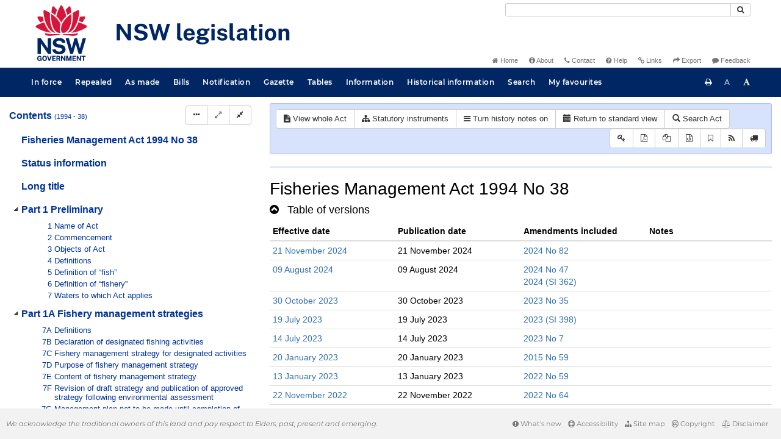

--- FILE ---
content_type: text/html
request_url: https://legislation.nsw.gov.au/view/whole/xml/inforce/2005-11-07/act-1994-038/lh
body_size: 22004
content:
<!doctype html>
<html lang="en">
    <head>
      <title>Export - NSW legislation</title>

      <!-- Global site tag (gtag.js) - Google Analytics -->
                                          <script async src="https://www.googletagmanager.com/gtag/js?id=UA-56816798-5"></script>
                                          <script src="/js/google-analytics.7548.js"></script>

      <meta charset="utf-8">
      <meta http-equiv="X-UA-Compatible" content="IE=edge">
      <meta name="viewport" content="width=device-width, initial-scale=1">
      <meta data-server-time="20260127021426"/>
      <meta data-lit-support-url="https://legislation.litsupport.com.au/printOndemand/Test.aspx"/>

      <meta name="keywords" content="PCO, Parliamentary Counsel's Office, QLD PCO,
        QLD Parliamentary Counsel's Office, Legislation, Bills of Parliament,
        Act, Acts, amendment, amendments, assent, Bill, Bills, by-law, by-laws,
        legislative database, draft, legal drafting, drafts, electronic
        legislation, explanatory notes, gazettal, Gazette, Government
        Information Service, law, laws, legal advice, legal, legislation,
        legislative, legal opinion, legal opinions, Parliament, Parliamentary,
        PCO, principal, proclamation, proclamations, legislative publications,
        legal publishing, regulations, statutory instruments, subordinate legislation" />

      <link rel="shortcut icon" type="image/x-icon" href="/images/favicon.ico" media="(prefers-color-scheme:no-preference)">
      <link rel="shortcut icon" type="image/x-icon" href="/images/favicon-white.ico"  media="(prefers-color-scheme:dark)">
      <link rel="shortcut icon" type="image/x-icon" href="/images/favicon.ico" media="(prefers-color-scheme:light)">

      <link rel="stylesheet" href="/css/banner-release.7548.css" type="text/css" />
      <link rel="stylesheet" href="/css/bills.7548.css" type="text/css" />
      <link rel="stylesheet" href="/css/bootstrap.7548.css" type="text/css" />
      <link rel="stylesheet" href="/css/oqpc_boot.7548.css" type="text/css" />
      <link rel="stylesheet" href="/css/datatables.7548.css" type="text/css" />
      <link rel="stylesheet" href="/css/font-awesome.7548.css" type="text/css" />
      <link rel="stylesheet" href="/css/datepicker3.7548.css" type="text/css" />
      <link rel="stylesheet" href="/css/jquery-ui.7548.css" type="text/css" />
      <link rel="stylesheet" href="/jstree/style.min.css" type="text/css" />
      <link rel="stylesheet" href="/css/toc_view.7548.css" type="text/css" />
      <link rel="stylesheet" href="/css/Montserrat.7548.css" type="text/css" />
      <link rel="stylesheet" href="/css/frag.7548.css" type="text/css" />
      <link rel="stylesheet" href="/css/maps.7548.css" type="text/css" />

      <link rel="stylesheet" href="/css/LegislationTimeline.7548.css" type="text/css" />
                                <link rel="stylesheet" href="/css/fullview-boot.7548.css" type="text/css" />
                                <link rel="stylesheet" href="/css/frag.7548.css" type="text/css" />

      <!-- HTML5 shim and Respond.js IE8 support of HTML5 elements and media queries -->
      <!--[if lt IE 9]>
       <script>
         var g_ie8 = true;
      </script>
      <script src="/js/html5shiv.7548.js"></script>
      <script src="/js/respond.min.7548.js"></script>
      <![endif]-->

      <link rel="alternate" type="application/atom+xml" title="NSW Legislation - This Week" href="/feed?id=thisweek"/>
<link rel="alternate" type="application/atom+xml" title="NSW Legislation - This Week - Bills" href="/feed?id=newbills"/>
<link rel="alternate" type="application/atom+xml" title="NSW Legislation - This Week - Government Bills" href="/feed?id=newgovbills"/>
<link rel="alternate" type="application/atom+xml" title="NSW Legislation - This Week - Government Bills Passed by both Houses" href="/feed?id=newpbbhgov"/>
<link rel="alternate" type="application/atom+xml" title="NSW Legislation - This Week - Non-Government Bills" href="/feed?id=newnongovbills"/>
<link rel="alternate" type="application/atom+xml" title="NSW Legislation - This Week - Non-Government Bills Passed by both Houses" href="/feed?id=newpbbhnongov"/>
<link rel="alternate" type="application/atom+xml" title="NSW Legislation - This Week - As made acts, statutory instruments, and environmental planning instruments" href="/feed?id=newmadelegislation"/>
<link rel="alternate" type="application/atom+xml" title="NSW Legislation - This Week - As made acts" href="/feed?id=newmadeacts"/>
<link rel="alternate" type="application/atom+xml" title="NSW Legislation - This Week - As made statutory instruments" href="/feed?id=newmadesi"/>
<link rel="alternate" type="application/atom+xml" title="NSW Legislation - This Week - As made environmental planning instruments" href="/feed?id=newmadeepi"/>
<link rel="alternate" type="application/atom+xml" title="NSW Legislation - This Week - In force" href="/feed?id=newinforce"/>
<link rel="alternate" type="application/atom+xml" title="NSW Legislation - This Week - In force Acts" href="/feed?id=newinforceacts"/>
<link rel="alternate" type="application/atom+xml" title="NSW Legislation - This Week - In force statutory instruments" href="/feed?id=newinforcesi"/>
<link rel="alternate" type="application/atom+xml" title="NSW Legislation - This Week - In force environmetal planning instruments" href="/feed?id=newinforceepi"/>


      <script src="/js/DALCore.7548.js"></script>
      <script src="/js/jquery.min.7548.js"></script>
      <script src="/js/bootstrap.7548.js"></script>
      <script src="/js/jquery.dataTables.7548.js"></script>
      <script src="/js/datatables.7548.js"></script>
      <script src="/js/jquery.address.7548.js"></script>
      <script src="/js/DALAutoComplete.7548.js"></script>
      <script src="/js/jquery-ui.7548.js"></script>
      <script src="/js/carousel.7548.js"></script>
      <script src="/js/consolelog.7548.js"></script>
      <script src="/js/favourites.7548.js"></script>
      <script src="/js/bootbox.min.7548.js"></script>
      <script src="/js/website-commons.7548.js"></script>
      <script src="/js/record-commons.7548.js"></script>
      <script src="/js/resize.7548.js"></script>
      <script src="/js/results.7548.js"></script>
      <script src="/jstree/jstree.min.js"></script>
      <script src="/js/toc-tree.7548.js"></script>

      <script src="/js/LegislationTimeline.7548.js"></script>
                               <script src="/js/litsupport.7548.js"></script>
                               <script src="/js/view.7548.js"></script>
                               <script src="/js/bootstrap-datepicker.7548.js" ></script>
    </head>

    <body id="nsw-gov-au">
        <button type="button" id="skipStart" class="sr-only sr-only-focusable btn btn-default">Skip to main content</button>

        <div id="wrap">
            
<!-- Banner -->
<div id="navbar-container" class="container">
    <div class="navbar navbar-inverse">
        <div class="row">
            <h2 id="landmark-label-1">Site header</h2>
        </div>

        <a class="navbar-image" href="/">
            <img class="navbar-logo" src="/images/logo.svg" alt="New South Wales - Parliamentary Councel's Office" title="Click here for NSW legislation homepage">
        </a>

        <div id="navbar-tools">
            <div class="col">
                <form id="search-form" method="get" action="/search" class="form-inline" role="form">
                    <label class="sr-only" for="search-query">Search</label>
                    <div class="input-group desktopMenu mb-3">
                        <input id="search-query" aria-label="Search" accesskey="5" title="Enter search term here" name="query" type="text" class="form-control input-sm " size="27" required>
                        <div class="input-group-btn">
                            <button type="submit" id="quicksearch-button" class="btn btn-default btn-sm" title="Search"><span class="fa fa-search"></span></button>
                        </div>
                    </div>
                </form>
            </div>

            <div class="link-menu desktopMenu">
                <ul>
                    
                    <li><a href="/" title="Home page"><span class="fa fa-home"></span> Home</a></li>
                    <li><a href="/about" title="About this website"><span class="fa fa-info-circle"></span> About</a></li>
                    <li><a href="/contact" accesskey="4" title="Contact NSW PCO"><span class="fa fa-phone"></span> Contact</a></li>
                    <li><a href="/help" title="FAQs"><span class="fa fa-question-circle"></span> Help</a></li>
                    <li><a href="/relatedlinks" title="Links to related sites, including legislation and Bills, gazettes, parliaments, judgements and drafting offices"><span class="fa fa-link"></span> Links</a></li>
                    <li><a href="/export/week" title="Export"><span class="fa fa-share"></span> Export</a></li>
                    <li><a href="mailto:feedback.pco@pco.nsw.gov.au?subject=Feedback about the NSW legislation website"><span class="fa fa-comment"></span> Feedback</a></li>
                </ul>
            </div>
        </div>
    </div>
</div>

<!-- Website navigation links -->
<div id="navbar-main">
    <div id="nav-site" class="navbar-collapse">
        <h2 id="landmark-label-2">Site navigation</h2>

        <!-- Navbar-->
        <nav class="nav navbar-nav mobileMenu">
            <button class="navbar-toggle collapsed" type="button" data-toggle="collapse" data-target="#navbarlinks"
            aria-controls="navbarSupportedContent1" aria-expanded="false" aria-label="Toggle navigation">
                <span>Menu <i class="fa fa-bars"></i></span>
            </button>
        
            <nav class="nav navbar-nav collapse navbar-collapse" id="navbarlinks">
                <li><a href="/browse/inforce">In force</a></li>
                <li><a href="/browse/repealed">Repealed</a></li>
                <li><a href="/browse/asmade">As made</a></li>
                <li><a href="/browse/bills">Bills</a></li>
                <li><a href="/epub">Notification</a></li>
                <li><a href="/gazette">Gazette</a></li>
                <li><a href="/tables">Tables</a></li>
                <li><a href="/information">Information</a></li>
                <li><a href="/historicalinformation">Historical information</a></li>
                <li><a href="/search">Search</a></li>
                <li><a href="/favourites">My favourites</a></li>

                <li class="separator"><br /></li>
                
                <li><a href="/about" title="About this website">About</a></li>
                <li><a href="/sitemap">Site map</a></li>
                <li><a href="/relatedlinks" title="Links to related sites, including legislation and Bills, gazettes, parliaments, judgements and drafting offices">Links</a></li>
                <li><a href="/contact" accesskey="4" title="Contact NSW PCO">Contact</a></li>
                <li><a href="/help" title="Help using this website">Help</a></li>
                <li><a href="/export/week" title="Export">Export</a></li>  
            </nav>
        </nav>

        <nav class="nav navbar-nav desktopMenu">
            <li><a href="/browse/inforce">In force</a></li>
            <li><a href="/browse/repealed">Repealed</a></li>
            <li><a href="/browse/asmade">As made</a></li>
            <li><a href="/browse/bills">Bills</a></li>
            <li><a href="/epub">Notification</a></li>
            <li><a href="/gazette">Gazette</a></li>
            <li><a href="/tables">Tables</a></li>
            <li><a href="/information">Information</a></li>
            <li><a href="/historicalinformation">Historical information</a></li>
            <li><a href="/search">Search</a></li>
            <li><a href="/favourites">My favourites</a></li>
        </nav>

        <div id="access-toolbar" class="btn-group float-right">
            <button class="btn btn-default btn-tooltip" data-toggle="tooltip" data-container="body" title="Print this page" type="button" aria-label="Print this page"><span class="fa fa-print"></span></button>
            <button id="resizeDown" class="btn btn-default btn-tooltip" data-toggle="tooltip" data-container="body" title="Decrease font size" type="button" aria-label="Decrease font size"><span>A</span></button>
            <button id="resizeUp" class="btn btn-default btn-tooltip" data-toggle="tooltip" data-container="body" title="Increase font size" type="button" aria-label="Increase font size"><span class="fa fa-font"></span></button>
        </div>
    </div>
</div>

<!-- Banner content from static database -->
<!--HASHES:""-->


            <div id="main-fragview">
	<div id="toc-col" class="col-lg-4 col-md-4 col-sm-5">
		<div class="navbar-header">
			<div class="navbar-brand">Table Of Contents </div>
			<!-- Mobile mode hamburger menu -->
			<button type="button" class="navbar-toggle collapsed btn-primary"  data-toggle="collapse" data-target="#tocNav" aria-expanded="false" aria-label="Toggle navigation">
				<span><i class="fa fa-bars"></i></span>
			</button>
		</div>
		<nav id="tocNav" class="collapse navbar-collapse">
				<div id="toc"></div>
		</nav>
	</div>
	<div id="frag-col">
		
<div id="fragToolbar" class="well well-sm">
<div class="btn-toolbar" role="toolbar">

                  <div id="legBtnGroup" class="btn-group">
                    <a href="/view/whole/html/inforce/2005-11-07/act-1994-038" class="btn btn-default">
                      <span class="fa fa-file-text"></span><span id="view-whole"> View whole Act
                    </span></a>
                    <a href="/search/related?action=relatedsl&date=2005-11-07&title=Fisheries%20Management%20Act%201994&query=Id%3D%22act-1994-038%22%20AND%20VersionSeriesId%3D%22a718fbde-c453-48b0-a8d8-92742ccb2924%22%20AND%20VersionDescId%3D%22c1ac4cda-6b81-4893-9082-1f4a18cb33cb%22%20AND%20PublicationDate%3D20051109000000%20AND%20PrintType%3D%22act.reprint%22" class="btn btn-default">
<span class="fa fa-sitemap"></span>
Statutory instruments
</a>
                    <button id="history-notes-btn" type="button" class="btn btn-default">
<span class="fa fa-bars"></span>
<span class="btn-text">Turn history notes on</span>
</button>
                    <a href="/view/whole/html/inforce/2005-11-07/act-1994-038/lh" class="btn btn-default">
                      <span class="glyphicon glyphicon-calendar"></span>
                      <span id="view-lh">Legislative history</span>
                    </a>
                    <a href="/search?pointInTime=2005-11-07&action=searchtitle&title=Fisheries%20Management%20Act%201994&query=VersionDescId%3D%22c1ac4cda-6b81-4893-9082-1f4a18cb33cb%22%20AND%20VersionSeriesId%3D%22a718fbde-c453-48b0-a8d8-92742ccb2924%22%20AND%20PrintType%3D%22act.reprint%22" class="btn btn-default">
                      <span class="glyphicon glyphicon-search"></span> Search Act
                    </a>
                  </div>
            

<div id="legToolGroup" class="btn-group">
<a class="btn btn-default btn-tooltip" target="_blank" href="/information/abbreviations" data-toggle="tooltip" data-placement="bottom" data-container="body" title="Key to abbreviations used in the legislative history" aria-label="Key to abbreviations used in the legislative history">
<span class="fa fa-key"></span>
</a><a class="btn btn-default btn-tooltip" target="_blank" href="https://legislation.nsw.gov.au/view/whole/pdf/inforce/2005-11-07/act-1994-038"
data-toggle="tooltip" data-placement="bottom" data-container="body" title="View PDF" aria-label="View PDF">
<span class="fa fa-file-pdf-o"></span>
</a><a id="pdf-extract" class="btn btn-default btn-tooltip" target="_blank" href=""
data-toggle="tooltip" data-placement="bottom" data-container="body" title="View LH PDF extract" aria-label="View LH PDF extract">
<span class="fa fa-files-o"></span>
</a><a class="btn btn-default btn-tooltip" href="/view/whole/xml/inforce/2005-11-07/act-1994-038/lh" data-toggle="tooltip" data-placement="bottom" data-container="body" title="Download legislative history XML" aria-label="Download legislative history XML">
<span class="fa fa-file-code-o"></span>
</a>
<button type="button" class="btn btn-default btn-tooltip" data-toggle="tooltip" data-placement="bottom" data-container="body" title="Add to your favourites">
<span class="fa fa-bookmark-o"></span>
</button><a class="btn btn-default btn-tooltip" target="_blank" href="/feed?id=title&amp;query=VersionSeriesId%3D%22a718fbde-c453-48b0-a8d8-92742ccb2924%22%20AND%20PrintType%3D(%22act.reprint%22%20OR%20%22act.new%22%20OR%20%22bill.first%22%20OR%20%20%22bill.firstnongovintro%22%20OR%20%22bill.third%22)&amp;name=Fisheries%20Management%20Act%201994&amp;desc=New%20or%20updated%20versions%20of%20Fisheries%20Management%20Act%201994" data-toggle="tooltip" data-placement="bottom" data-container="body" title="Add to Atom feed">
<span class="fa fa-rss"></span>
</a><button type="button" class="btn btn-default btn-tooltip" data-toggle="tooltip" data-placement="bottom" data-container="body" title="Purchase a printed copy">
<span class="fa fa-truck"></span>
</button>
</div>
</div>
</div>

<hr/><div id="lhview"><a name="0"></a><div id="parsewrapper"><div class="content">
<h1 class="title">Fisheries Management Act 1994 No 38</h1>
<h4 class="lh-heading"><a class="collapsed view-lh-heading" href="#reprintlist" data-toggle="collapse" aria-expanded="true"><i class="fa" aria-hidden="true">&#160;</i><span class="view-lh-heading-text">Table of versions</span></a></h4>
<div id="reprintlist" class="collapse">
<div class="lhtable">
<table class="table table-condensed table-versions">
<thead>
<tr>
<th>Effective date</th>
<th>Publication date</th>
<th>Amendments included</th>
<th>Notes</th>
</tr>
</thead>
<tr>
<td><a href="/view/html/2024-11-21/act-1994-038">21 November
2024</a></td>
<td>21 November 2024</td>
<td><a href="/link?doc.id=act-2024-082&#38;date=as.made&#38;type=act">2024 No
82</a><br></b></td>
<td></t>
</tr>
<tr>
<td><a href="/view/html/2024-08-09/act-1994-038">09 August
2024</a></td>
<td>09 August 2024</td>
<td><a href="/link?doc.id=act-2024-047&#38;date=as.made&#38;type=act">2024 No
47</a><br></b>
<a href="/link?doc.id=sl-2024-0362&#38;date=as.made&#38;type=sl">2024 (SI
362)</a><br></b></td>
<td></t>
</tr>
<tr>
<td><a href="/view/html/2023-10-30/act-1994-038">30 October
2023</a></td>
<td>30 October 2023</td>
<td><a href="/link?doc.id=act-2023-035&#38;date=as.made&#38;type=act">2023 No
35</a><br></b></td>
<td></t>
</tr>
<tr>
<td><a href="/view/html/2023-07-19/act-1994-038">19 July
2023</a></td>
<td>19 July 2023</td>
<td><a href="/link?doc.id=sl-2023-0398&#38;date=as.made&#38;type=sl">2023 (SI
398)</a><br></b></td>
<td></t>
</tr>
<tr>
<td><a href="/view/html/2023-07-14/act-1994-038">14 July
2023</a></td>
<td>14 July 2023</td>
<td><a href="/link?doc.id=act-2023-007&#38;date=as.made&#38;type=act">2023 No
7</a><br></b></td>
<td></t>
</tr>
<tr>
<td><a href="/view/html/2023-01-20/act-1994-038">20 January
2023</a></td>
<td>20 January 2023</td>
<td><a href="/link?doc.id=act-2015-059&#38;date=as.made&#38;type=act">2015 No
59</a><br></b></td>
<td></t>
</tr>
<tr>
<td><a href="/view/html/2023-01-13/act-1994-038">13 January
2023</a></td>
<td>13 January 2023</td>
<td><a href="/link?doc.id=act-2022-059&#38;date=as.made&#38;type=act">2022 No
59</a><br></b></td>
<td></t>
</tr>
<tr>
<td><a href="/view/html/2022-11-22/act-1994-038">22 November
2022</a></td>
<td>22 November 2022</td>
<td><a href="/link?doc.id=act-2022-064&#38;date=as.made&#38;type=act">2022 No
64</a><br></b></td>
<td></t>
</tr>
<tr>
<td><a href="/view/html/2022-03-24/act-1994-038">24 March
2022</a></td>
<td>24 March 2022</td>
<td><a href="/link?doc.id=act-2022-005&#38;date=as.made&#38;type=act">2022 No
5</a><br></b></td>
<td></t>
</tr>
<tr>
<td><a href="/view/html/2021-11-16/act-1994-038">16 November
2021</a></td>
<td>16 November 2021</td>
<td><a href="/link?doc.id=act-1994-038&#38;date=as.made&#38;type=act">1994 No
38</a><br></b></td>
<td></t>
</tr>
<tr>
<td><a href="/view/html/2021-03-25/act-1994-038">25 March
2021</a></td>
<td>25 March 2021</td>
<td><a href="/link?doc.id=act-2021-005&#38;type=act">2021 No
5</a><br></b></td>
<td></t>
</tr>
<tr>
<td><a href="/view/html/2021-02-05/act-1994-038">05 February
2021</a></td>
<td>05 February 2021</td>
<td><a href="/link?doc.id=sl-2021-0024&#38;type=sl">2021 (SI
24)</a><br></b></td>
<td></t>
</tr>
<tr>
<td><a href="/view/html/2021-01-22/act-1994-038">22 January
2021</a></td>
<td>22 January 2021</td>
<td><a href="/link?doc.id=act-2020-030&#38;type=act">2020 No
30</a><br></b></td>
<td></t>
</tr>
<tr>
<td><a href="/view/html/2020-12-11/act-1994-038">11 December
2020</a></td>
<td>11 December 2020</td>
<td><a href="/link?doc.id=act-2020-030&#38;type=act">2020 No
30</a><br></b></td>
<td></t>
</tr>
<tr>
<td><a href="/view/html/2020-11-13/act-1994-038">13 November
2020</a></td>
<td>13 November 2020</td>
<td><a href="/link?doc.id=act-1994-038&#38;type=act">1994 No
38</a><br></b></td>
<td></t>
</tr>
<tr>
<td><a href="/view/html/2020-10-27/act-1994-038">27 October
2020</a></td>
<td>27 October 2020</td>
<td><a href="/link?doc.id=act-2020-030&#38;type=act">2020 No
30</a><br></b></td>
<td></t>
</tr>
<tr>
<td><a href="/view/html/2020-05-14/act-1994-038">14 May
2020</a></td>
<td>14 May 2020</td>
<td><a href="/link?doc.id=act-2020-005&#38;type=act">2020 No
5</a><br></b></td>
<td></t>
</tr>
<tr>
<td><a href="/view/html/2019-12-05/act-1994-038">05 December
2019</a></td>
<td>05 December 2019</td>
<td><a href="/link?doc.id=act-2019-014&#38;type=act">2019 No
14</a><br></b></td>
<td></t>
</tr>
<tr>
<td><a href="/view/html/2019-11-01/act-1994-038">01 November
2019</a></td>
<td>01 November 2019</td>
<td><a href="/link?doc.id=sl-2019-0525&#38;type=sl">2019 (SI
525)</a><br></b></td>
<td></t>
</tr>
<tr>
<td><a href="/view/html/2018-12-01/act-1994-038">01 December
2018</a></td>
<td>01 December 2018</td>
<td><a href="/link?doc.id=act-2018-070&#38;type=act">2018 No
70</a><br></b></td>
<td></t>
</tr>
<tr>
<td><a href="/view/html/2018-11-09/act-1994-038">09 November
2018</a></td>
<td>09 November 2018</td>
<td><a href="/link?doc.id=act-2018-040&#38;type=act">2018 No
40</a><br></b></td>
<td></t>
</tr>
<tr>
<td><a href="/view/html/2018-09-24/act-1994-038">24 September
2018</a></td>
<td>24 September 2018</td>
<td><a href="/link?doc.id=act-2017-053&#38;type=act">2017 No
53</a><br></b></td>
<td></t>
</tr>
<tr>
<td><a href="/view/html/2018-08-01/act-1994-038">01 August
2018</a></td>
<td>01 August 2018</td>
<td><a href="/link?doc.id=act-2018-025&#38;type=act">2018 No
25</a><br></b></td>
<td></t>
</tr>
<tr>
<td><a href="/view/html/2018-07-01/act-1994-038">01 July
2018</a></td>
<td>01 July 2018</td>
<td><a href="/link?doc.id=act-2015-059&#38;type=act">2015 No
59</a><br></b>
<a href="/link?doc.id=act-2017-017&#38;type=act">2017 No
17</a><br></b></td>
<td></t>
</tr>
<tr>
<td><a href="/view/html/2018-06-29/act-1994-038">29 June
2018</a></td>
<td>29 June 2018</td>
<td><a href="/link?doc.id=act-2018-025&#38;type=act">2018 No
25</a><br></b></td>
<td></t>
</tr>
<tr>
<td><a href="/view/html/2018-03-01/act-1994-038">01 March
2018</a></td>
<td>01 March 2018</td>
<td><a href="/link?doc.id=act-2017-060&#38;type=act">2017 No
60</a><br></b></td>
<td></t>
</tr>
<tr>
<td><a href="/view/html/2017-12-15/act-1994-038">15 December
2017</a></td>
<td>15 December 2017</td>
<td><a href="/link?doc.id=act-2015-059&#38;type=act">2015 No
59</a><br></b></td>
<td></t>
</tr>
<tr>
<td><a href="/view/html/2017-10-24/act-1994-038">24 October
2017</a></td>
<td>24 October 2017</td>
<td><a href="/link?doc.id=act-2017-056&#38;type=act">2017 No
56</a><br></b></td>
<td></t>
</tr>
<tr>
<td><a href="/view/html/2017-10-06/act-1994-038">06 October
2017</a></td>
<td>06 October 2017</td>
<td><a href="/link?doc.id=act-2015-059&#38;type=act">2015 No
59</a><br></b></td>
<td></t>
</tr>
<tr>
<td><a href="/view/html/2017-08-25/act-1994-038">25 August
2017</a></td>
<td>25 August 2017</td>
<td><a href="/link?doc.id=act-2016-063&#38;type=act">2016 No
63</a><br></b></td>
<td></t>
</tr>
<tr>
<td><a href="/view/html/2017-07-07/act-1994-038">07 July
2017</a></td>
<td>07 July 2017</td>
<td><a href="/link?doc.id=act-2017-022&#38;type=act">2017 No
22</a><br></b></td>
<td></t>
</tr>
<tr>
<td><a href="/view/html/2017-07-01/act-1994-038">01 July
2017</a></td>
<td>01 July 2017</td>
<td><a href="/link?doc.id=act-2015-024&#38;type=act">2015 No
24</a><br></b></td>
<td></t>
</tr>
<tr>
<td><a href="/view/html/2017-06-08/act-1994-038">08 June
2017</a></td>
<td>08 June 2017</td>
<td><a href="/link?doc.id=act-2017-022&#38;type=act">2017 No
22</a><br></b></td>
<td></t>
</tr>
<tr>
<td><a href="/view/html/2017-01-06/act-1994-038">06 January
2017</a></td>
<td>06 January 2017</td>
<td><a href="/link?doc.id=act-2016-055&#38;type=act">2016 No
55</a><br></b></td>
<td></t>
</tr>
<tr>
<td><a href="/view/html/2016-12-16/act-1994-038">16 December
2016</a></td>
<td>16 December 2016</td>
<td><a href="/link?doc.id=sl-2016-0771&#38;type=sl">2016 (SI
771)</a><br></b></td>
<td></t>
</tr>
<tr>
<td><a href="/view/html/2016-11-25/act-1994-038">25 November
2016</a></td>
<td>25 November 2016</td>
<td><a href="/link?doc.id=sl-2016-0711&#38;type=sl">2016 (SI
711)</a><br></b></td>
<td></t>
</tr>
<tr>
<td><a href="/view/html/2016-11-16/act-1994-038">16 November
2016</a></td>
<td>16 November 2016</td>
<td><a href="/link?doc.id=act-2016-062&#38;type=act">2016 No
62</a><br></b></td>
<td></t>
</tr>
<tr>
<td><a href="/view/html/2016-07-22/act-1994-038">22 July
2016</a></td>
<td>22 July 2016</td>
<td><a href="/link?doc.id=act-2015-059&#38;type=act">2015 No
59</a><br></b></td>
<td></t>
</tr>
<tr>
<td><a href="/view/html/2016-05-13/act-1994-038">13 May
2016</a></td>
<td>13 May 2016</td>
<td><a href="/link?doc.id=sl-2016-0245&#38;type=sl">2016 (SI
245)</a><br></b></td>
<td></t>
</tr>
<tr>
<td><a href="/view/html/2016-01-08/act-1994-038">08 January
2016</a></td>
<td>08 January 2016</td>
<td><a href="/link?doc.id=act-2015-058&#38;type=act">2015 No
58</a><br></b></td>
<td></t>
</tr>
<tr>
<td><a href="/view/html/2015-09-18/act-1994-038">18 September
2015</a></td>
<td>18 September 2015</td>
<td><a href="/link?doc.id=sl-2015-0553&#38;type=sl">2015 (SI
553)</a><br></b></td>
<td></t>
</tr>
<tr>
<td><a href="/view/html/2015-07-08/act-1994-038">08 July
2015</a></td>
<td>08 July 2015</td>
<td><a href="/link?doc.id=act-2015-015&#38;type=act">2015 No
15</a><br></b></td>
<td></t>
</tr>
<tr>
<td><a href="/view/html/2015-02-06/act-1994-038">06 February
2015</a></td>
<td>06 February 2015</td>
<td><a href="/link?doc.id=sl-2015-0044&#38;type=sl">2015 (SI
44)</a><br></b></td>
<td></t>
</tr>
<tr>
<td><a href="/view/html/2014-12-19/act-1994-038">19 December
2014</a></td>
<td>19 December 2014</td>
<td><a href="/link?doc.id=act-2014-072&#38;type=act">2014 No
72</a><br></b></td>
<td></t>
</tr>
<tr>
<td><a href="/view/html/2014-11-14/act-1994-038">14 November
2014</a></td>
<td>14 November 2014</td>
<td><a href="/link?doc.id=sl-2014-0715&#38;type=sl">2014 (SI
715)</a><br></b></td>
<td></t>
</tr>
<tr>
<td><a href="/view/html/2014-07-04/act-1994-038">04 July
2014</a></td>
<td>04 July 2014</td>
<td><a href="/link?doc.id=act-2014-033&#38;type=act">2014 No
33</a><br></b></td>
<td></t>
</tr>
<tr>
<td><a href="/view/html/2014-06-06/act-1994-038">06 June
2014</a></td>
<td>06 June 2014</td>
<td><a href="/link?doc.id=sl-2014-0326&#38;type=sl">2014 (SI
326)</a><br></b></td>
<td></t>
</tr>
<tr>
<td><a href="/view/html/2014-01-01/act-1994-038">01 January
2014</a></td>
<td>01 January 2014</td>
<td><a href="/link?doc.id=act-2013-051&#38;type=act">2013 No
51</a><br></b>
<a href="/link?doc.id=act-2013-095&#38;type=act">2013 No
95</a><br></b></td>
<td></t>
</tr>
<tr>
<td><a href="/view/html/2013-12-20/act-1994-038">20 December
2013</a></td>
<td>20 December 2013</td>
<td><a href="/link?doc.id=sl-2013-0720&#38;type=sl">2013 (SI
720)</a><br></b></td>
<td></t>
</tr>
<tr>
<td><a href="/view/html/2013-08-16/act-1994-038">16 August
2013</a></td>
<td>16 August 2013</td>
<td><a href="/link?doc.id=sl-2013-0432&#38;type=sl">2013 (SI
432)</a><br></b></td>
<td></t>
</tr>
<tr>
<td><a href="/view/html/2012-11-20/act-1994-038">20 November
2012</a></td>
<td>20 November 2012</td>
<td><a href="/link?doc.id=act-2012-089&#38;type=act">2012 No
89</a><br></b></td>
<td></t>
</tr>
<tr>
<td><a href="/view/html/2012-09-01/act-1994-038">01 September
2012</a></td>
<td>01 September 2012</td>
<td><a href="/link?doc.id=act-2010-127&#38;type=act">2010 No
127</a><br></b></td>
<td></t>
</tr>
<tr>
<td><a href="/view/html/2012-07-06/act-1994-038">06 July
2012</a></td>
<td>06 July 2012</td>
<td><a href="/link?doc.id=act-2012-042&#38;type=act">2012 No
42</a><br></b></td>
<td></t>
</tr>
<tr>
<td><a href="/view/html/2012-05-29/act-1994-038">29 May
2012</a></td>
<td>29 May 2012</td>
<td><a href="/link?doc.id=act-2012-031&#38;type=act">2012 No
31</a><br></b></td>
<td></t>
</tr>
<tr>
<td><a href="/view/html/2012-05-18/act-1994-038">18 May
2012</a></td>
<td>18 May 2012</td>
<td><a href="/link?doc.id=sl-2012-0196&#38;type=sl">2012 (SI
196)</a><br></b></td>
<td></t>
</tr>
<tr>
<td><a href="/view/html/2012-03-09/act-1994-038">09 March
2012</a></td>
<td>09 March 2012</td>
<td><a href="/link?doc.id=sl-2012-0085&#38;type=sl">2012 (SI
85)</a><br></b>
<a href="/link?doc.id=sl-2012-0086&#38;type=sl">2012 (SI
86)</a><br></b></td>
<td></t>
</tr>
<tr>
<td><a href="/view/html/2012-03-02/act-1994-038">02 March
2012</a></td>
<td>02 March 2012</td>
<td><a href="/link?doc.id=sl-2012-0079&#38;type=sl">2012 (SI
79)</a><br></b></td>
<td></t>
</tr>
<tr>
<td><a href="/view/html/2012-01-30/act-1994-038">30 January
2012</a></td>
<td>30 January 2012</td>
<td><a href="/link?doc.id=act-2010-057&#38;type=act">2010 No
57</a><br></b></td>
<td></t>
</tr>
<tr>
<td><a href="/view/html/2011-11-01/act-1994-038">01 November
2011</a></td>
<td>01 November 2011</td>
<td><a href="/link?doc.id=act-2011-041&#38;type=act">2011 No
41</a><br></b></td>
<td></t>
</tr>
<tr>
<td><a href="/view/html/2011-10-01/act-1994-038">01 October
2011</a></td>
<td>01 October 2011</td>
<td><a href="/link?doc.id=act-2011-022&#38;type=act">2011 No
22</a><br></b></td>
<td></t>
</tr>
<tr>
<td><a href="/view/html/2011-08-05/act-1994-038">05 August
2011</a></td>
<td>05 August 2011</td>
<td><a href="/link?doc.id=sl-2011-0392&#38;type=sl">2011 (SI
392)</a><br></b></td>
<td></t>
</tr>
<tr>
<td><a href="/view/html/2011-06-17/act-1994-038">17 June
2011</a></td>
<td>17 June 2011</td>
<td><a href="/link?doc.id=sl-2011-0290&#38;type=sl">2011 (SI
290)</a><br></b></td>
<td></t>
</tr>
<tr>
<td><a href="/view/html/2010-12-17/act-1994-038">17 December
2010</a></td>
<td>17 December 2010</td>
<td><a href="/link?doc.id=sl-2010-0750&#38;type=sl">2010 (SI
750)</a><br></b></td>
<td></t>
</tr>
<tr>
<td><a href="/view/html/2010-09-03/act-1994-038">03 September
2010</a></td>
<td>03 September 2010</td>
<td><a href="/link?doc.id=sl-2010-0508&#38;type=sl">2010 (SI
508)</a><br></b></td>
<td></t>
</tr>
<tr>
<td><a href="/view/html/2010-07-09/act-1994-038">09 July
2010</a></td>
<td>09 July 2010</td>
<td><a href="/link?doc.id=act-2010-059&#38;type=act">2010 No
59</a><br></b></td>
<td></t>
</tr>
<tr>
<td><a href="/view/html/2010-04-01/act-1994-038">01 April
2010</a></td>
<td>01 April 2010</td>
<td><a href="/link?doc.id=act-2009-114&#38;type=act">2009 No
114</a><br></b>
<a href="/link?doc.id=sl-2010-0113&#38;type=sl">2010 (SI
113)</a><br></b></td>
<td></t>
</tr>
<tr>
<td><a href="/view/html/2010-01-08/act-1994-038">08 January
2010</a></td>
<td>08 January 2010</td>
<td><a href="/link?doc.id=act-2009-106&#38;type=act">2009 No
106</a><br></b></td>
<td></t>
</tr>
<tr>
<td><a href="/view/html/2009-09-25/act-1994-038">25 September
2009</a></td>
<td>25 September 2009</td>
<td><a href="/link?doc.id=sl-2009-0487&#38;type=sl">2009 (SI
487)</a><br></b></td>
<td></t>
</tr>
<tr>
<td><a href="/view/html/2009-08-31/act-1994-038">31 August
2009</a></td>
<td>31 August 2009</td>
<td><a href="/link?doc.id=act-2008-086&#38;type=act">2008 No
86</a><br></b></td>
<td></t>
</tr>
<tr>
<td><a href="/view/html/2009-07-17/act-1994-038">17 July
2009</a></td>
<td>17 July 2009</td>
<td><a href="/link?doc.id=act-2009-056&#38;type=act">2009 No
56</a><br></b></td>
<td></t>
</tr>
<tr>
<td><a href="/view/html/2009-07-10/act-1994-038">10 July
2009</a></td>
<td>10 July 2009</td>
<td><a href="/link?doc.id=sl-2009-0328&#38;type=sl">2009 (SI
328)</a><br></b></td>
<td></t>
</tr>
<tr>
<td><a href="/view/html/2009-07-06/act-1994-038">06 July
2009</a></td>
<td>06 July 2009</td>
<td><a href="/link?doc.id=act-2007-094&#38;type=act">2007 No
94</a><br></b></td>
<td></t>
</tr>
<tr>
<td><a href="/view/html/2009-07-01/act-1994-038">01 July
2009</a></td>
<td>01 July 2009</td>
<td><a href="/link?doc.id=act-2008-036&#38;type=act">2008 No
36</a><br></b></td>
<td></t>
</tr>
<tr>
<td><a href="/view/html/2009-01-23/act-1994-038">23 January
2009</a></td>
<td>23 January 2009</td>
<td><a href="/link?doc.id=sl-2009-0024&#38;type=sl">2009 (SI
24)</a><br></b></td>
<td></t>
</tr>
<tr>
<td><a href="/view/html/2008-11-19/act-1994-038">19 November
2008</a></td>
<td>19 November 2008</td>
<td><a href="/link?doc.id=act-2008-086&#38;type=act">2008 No
86</a><br></b></td>
<td></t>
</tr>
<tr>
<td><a href="/view/html/2008-09-26/act-1994-038">26 September
2008</a></td>
<td>26 September 2008</td>
<td><a href="/link?doc.id=sl-2008-0433&#38;type=sl">2008 (SI
433)</a><br></b></td>
<td></t>
</tr>
<tr>
<td><a href="/view/html/2008-07-01/act-1994-038">01 July
2008</a></td>
<td>01 July 2008</td>
<td><a href="/link?doc.id=act-2007-027&#38;type=act">2007 No
27</a><br></b></td>
<td></t>
</tr>
<tr>
<td><a href="/view/html/2008-06-30/act-1994-038">30 June
2008</a></td>
<td>30 June 2008</td>
<td><a href="/link?doc.id=act-2006-018&#38;type=act">2006 No
18</a><br></b></td>
<td></t>
</tr>
<tr>
<td><a href="/view/html/2007-07-04/act-1994-038">04 July
2007</a></td>
<td>04 July 2007</td>
<td><a href="/link?doc.id=act-2007-027&#38;type=act">2007 No
27</a><br></b></td>
<td></t>
</tr>
<tr>
<td><a href="/view/html/2007-02-05/act-1994-038">05 February
2007</a></td>
<td>05 February 2007</td>
<td><a href="/link?doc.id=act-2006-018&#38;type=act">2006 No
18</a><br></b></td>
<td></t>
</tr>
<tr>
<td><a href="/view/html/2006-12-04/act-1994-038">04 December
2006</a></td>
<td>04 December 2006</td>
<td><a href="/link?doc.id=act-2006-120&#38;type=act">2006 No
120</a><br></b></td>
<td></t>
</tr>
<tr>
<td><a href="/view/html/2006-09-29/act-1994-038">29 September
2006</a></td>
<td>29 September 2006</td>
<td><a href="/link?doc.id=act-2004-088&#38;type=act">2004 No
88</a><br></b></td>
<td></t>
</tr>
<tr>
<td><a href="/view/html/2006-09-22/act-1994-038">22 September
2006</a></td>
<td>22 September 2006</td>
<td><a href="/link?doc.id=sl-2006-0496&#38;type=sl">2006 (SI
496)</a><br></b></td>
<td></t>
</tr>
<tr>
<td><a href="/view/html/2006-08-25/act-1994-038">25 August
2006</a></td>
<td>25 August 2006</td>
<td><a href="/link?doc.id=act-2006-018&#38;type=act">2006 No
18</a><br></b></td>
<td></t>
</tr>
<tr>
<td><a href="/view/html/2006-08-18/act-1994-038">18 August
2006</a></td>
<td>18 August 2006</td>
<td><a href="/link?doc.id=sl-2006-0443&#38;type=sl">2006 (SI
443)</a><br></b></td>
<td></t>
</tr>
<tr>
<td><a href="/view/html/2006-06-20/act-1994-038">20 June
2006</a></td>
<td>20 June 2006</td>
<td><a href="/link?doc.id=act-2006-058&#38;type=act">2006 No
58</a><br></b></td>
<td></t>
</tr>
<tr>
<td><a href="/view/html/2005-12-09/act-1994-038">09 December
2005</a></td>
<td>09 December 2005</td>
<td><a href="/link?doc.id=sl-2005-0802&#38;type=sl">2005 (SI
802)</a><br></b></td>
<td></t>
</tr>
<tr>
<td><a href="/view/html/2005-12-01/act-1994-038">01 December
2005</a></td>
<td>01 December 2005</td>
<td><a href="/link?doc.id=act-2002-103&#38;type=act">2002 No
103</a><br></b>
<a href="/link?doc.id=act-2004-088&#38;type=act">2004 No
88</a><br></b></td>
<td></t>
</tr>
<tr>
<td><a href="/view/html/2005-11-24/act-1994-038">24 November
2005</a></td>
<td>24 November 2005</td>
<td><a href="/link?doc.id=act-2005-098&#38;type=act">2005 No
98</a><br></b></td>
<td></t>
</tr>
<tr>
<td><a href="/view/html/2005-11-07/act-1994-038">07 November
2005</a></td>
<td>07 November 2005</td>
<td><a href="/link?doc.id=sl-2005-0715&#38;type=sl">2005 (SI
715)</a><br></b></td>
<td></t>
</tr>
<tr>
<td><a href="/view/html/2005-10-31/act-1994-038">31 October
2005</a></td>
<td>31 October 2005</td>
<td><a href="/link?doc.id=act-2002-078&#38;type=act">2002 No
78</a><br></b>
<a href="/link?doc.id=act-2004-088&#38;type=act">2004 No
88</a><br></b></td>
<td></t>
</tr>
<tr>
<td><a href="/view/html/2005-08-01/act-1994-038">01 August
2005</a></td>
<td>01 August 2005</td>
<td><a href="/link?doc.id=act-2005-043&#38;type=act">2005 No
43</a><br></b></td>
<td></t>
</tr>
<tr>
<td><a href="/view/html/2005-07-08/act-1994-038">08 July
2005</a></td>
<td>08 July 2005</td>
<td><a href="/link?doc.id=sl-2005-0347&#38;type=sl">2005 (SI
347)</a><br></b>
<a href="/link?doc.id=sl-2005-0348&#38;type=sl">2005 (SI
348)</a><br></b></td>
<td></t>
</tr>
<tr>
<td><a href="/view/html/2004-12-10/act-1994-038">10 December
2004</a></td>
<td>10 December 2004</td>
<td><a href="/link?doc.id=act-2004-091&#38;type=act">2004 No
91</a><br></b>
<a href="/link?doc.id=sl-2004-0812&#38;type=sl">2004 (SI
812)</a><br></b></td>
<td></t>
</tr>
<tr>
<td><a href="/view/html/2004-12-01/act-1994-038">01 December
2004</a></td>
<td>01 December 2004</td>
<td><a href="/link?doc.id=act-2000-086&#38;type=act">2000 No
86</a><br></b>
<a href="/link?doc.id=act-2003-040&#38;type=act">2003 No
40</a><br></b></td>
<td></t>
</tr>
<tr>
<td><a href="/view/html/2004-11-01/act-1994-038">01 November
2004</a></td>
<td>01 November 2004</td>
<td><a href="/link?doc.id=act-2004-026&#38;type=act">2004 No
26</a><br></b></td>
<td></t>
</tr>
<tr>
<td><a href="/view/html/2004-07-06/act-1994-038">06 July
2004</a></td>
<td>06 July 2004</td>
<td><a href="/link?doc.id=act-2004-055&#38;type=act">2004 No
55</a><br></b></td>
<td></t>
</tr>
<tr>
<td><a href="/view/html/2004-07-01/act-1994-038">01 July
2004</a></td>
<td>01 July 2004</td>
<td><a href="/link?doc.id=act-2004-026&#38;type=act">2004 No
26</a><br></b></td>
<td></t>
</tr>
<tr>
<td><a href="/view/html/2004-03-27/act-1994-038">27 March
2004</a></td>
<td>27 March 2004</td>
<td><a href="/link?doc.id=sl-2004-0119&#38;type=sl">2004 (SI
119)</a><br></b></td>
<td></t>
</tr>
<tr>
<td><a href="/view/html/2004-03-26/act-1994-038">26 March
2004</a></td>
<td>26 March 2004</td>
<td><a href="/link?doc.id=sl-2004-0118&#38;type=sl">2004 (SI
118)</a><br></b></td>
<td></t>
</tr>
<tr>
<td><a href="/view/html/2004-01-30/act-1994-038">30 January
2004</a></td>
<td>30 January 2004</td>
<td><a href="/link?doc.id=sl-2004-0023&#38;type=sl">2004 (SI
23)</a><br></b>
<a href="/link?doc.id=sl-2004-0024&#38;type=sl">2004 (SI
24)</a><br></b></td>
<td></t>
</tr>
<tr>
<td><a href="/view/html/2004-01-23/act-1994-038">23 January
2004</a></td>
<td>23 January 2004</td>
<td><a href="/link?doc.id=act-2003-102&#38;type=act">2003 No
102</a><br></b></td>
<td></t>
</tr>
<tr>
<td><a href="/view/html/2003-11-27/act-1994-038">27 November
2003</a></td>
<td>27 November 2003</td>
<td><a href="/link?doc.id=act-2003-082&#38;type=act">2003 No
82</a><br></b></td>
<td></t>
</tr>
<tr>
<td><a href="/view/html/2003-07-07/act-1994-038">07 July
2003</a></td>
<td>07 July 2003</td>
<td><a href="/link?doc.id=act-2001-121&#38;type=act">2001 No
121</a><br></b></td>
<td></t>
</tr>
<tr>
<td><a href="/view/html/2003-07-04/act-1994-038">04 July
2003</a></td>
<td>04 July 2003</td>
<td><a href="/link?doc.id=sl-2003-0455&#38;type=sl">2003 (SI
455)</a><br></b></td>
<td></t>
</tr>
<tr>
<td><a href="/view/html/2003-01-31/act-1994-038">31 January
2003</a></td>
<td>31 January 2003</td>
<td><a href="/link?doc.id=act-2002-078&#38;type=act">2002 No
78</a><br></b></td>
<td></t>
</tr>
<tr>
<td><a href="/view/html/2003-01-17/act-1994-038">17 January
2003</a></td>
<td>17 January 2003</td>
<td><a href="/link?doc.id=sl-2003-0016&#38;type=sl">2003 (SI
16)</a><br></b></td>
<td></t>
</tr>
<tr>
<td><a href="/view/html/2003-01-01/act-1994-038">01 January
2003</a></td>
<td>01 January 2003</td>
<td><a href="/link?doc.id=act-2001-104&#38;type=act">2001 No
104</a><br></b></td>
<td></t>
</tr>
<tr>
<td><a href="/view/html/2002-11-29/act-1994-038">29 November
2002</a></td>
<td>29 November 2002</td>
<td><a href="/link?doc.id=act-2002-112&#38;type=act">2002 No
112</a><br></b></td>
<td></t>
</tr>
<tr>
<td><a href="/view/html/2002-08-01/act-1994-038">01 August
2002</a></td>
<td>01 August 2002</td>
<td><a href="/link?doc.id=act-2002-067&#38;type=act">2002 No
67</a><br></b></td>
<td></t>
</tr>
<tr>
<td><a href="/view/html/2002-07-08/act-1994-038">08 July
2002</a></td>
<td>08 July 2002</td>
<td><a href="/link?doc.id=act-2002-055&#38;type=act">2002 No
55</a><br></b></td>
<td></t>
</tr>
<tr>
<td><a href="/view/html/2002-07-04/act-1994-038">04 July
2002</a></td>
<td>04 July 2002</td>
<td><a href="/link?doc.id=act-2002-053&#38;type=act">2002 No
53</a><br></b></td>
<td></t>
</tr>
<tr>
<td><a href="/view/html/2002-05-24/act-1994-038">24 May
2002</a></td>
<td>24 May 2002</td>
<td><a href="/link?doc.id=sl-2002-0316&#38;type=sl">2002 (SI
316)</a><br></b></td>
<td></t>
</tr>
<tr>
<td><a href="/view/html/2002-03-31/act-1994-038">31 March
2002</a></td>
<td>31 March 2002</td>
<td><a href="/link?doc.id=act-2001-104&#38;type=act">2001 No
104</a><br></b></td>
<td></t>
</tr>
<tr>
<td><a href="/view/html/2001-12-21/act-1994-038">21 December
2001</a></td>
<td>21 December 2001</td>
<td><a href="/link?doc.id=sl-2001-1027&#38;type=sl">2001 (SI
1027)</a><br></b></td>
<td></t>
</tr>
<tr>
<td><a href="/view/html/2001-12-14/act-1994-038">14 December
2001</a></td>
<td>14 December 2001</td>
<td><a href="/link?doc.id=act-1999-097&#38;type=act">1999 No
97</a><br></b>
<a href="/link?doc.id=act-2001-104&#38;type=act">2001 No
104</a><br></b></td>
<td></t>
</tr>
<tr>
<td><a href="/view/html/2001-11-16/act-1994-038">16 November
2001</a></td>
<td>16 November 2001</td>
<td><a href="/link?doc.id=sl-2001-0902&#38;type=sl">2001 (SI
902)</a><br></b></td>
<td></t>
</tr>
<tr>
<td><a href="/view/html/2001-11-02/act-1994-038">02 November
2001</a></td>
<td>02 November 2001</td>
<td><a href="/link?doc.id=sl-2001-0868&#38;type=sl">2001 (SI
868)</a><br></b></td>
<td></t>
</tr>
<tr>
<td><a href="/view/html/2001-08-31/act-1994-038">31 August
2001</a></td>
<td>31 August 2001</td>
<td><a href="/link?doc.id=sl-2001-0719&#38;type=sl">2001 (SI
719)</a><br></b></td>
<td></t>
</tr>
</table>
</div>
</div>
<h4 class="lh-heading"><a class="collapsed view-lh-heading" href="#legis-list" data-toggle="collapse"><i class="fa" aria-hidden="true">&#160;</i><span class="view-lh-heading-text">Original
legislation</span></a></h4>
<div id="legis-list" class="collapse">
<p class="note"><a name=""></a></p>
This Act has also been amended—
<blockquote class="hangingnote"><span class="ListNumber">(a)</span>by proclamations under sec 42,
and</blockquote>
<blockquote class="hangingnote"><span class="ListNumber">(b)</span>by orders under sec 220D. Amendments made by
orders prior to 1.4.2005 are listed only in the Table of
amendments.</blockquote>
<h4><a target="_blank" href="/view/html/1994-06-02/act-1994-038">Fisheries Management Act 1994
No 38 No 38</a></h4>
<div class="leglist">
<p>Assented to 02.06.1994.</p>
<div class="commencements">
<p>Date of commencement, 16.1.1995, sec 2 and GG No 3 of 13.1.1995,
p 44.</p>
<p>Amended by sec 256(6) and Sch 6D, cl 16 of this Act.</p>
</div>
</div>
</div>
<h4 class="lh-heading"><a class="collapsed view-lh-heading" href="#amend-list" data-toggle="collapse"><i class="fa" aria-hidden="true">&#160;</i><span class="view-lh-heading-text">Amending
legislation</span></a></h4>
<div id="amend-list" class="collapse">
<h4><a target="_blank" href="/link?doc.id=act-2024-082&#38;type=act">Statute Law (Miscellaneous
Provisions) Act (No 2) 2024 No 82 (SI )</a></h4>
<div class="leglist">
<p>Assented to 21.11.2024.</p>
<div class="commencements">
<p>Date of commencement of Sch 1, assent, sec 2(b).</p>
</div>
</div>
<h4><a target="_blank" href="/link?doc.id=sl-2024-0362&#38;type=sl">Fisheries Management
Amendment (Threatened Species Conservation) Order 2024 (SI
362)</a></h4>
<div class="leglist">
<p>notfd 09.08.2024.</p>
<div class="commencements">
<p>Date of commencement, on publication on LW, sec 2.</p>
</div>
</div>
<h4><a target="_blank" href="/link?doc.id=act-2024-047&#38;type=act">Statute Law (Miscellaneous
Provisions) Act 2024 No 47 (SI )</a></h4>
<div class="leglist">
<p>Assented to 09.08.2024.</p>
<div class="commencements">
<p>Date of commencement, assent, sec 2.</p>
</div>
</div>
<h4><a target="_blank" href="/link?doc.id=act-2023-035&#38;type=act">Statute Law (Miscellaneous
Provisions) Act (No 2) 2023 No 35 (SI )</a></h4>
<div class="leglist">
<p>Assented to 30.10.2023.</p>
<div class="commencements">
<p>Date of commencement of Sch 1.9, assent, sec 2(c).</p>
</div>
</div>
<h4><a target="_blank" href="/link?doc.id=sl-2023-0398&#38;type=sl">Fisheries Management
Amendment (Threatened Species Conservation) Order 2023 (SI
398)</a></h4>
<div class="leglist">
<p>notfd 19.07.2023.</p>
<div class="commencements">
<p>Date of commencement, on publication on LW, sec 2.</p>
</div>
</div>
<h4><a target="_blank" href="/link?doc.id=act-2023-007&#38;type=act">Statute Law (Miscellaneous
Provisions) Act 2023 No 7 (SI )</a></h4>
<div class="leglist">
<p>Assented to 03.07.2023.</p>
<div class="commencements">
<p>Date of commencement, 14.7.2023, sec 2.</p>
</div>
</div>
<h4><a target="_blank" href="/link?doc.id=act-2022-064&#38;type=act">Fisheries Management
Amendment (Enforcement Powers) Act 2022 No 64</a></h4>
<div class="leglist">
<p>Assented to 22.11.2022.</p>
<div class="commencements">
<p>Date of commencement, assent, sec 2.</p>
</div>
</div>
<h4><a target="_blank" href="/link?doc.id=act-2022-059&#38;type=act">Statute Law (Miscellaneous
Provisions) Act (No 2) 2022 No 59 (SI )</a></h4>
<div class="leglist">
<p>Assented to 26.10.2022.</p>
<div class="commencements">
<p>Date of commencement, 13.1.2023, sec 2.</p>
</div>
</div>
<h4><a target="_blank" href="/link?doc.id=act-2022-005&#38;type=act">COVID-19 and Other
Legislation Amendment (Regulatory Reforms) Act 2022 No 5 (SI
)</a></h4>
<div class="leglist">
<p>Assented to 24.03.2022.</p>
<div class="commencements">
<p>Date of commencement of Sch 1.9, assent, sec 2(1).</p>
</div>
</div>
<h4><a target="_blank" href="/link?doc.id=act-2021-005&#38;type=act">COVID-19 Recovery Act 2021
No 5</a></h4>
<div class="leglist">
<p>Assented to 25.03.2021.</p>
<div class="commencements">
<p>Date of commencement of Sch 1.14, assent, sec 2(1).</p>
</div>
</div>
<h4><a target="_blank" href="/link?doc.id=sl-2021-0024&#38;type=sl">Fisheries Management
Amendment (Threatened Species Conservation) Order 2021 (SI
24)</a></h4>
<div class="leglist">
<p>notfd 05.02.2021.</p>
<div class="commencements">
<p>Date of commencement, on publication on LW, cl 2.</p>
</div>
</div>
<h4><a target="_blank" href="/link?doc.id=act-2020-030&#38;type=act">Statute Law (Miscellaneous
Provisions) Act 2020 No 30 (SI )</a></h4>
<div class="leglist">
<p>Assented to 27.10.2020.</p>
<div class="commencements">
<p>Date of commencement of amendments made by Schs 1.17 and 2.16,
11.12.2020, sec 2(3).</p>
<p>Date of commencement of Sch 3, assent, sec 2(1).</p>
<p>Date of commencement of amendments made by Sch 4.22, 22.1.2021,
sec 2(4).</p>
</div>
</div>
<h4><a target="_blank" href="/link?doc.id=act-2020-005&#38;type=act">COVID-19 Legislation
Amendment (Emergency Measures—Miscellaneous) Act 2020 No 5 (SI
)</a></h4>
<div class="leglist">
<p>Assented to 14.05.2020.</p>
<div class="commencements">
<p>Date of commencement of Sch 1.14, assent, sec 2(1).</p>
</div>
</div>
<h4><a target="_blank" href="/link?doc.id=act-2019-014&#38;type=act">Statute Law (Miscellaneous
Provisions) Act (No 2) 2019 No 14 (SI )</a></h4>
<div class="leglist">
<p>Assented to 21.11.2019.</p>
<div class="commencements">
<p>Date of commencement of Sch 2.8, 14 days after assent, sec
2(1).</p>
</div>
</div>
<h4><a target="_blank" href="/link?doc.id=sl-2019-0525&#38;type=sl">Fisheries Management
Amendment (Threatened Species Conservation) Order 2019 (SI
525)</a></h4>
<div class="leglist">
<p>notfd 01.11.2019.</p>
<div class="commencements">
<p>Date of commencement, on publication on LW, cl 2.</p>
</div>
</div>
<h4><a target="_blank" href="/link?doc.id=act-2018-070&#38;type=act">Government Sector Finance
Legislation (Repeal and Amendment) Act 2018 No 70 (SI )</a></h4>
<div class="leglist">
<p>Assented to 22.11.2018.</p>
<div class="commencements">
<p>Date of commencement of Sch 3, 1.12.2018, sec 2 (1) and 2018
(673) LW 30.11.2018.</p>
</div>
</div>
<h4><a target="_blank" href="/link?doc.id=act-2018-040&#38;type=act">Forestry Legislation
Amendment Act 2018 No 40 (SI )</a></h4>
<div class="leglist">
<p>Assented to 27.06.2018.</p>
<div class="commencements">
<p>Date of commencement of Sch 3.4, 9.11.2018, sec 2 and 2018 (620)
LW 9.11.2018.</p>
</div>
</div>
<h4><a target="_blank" href="/link?doc.id=act-2018-025&#38;type=act">Statute Law (Miscellaneous
Provisions) Act 2018 No 25 (SI )</a></h4>
<div class="leglist">
<p>Assented to 15.06.2018.</p>
<div class="commencements">
<p>Date of commencement of Sch 1.11, 14 days after assent, sec 2
(1).</p>
<p>Date of commencement of Sch 2.9, 1.8.2018, sec 2 (3).</p>
</div>
</div>
<h4><a target="_blank" href="/link?doc.id=act-2017-060&#38;type=act">Environmental Planning and
Assessment Amendment Act 2017 No 60 (SI )</a></h4>
<div class="leglist">
<p>Assented to 23.11.2017.</p>
<div class="commencements">
<p>Date of commencement, 1.3.2018, sec 2 and 2018 (64) LW
28.2.2018.</p>
</div>
</div>
<h4><a target="_blank" href="/link?doc.id=act-2017-056&#38;type=act">Fisheries Management
Amendment (Aboriginal Fishing) Act 2017 No 56 (SI )</a></h4>
<div class="leglist">
<p>Assented to 24.10.2017.</p>
<div class="commencements">
<p>Date of commencement, assent, sec 2.</p>
</div>
</div>
<h4><a target="_blank" href="/link?doc.id=act-2017-053&#38;type=act">Crimes (Sentencing
Procedure) Amendment (Sentencing Options) Act 2017 No 53 (SI
)</a></h4>
<div class="leglist">
<p>Assented to 24.10.2017.</p>
<div class="commencements">
<p>Date of commencement, 24.9.2018, sec 2 and 2018 (534) LW
21.9.2018.</p>
</div>
</div>
<h4><a target="_blank" href="/link?doc.id=act-2017-022&#38;type=act">Statute Law (Miscellaneous
Provisions) Act 2017 No 22 (SI )</a></h4>
<div class="leglist">
<p>Assented to 01.06.2017.</p>
<div class="commencements">
<p>Date of commencement of Sch 1.8, 7 days after assent, sec 2
(1).</p>
<p>Date of commencement of Sch 3, 7.7.2017, sec 2 (3).</p>
</div>
</div>
<h4><a target="_blank" href="/link?doc.id=act-2017-017&#38;type=act">Crown Land Legislation
Amendment Act 2017 No 17 (SI )</a></h4>
<div class="leglist">
<p>Assented to 17.05.2017.</p>
<div class="commencements">
<p>Date of commencement of Sch 4, 1.7.2018, sec 2 (1) and 2018
(225) LW 1.6.2018.</p>
</div>
</div>
<h4><a target="_blank" href="/link?doc.id=sl-2016-0771&#38;type=sl">Fisheries Management
Amendment (Noxious Fish) Regulation 2016 (SI 771)</a></h4>
<div class="leglist">
<p>notfd 16.12.2016.</p>
<div class="commencements">
<p>Date of commencement, on publication on LW, cl 2.</p>
</div>
</div>
<h4><a target="_blank" href="/link?doc.id=sl-2016-0711&#38;type=sl">Fisheries Management
Amendment (Threatened Species Conservation) Order (No 2) 2016 (SI
711)</a></h4>
<div class="leglist">
<p>notfd 25.11.2016.</p>
<div class="commencements">
<p>Date of commencement, on publication on LW, cl 2.</p>
</div>
</div>
<h4><a target="_blank" href="/link?doc.id=act-2016-063&#38;type=act">Biodiversity Conservation
Act 2016 No 63 (SI )</a></h4>
<div class="leglist">
<p>Assented to 23.11.2016.</p>
<div class="commencements">
<p>Date of commencement, 25.8.2017, sec 1.2 and 2017 (459) LW
25.8.2017.</p>
</div>
</div>
<h4><a target="_blank" href="/link?doc.id=act-2016-062&#38;type=act">Fisheries Management
Amendment (Shark Management Trials) Act 2016 No 62 (SI )</a></h4>
<div class="leglist">
<p>Assented to 16.11.2016.</p>
<div class="commencements">
<p>Date of commencement, assent, sec 2.</p>
</div>
</div>
<h4><a target="_blank" href="/link?doc.id=act-2016-055&#38;type=act">Statute Law (Miscellaneous
Provisions) Act (No 2) 2016 No 55 (SI )</a></h4>
<div class="leglist">
<p>Assented to 25.10.2016.</p>
<div class="commencements">
<p>Date of commencement of Sch 1.9, 6.1.2017, sec 2 (1).</p>
</div>
</div>
<h4><a target="_blank" href="/link?doc.id=sl-2016-0245&#38;type=sl">Fisheries Management
Amendment (Threatened Species Conservation) Order 2016 (SI
245)</a></h4>
<div class="leglist">
<p>notfd 13.05.2016.</p>
<div class="commencements">
<p>Date of commencement, on publication on LW, cl 2.</p>
</div>
</div>
<h4><a target="_blank" href="/link?doc.id=act-2015-059&#38;type=act">Fisheries Management
Amendment Act 2015 No 59 (SI )</a></h4>
<div class="leglist">
<p>Assented to 24.11.2015.</p>
<div class="commencements">
<p>Date of commencement of Schs 1 [1&#93; [2&#93; (to the extent that it
inserts the definitions of <b><i><a name="ed-tbl-tblr-oc.83-tble3-def.advisorycouncil" id="ed-tbl-tblr-oc.83-tble3-def.advisorycouncil"></a>Advisory
council</i></b>, <b><i><a name="ed-tbl-tblr-oc.83-tble3-def.advisorygroup" id="ed-tbl-tblr-oc.83-tble3-def.advisorygroup"></a>Advisory
group</i></b>, <b><i><a name="ed-tbl-tblr-oc.83-tble3-def.electroniccommunication" id="ed-tbl-tblr-oc.83-tble3-def.electroniccommunication"></a>Electronic
communication</i></b>, <b><i><a name="ed-tbl-tblr-oc.83-tble3-def.fisheriesmanagementcharge" id="ed-tbl-tblr-oc.83-tble3-def.fisheriesmanagementcharge"></a>Fisheries
management charge</i></b> and <b><i><a name="ed-tbl-tblr-oc.83-tble3-def.possessionlimit" id="ed-tbl-tblr-oc.83-tble3-def.possessionlimit"></a>Possession
limit</i></b>) [3&#93; [5&#93; [8&#93;–[16&#93; [19&#93; [22&#93; [23&#93; [26&#93;–[32&#93; [40&#93;
[43&#93;–[48&#93; [51&#93; [52&#93; [54&#93;–[60&#93; [63&#93;–[71&#93; [92&#93;–[104&#93; [106&#93;
[108&#93;–[110&#93; [112&#93;–[119&#93; [126&#93; [128&#93; [130&#93;–[133&#93; [135&#93; [137&#93;
[141&#93;–[145&#93; [152&#93; and [155&#93;, 2 [1&#93; [2&#93; [3&#93; (except to the extent
that it inserts matter relating to the River Snail into Part 1 of
Sch 4) and [4&#93;–[8&#93;, 22.7.2016, sec 2 and 2016 (448) LW
22.7.2016.</p>
<p>Date of commencement of Sch 1 [2&#93; (to the extent that it inserts
the definitions of <b><i><a name="ed-tbl-tblr-oc.83-tble3-def.fishingdetermination" id="ed-tbl-tblr-oc.83-tble3-def.fishingdetermination"></a>Fishing
determination</i></b>, <b><i><a name="ed-tbl-tblr-oc.83-tble3-def.forfeitedquota" id="ed-tbl-tblr-oc.83-tble3-def.forfeitedquota"></a>Forfeited
quota</i></b>, <b><i><a name="ed-tbl-tblr-oc.83-tble3-def.quota" id="ed-tbl-tblr-oc.83-tble3-def.quota"></a>Quota</i></b> and
<b><i><a name="ed-tbl-tblr-oc.83-tble3-def.trustfund" id="ed-tbl-tblr-oc.83-tble3-def.trustfund"></a>Trust fund</i></b>) [7&#93;
[18&#93; [20&#93; [21&#93; [33&#93;–[39&#93; [49&#93; [50&#93; [53&#93; [105&#93; [107&#93; [111&#93; [136&#93;
[139&#93; [140&#93; [146&#93;–[151&#93; and [156&#93;, 6.10.2017, sec 2 and 2017 (565)
LW 6.10.2017.</p>
<p>Date of commencement of Sch 1 [4&#93; [72&#93;–[91&#93; [120&#93;–[125&#93; [134&#93;
[138&#93; and [154&#93;, 20.1.2023, sec 2 and 2023 (10) LW 20.1.2023.</p>
<p>Date of commencement of Sch 1 [6&#93; [17&#93; [41&#93; [42&#93; [61&#93; [62&#93; [127&#93;
[129&#93; and [153&#93;, 1.7.2018, sec 2 and 2018 (303) LW 29.6.2018.</p>
<p>Date of commencement of Sch 1 [24&#93; and [25&#93;, 15.12.2017, sec 2
and 2017 (700) LW 15.12.2017.</p>
<p>Sch 2 [3&#93; (to the extent that it inserts matter relating to the
River Snail into Part 1 of Sch 4) was not commenced and was
repealed by the <a href="/link?doc.id=act-2017-022&#38;type=act">Statute Law (Miscellaneous
Provisions) Act 2017 No 22</a>.</p>
</div>
<div class="amend">
<h4 class="lh-heading">Amending legislation</h4>
<h4><a target="_blank" href="/link?doc.id=act-2016-027&#38;doc.id=act-2016-027&#38;type=act">Statute
Law (Miscellaneous Provisions) Act 2016 No 27 No 27</a></h4>
<div class="leglist">
<p>Assented to 07.06.2016.</p>
<div class="commencements">
<p>Date of commencement of Sch 1.11, 8.7.2016, sec 2 (1).</p>
</div>
</div>
</div>
</div>
<h4><a target="_blank" href="/link?doc.id=act-2015-058&#38;type=act">Statute Law (Miscellaneous
Provisions) Act (No 2) 2015 No 58 (SI )</a></h4>
<div class="leglist">
<p>Assented to 24.11.2015.</p>
<div class="commencements">
<p>Date of commencement of Sch 1, 8.1.2016, sec 2 (1).</p>
</div>
</div>
<h4><a target="_blank" href="/link?doc.id=act-2015-024&#38;type=act">Biosecurity Act 2015 No 24
(SI )</a></h4>
<div class="leglist">
<p>Assented to 22.09.2015.</p>
<div class="commencements">
<p>Date of commencement of Sch 8.17, 1.7.2017, sec 2 and 2017 (227)
LW 2.6.2017.</p>
</div>
</div>
<h4><a target="_blank" href="/link?doc.id=sl-2015-0553&#38;type=sl">Fisheries Management
Amendment (Threatened Species Conservation) Order 2015 (SI
553)</a></h4>
<div class="leglist">
<p>notfd 18.09.2015.</p>
<div class="commencements">
<p>Date of commencement, on publication on LW, cl 2.</p>
</div>
</div>
<h4><a target="_blank" href="/link?doc.id=act-2015-015&#38;type=act">Statute Law (Miscellaneous
Provisions) Act 2015 No 15 (SI )</a></h4>
<div class="leglist">
<p>Assented to 29.06.2015.</p>
<div class="commencements">
<p>Date of commencement of Sch 2, 8.7.2015, sec 2 (1).</p>
</div>
</div>
<h4><a target="_blank" href="/link?doc.id=sl-2015-0044&#38;type=sl">Fisheries Management
Legislation Amendment (Declared Diseases and Noxious Fish)
Regulation 2015 (SI 44)</a></h4>
<div class="leglist">
<p>notfd 06.02.2015.</p>
<div class="commencements">
<p>Date of commencement, on publication on LW, cl 2.</p>
</div>
</div>
<h4><a target="_blank" href="/link?doc.id=sl-2014-0715&#38;type=sl">Fisheries Management
Amendment (Threatened Species Conservation) Order (No 2) 2014 (SI
715)</a></h4>
<div class="leglist">
<p>notfd 14.11.2014.</p>
<div class="commencements">
<p>Date of commencement, on publication on LW, cl 2.</p>
</div>
</div>
<h4><a target="_blank" href="/link?doc.id=act-2014-072&#38;type=act">Marine Estate Management
Act 2014 No 72 (SI )</a></h4>
<div class="leglist">
<p>Assented to 11.11.2014.</p>
<div class="commencements">
<p>Date of commencement, 19.12.2014, sec 2 and 2014 (833) LW
19.12.2014.</p>
</div>
</div>
<h4><a target="_blank" href="/link?doc.id=act-2014-033&#38;type=act">Statute Law (Miscellaneous
Provisions) Act 2014 No 33 (SI )</a></h4>
<div class="leglist">
<p>Assented to 24.06.2014.</p>
<div class="commencements">
<p>Date of commencement of Sch 1.7, 4.7.2014, sec 2 (1).</p>
</div>
</div>
<h4><a target="_blank" href="/link?doc.id=sl-2014-0326&#38;type=sl">Fisheries Management
Amendment (Threatened Species Conservation) Order 2014 (SI
326)</a></h4>
<div class="leglist">
<p>notfd 06.06.2014.</p>
<div class="commencements">
<p>Date of commencement, on publication on LW, cl 2.</p>
</div>
</div>
<h4><a target="_blank" href="/link?doc.id=sl-2013-0720&#38;type=sl">Fisheries Management
Amendment (Indictable Species and Quantities) Regulation 2013 (SI
720)</a></h4>
<div class="leglist">
<p>notfd 20.12.2013.</p>
<div class="commencements">
<p>Date of commencement, on publication on LW, cl 2.</p>
</div>
</div>
<h4><a target="_blank" href="/link?doc.id=act-2013-095&#38;type=act">Civil and Administrative
Legislation (Repeal and Amendment) Act 2013 No 95 (SI )</a></h4>
<div class="leglist">
<p>Assented to 20.11.2013.</p>
<div class="commencements">
<p>Date of commencement, 1.1.2014, sec 2.</p>
</div>
</div>
<h4><a target="_blank" href="/link?doc.id=sl-2013-0432&#38;type=sl">Fisheries Management
Amendment (Threatened Species Conservation) Order 2013 (SI
432)</a></h4>
<div class="leglist">
<p>notfd 16.08.2013.</p>
<div class="commencements">
<p>Date of commencement, on publication on LW, cl 2.</p>
</div>
</div>
<h4><a target="_blank" href="/link?doc.id=act-2013-051&#38;type=act">Local Land Services Act
2013 No 51 (SI )</a></h4>
<div class="leglist">
<p>Assented to 01.07.2013.</p>
<div class="commencements">
<p>Date of commencement of Sch 7, 1.1.2014, sec 2 (1).</p>
</div>
</div>
<h4><a target="_blank" href="/link?doc.id=act-2012-089&#38;type=act">Primary Industries
Legislation Amendment Act 2012 No 89 (SI )</a></h4>
<div class="leglist">
<p>Assented to 20.11.2012.</p>
<div class="commencements">
<p>Date of commencement of Sch 2, assent, sec 2 (1).</p>
</div>
</div>
<h4><a target="_blank" href="/link?doc.id=act-2012-042&#38;type=act">Statute Law (Miscellaneous
Provisions) Act 2012 No 42 (SI )</a></h4>
<div class="leglist">
<p>Assented to 21.06.2012.</p>
<div class="commencements">
<p>Date of commencement of Sch 1.11, 6.7.2012, sec 2 (1).</p>
</div>
</div>
<h4><a target="_blank" href="/link?doc.id=act-2012-031&#38;type=act">Primary Industries
Legislation Amendment (Biosecurity) Act 2012 No 31 (SI )</a></h4>
<div class="leglist">
<p>Assented to 29.05.2012.</p>
<div class="commencements">
<p>Date of commencement of Sch 2, assent, sec 2 (1).</p>
</div>
</div>
<h4><a target="_blank" href="/link?doc.id=sl-2012-0196&#38;type=sl">Fisheries Management
Amendment (Threatened Species Conservation) Order (No 3) 2012 (SI
196)</a></h4>
<div class="leglist">
<p>notfd 18.05.2012.</p>
<div class="commencements">
<p>Date of commencement, on publication on LW, cl 2.</p>
</div>
</div>
<h4><a target="_blank" href="/link?doc.id=sl-2012-0086&#38;type=sl">Fisheries Management
Amendment (Threatened Species Conservation) Order (No 2) 2012 (SI
86)</a></h4>
<div class="leglist">
<p>notfd 09.03.2012.</p>
<div class="commencements">
<p>Date of commencement, on publication on LW, cl 2.</p>
</div>
</div>
<h4><a target="_blank" href="/link?doc.id=sl-2012-0085&#38;type=sl">Fisheries Management
Amendment (Declared Diseases) Regulation 2012 (SI 85)</a></h4>
<div class="leglist">
<p>notfd 09.03.2012.</p>
<div class="commencements">
<p>Date of commencement, on publication on LW, cl 2.</p>
</div>
</div>
<h4><a target="_blank" href="/link?doc.id=sl-2012-0079&#38;type=sl">Fisheries Management
Amendment (Threatened Species Conservation) Order 2012 (SI
79)</a></h4>
<div class="leglist">
<p>notfd 02.03.2012.</p>
<div class="commencements">
<p>Date of commencement, on publication on LW, cl 2.</p>
</div>
</div>
<h4><a target="_blank" href="/link?doc.id=act-2011-041&#38;type=act">Transport Legislation
Amendment Act 2011 No 41 (SI )</a></h4>
<div class="leglist">
<p>Assented to 13.09.2011.</p>
<div class="commencements">
<p>Date of commencement of Sch 5.8, 1.11.2011, sec 2 and 2011 (559)
LW 28.10.2011.</p>
</div>
</div>
<h4><a target="_blank" href="/link?doc.id=sl-2011-0392&#38;type=sl">Fisheries Management
Amendment (Presumed Extinct and Vulnerable Species) Order 2011 (SI
392)</a></h4>
<div class="leglist">
<p>notfd 05.08.2011.</p>
<div class="commencements">
<p>Date of commencement, on publication on LW, cl 2.</p>
</div>
</div>
<h4><a target="_blank" href="/link?doc.id=act-2011-022&#38;type=act">Environmental Planning and
Assessment Amendment (Part 3A Repeal) Act 2011 No 22 (SI )</a></h4>
<div class="leglist">
<p>Assented to 27.06.2011.</p>
<div class="commencements">
<p>Date of commencement of Sch 2.6, 1.10.2011, sec 2 and 2011 (509)
LW 28.9.2011.</p>
</div>
</div>
<h4><a target="_blank" href="/link?doc.id=sl-2011-0290&#38;type=sl">Fisheries Management
Amendment (Noxious Fish) Regulation 2011 (SI 290)</a></h4>
<div class="leglist">
<p>notfd 17.06.2011.</p>
<div class="commencements">
<p>Date of commencement, on publication on LW, cl 2.</p>
</div>
</div>
<h4><a target="_blank" href="/link?doc.id=sl-2010-0750&#38;type=sl">Fisheries Management
Amendment (Declared Diseases and Noxious Fish) Regulation 2010 (SI
750)</a></h4>
<div class="leglist">
<p>notfd 17.12.2010.</p>
<div class="commencements">
<p>Date of commencement, on publication on LW, cl 2.</p>
</div>
</div>
<h4><a target="_blank" href="/link?doc.id=act-2010-127&#38;type=act">Public Health Act 2010 No
127 (SI )</a></h4>
<div class="leglist">
<p>Assented to 07.12.2010.</p>
<div class="commencements">
<p>Date of commencement of Sch 4, 1.9.2012, sec 2 and 2012 (275) LW
29.6.2012.</p>
</div>
</div>
<h4><a target="_blank" href="/link?doc.id=sl-2010-0508&#38;type=sl">Fisheries Management
Amendment (Threatened Species Conservation) Order (No 1) 2010 (SI
508)</a></h4>
<div class="leglist">
<p>notfd 03.09.2010.</p>
<div class="commencements">
<p>Date of commencement, on publication on LW, cl 2.</p>
</div>
</div>
<h4><a target="_blank" href="/link?doc.id=act-2010-059&#38;type=act">Statute Law (Miscellaneous
Provisions) Act 2010 No 59 (SI )</a></h4>
<div class="leglist">
<p>Assented to 28.06.2010.</p>
<div class="commencements">
<p>Date of commencement of Schs 1.14 and 2.33, 9.7.2010, sec 2
(2).</p>
</div>
</div>
<h4><a target="_blank" href="/link?doc.id=act-2010-057&#38;type=act">Personal Property
Securities Legislation Amendment Act 2010 No 57 (SI )</a></h4>
<div class="leglist">
<p>Assented to 28.06.2010.</p>
<div class="commencements">
<p>Date of commencement of Sch 1.9, 30.1.2012, sec 2 and 2011 (661)
LW 16.12.2011.</p>
</div>
</div>
<h4><a target="_blank" href="/link?doc.id=sl-2010-0113&#38;type=sl">Fisheries Management
Amendment (Noxious Fish) Regulation 2010 (SI 113)</a></h4>
<div class="leglist">
<p>notfd 01.04.2010.</p>
<div class="commencements">
<p>Date of commencement, 1.4.2010, cl 2.</p>
</div>
</div>
<h4><a target="_blank" href="/link?doc.id=act-2009-114&#38;type=act">Fisheries Management
Amendment Act 2009 No 114 (SI )</a></h4>
<div class="leglist">
<p>Assented to 14.12.2009.</p>
<div class="commencements">
<p>Date of commencement of Sch 1, Sch 1 [27&#93; excepted, 1.4.2010,
sec 2 and 2010 (112) LW 1.4.2010.</p>
<p>Date of commencement of Sch 1 [27&#93;: not in force.</p>
</div>
</div>
<h4><a target="_blank" href="/link?doc.id=act-2009-106&#38;type=act">Statute Law (Miscellaneous
Provisions) Act (No 2) 2009 No 106 (SI )</a></h4>
<div class="leglist">
<p>Assented to 14.12.2009.</p>
<div class="commencements">
<p>Date of commencement of Sch 1.8, 8.1.2010, sec 2 (2).</p>
</div>
</div>
<h4><a target="_blank" href="/link?doc.id=sl-2009-0487&#38;type=sl">Fisheries Management
Amendment (Threatened Species Conservation) Order (No 3) 2009 (SI
487)</a></h4>
<div class="leglist">
<p>notfd 25.09.2009.</p>
<div class="commencements">
<p>Date of commencement, on publication on LW, cl 2.</p>
</div>
</div>
<h4><a target="_blank" href="/link?doc.id=sl-2009-0328&#38;type=sl">Fisheries Management
Amendment (Threatened Species Conservation) Order (No 2) 2009 (SI
328)</a></h4>
<div class="leglist">
<p>notfd gaz 10.07.2009 GG No 103 p 4053</p>
<div class="commencements">
<p>Date of commencement, on gazettal, cl 2.</p>
</div>
</div>
<h4><a target="_blank" href="/link?doc.id=act-2009-056&#38;type=act">Statute Law (Miscellaneous
Provisions) Act 2009 No 56 (SI )</a></h4>
<div class="leglist">
<p>Assented to 01.07.2009.</p>
<div class="commencements">
<p>Date of commencement of Sch 4, 17.7.2009, sec 2 (1).</p>
</div>
</div>
<h4><a target="_blank" href="/link?doc.id=sl-2009-0024&#38;type=sl">Fisheries Management
Amendment (Threatened Species Conservation) Order (No 1) 2009 (SI
24)</a></h4>
<div class="leglist">
<p>notfd gaz 23.01.2009 GG No 20 p 400</p>
<div class="commencements">
<p>Date of commencement, on gazettal, cl 2.</p>
</div>
</div>
<h4><a target="_blank" href="/link?doc.id=act-2008-086&#38;type=act">Fisheries Management and
Planning Legislation Amendment (Shark Meshing) Act 2008 No 86 (SI
)</a></h4>
<div class="leglist">
<p>Assented to 19.11.2008.</p>
<div class="commencements">
<p>Date of commencement of Sch 1 [1&#93;–[3&#93; and [5&#93;, assent, sec 2
(1).</p>
<p>Date of commencement of Sch 1 [4&#93;, 31.08.2009, sec 2 (2) and
2009 (403) LW 21.8.2009.</p>
</div>
</div>
<h4><a target="_blank" href="/link?doc.id=sl-2008-0433&#38;type=sl">Fisheries Management
Amendment (Threatened Species Conservation) Order (No 1) 2008 (SI
433)</a></h4>
<div class="leglist">
<p>notfd gaz 26.09.2008 GG No 123 p 9561</p>
<div class="commencements">
<p>Date of commencement, on gazettal, cl 2.</p>
</div>
</div>
<h4><a target="_blank" href="/link?doc.id=act-2008-036&#38;type=act">Environmental Planning and
Assessment Amendment Act 2008 No 36 (SI )</a></h4>
<div class="leglist">
<p>Assented to 25.06.2008.</p>
<div class="commencements">
<p>Date of commencement of Sch 1.3, 1.7.2009, sec 2 and 2009 (254)
LW 26.6.2009.</p>
</div>
</div>
<h4><a target="_blank" href="/link?doc.id=act-2007-094&#38;type=act">Miscellaneous Acts (Local
Court) Amendment Act 2007 No 94 (SI )</a></h4>
<div class="leglist">
<p>Assented to 13.12.2007.</p>
<div class="commencements">
<p>Date of commencement of Schs 2 and 3, 6.7.2009, sec 2 and 2009
(314) LW 3.7.2009.</p>
</div>
</div>
<h4><a target="_blank" href="/link?doc.id=act-2007-027&#38;type=act">Statute Law (Miscellaneous
Provisions) Act 2007 No 27 (SI )</a></h4>
<div class="leglist">
<p>Assented to 04.07.2007.</p>
<div class="commencements">
<p>Date of commencement of Sch 1.17 [1&#93;, 1.7.2008, Sch 1.17 and
Commonwealth FRLI F2008L02273.</p>
<p>Date of commencement of Sch 1.17 [2&#93;, assent, sec 2 (2).</p>
</div>
</div>
<h4><a target="_blank" href="/link?doc.id=act-2006-120&#38;type=act">Statute Law (Miscellaneous
Provisions) Act (No 2) 2006 No 120 (SI )</a></h4>
<div class="leglist">
<p>Assented to 04.12.2006.</p>
<div class="commencements">
<p>Date of commencement of Sch 1, assent, sec 2 (2).</p>
</div>
</div>
<h4><a target="_blank" href="/link?id=sl-2006-0496&#38;type=subordleg">Proclamation (2006 SI
496)</a></h4>
<div class="leglist">
<p>notfd gaz 31.08.2006 GG No 110 p 6811</p>
<div class="commencements">
<p>Date of commencement, 22.9.2006.</p>
</div>
</div>
<h4><a target="_blank" href="/link?id=sl-2006-0443&#38;type=subordleg">Proclamation (2006 SI
443)</a></h4>
<div class="leglist">
<p>notfd gaz 18.08.2006 GG No 103 p 6233</p>
<div class="commencements">
<p>Date of commencement, on gazettal.</p>
</div>
</div>
<h4><a target="_blank" href="/link?doc.id=act-2006-058&#38;type=act">Statute Law (Miscellaneous
Provisions) Act 2006 No 58 (SI )</a></h4>
<div class="leglist">
<p>Assented to 20.06.2006.</p>
<div class="commencements">
<p>Date of commencement of Sch 2.15, assent, sec 2 (2).</p>
</div>
</div>
<h4><a target="_blank" href="/link?doc.id=act-2006-018&#38;type=act">Fisheries Management
Amendment Act 2006 No 18 (SI )</a></h4>
<div class="leglist">
<p>Assented to 15.05.2006.</p>
<div class="commencements">
<p>Date of commencement of Sch 1, except Sch 1 [6&#93; [7&#93; [9&#93; [12&#93;
[13&#93; [17&#93; [18&#93; [20&#93; [22&#93;–[27&#93; and [37&#93;, 25.8.2006, sec 2 and GG No
103 of 18.8.2006, p 6235.</p>
<p>Date of commencement of Sch 1 [6&#93; [7&#93; [9&#93; [12&#93; [13&#93; [17&#93; [18&#93;
and [22&#93;–[27&#93;, 5.2.2007, sec 2 and GG No 183 of 15.12.2006, p
10749.</p>
<p>Date of commencement of Sch 1 [20&#93; and [37&#93;, 30.6.2008, sec 2
and GG No 183 of 15.12.2006, p 10749.</p>
</div>
</div>
<h4><a target="_blank" href="/link?doc.id=sl-2005-0802&#38;type=sl">Fisheries Management
Amendment (Threatened Species Conservation) Order (No 4) 2005 (SI
802)</a></h4>
<div class="leglist">
<p>notfd gaz 09.12.2005 GG No 154 p 10081</p>
<div class="commencements">
<p>Date of commencement, on gazettal, cl 2.</p>
</div>
</div>
<h4><a target="_blank" href="/link?doc.id=act-2005-098&#38;type=act">Statute Law (Miscellaneous
Provisions) Act (No 2) 2005 No 98 (SI )</a></h4>
<div class="leglist">
<p>Assented to 24.11.2005.</p>
<div class="commencements">
<p>Date of commencement of Sch 3, assent, sec 2 (2).</p>
</div>
</div>
<h4><a target="_blank" href="/link?doc.id=sl-2005-0715&#38;type=sl">Fisheries Management
Amendment (Threatened Species Conservation) Order (No 5) 2005 (SI
715)</a></h4>
<div class="leglist">
<p>notfd gaz 07.11.2005 GG No 138 p 9355</p>
<div class="commencements">
<p>Date of commencement, on gazettal, cl 2.</p>
</div>
</div>
<h4><a target="_blank" href="/link?doc.id=sl-2005-0348&#38;type=sl">Fisheries Management
Amendment (Threatened Species Conservation) Order (No 3) 2005 (SI
348)</a></h4>
<div class="leglist">
<p>notfd gaz 08.07.2005 GG No 86 p 3616</p>
<div class="commencements">
<p>Date of commencement, on gazettal, cl 2.</p>
</div>
</div>
<h4><a target="_blank" href="/link?doc.id=sl-2005-0347&#38;type=sl">Fisheries Management
Amendment (Threatened Species Conservation) Order (No 2) 2005 (SI
347)</a></h4>
<div class="leglist">
<p>notfd gaz 08.07.2005 GG No 86 p 3614</p>
<div class="commencements">
<p>Date of commencement, on gazettal, cl 2.</p>
</div>
</div>
<h4><a target="_blank" href="/link?doc.id=act-2005-043&#38;type=act">Environmental Planning and
Assessment Amendment (Infrastructure and Other Planning Reform) Act
2005 No 43 (SI )</a></h4>
<div class="leglist">
<p>Assented to 16.06.2005.</p>
<div class="commencements">
<p>Date of commencement of Sch 7.4, 1.8.2005, sec 2 and GG No 96 of
29.7.2005, p 4031.</p>
</div>
</div>
<h4><a target="_blank" href="/link?doc.id=act-2004-091&#38;type=act">Statute Law (Miscellaneous
Provisions) Act (No 2) 2004 No 91 (SI )</a></h4>
<div class="leglist">
<p>Assented to 10.12.2004.</p>
<div class="commencements">
<p>Date of commencement of Sch 1.16, assent, sec 2 (2).</p>
</div>
</div>
<h4><a target="_blank" href="/link?doc.id=act-2004-088&#38;type=act">Threatened Species
Legislation Amendment Act 2004 No 88 (SI )</a></h4>
<div class="leglist">
<p>Assented to 30.11.2004.</p>
<div class="commencements">
<p>Date of commencement of Sch 2 (Sch 2 [1&#93; [15&#93; [16&#93; [18&#93;
[27&#93;–[31&#93; [33&#93;–[40&#93; [42&#93; [43&#93; [45&#93; [46&#93; and [50&#93; excepted),
29.9.2006, sec 2 (1) and GG No 120 of 29.9.2006, p 8439.</p>
<p>Date of commencement of Sch 2 [1&#93; [27&#93; [39&#93; [40&#93; and [43&#93;,
31.10.2005, sec 2 (1) and GG No 133 of 28.10.2005, p 9295.</p>
<p>Date of commencement of Sch 2 [15&#93; [16&#93; [18&#93; [28&#93;–[31&#93; [33&#93;–[38&#93;
[42&#93; [45&#93; [46&#93; and [50&#93;, 1.12.2005, sec 2 (1) and GG No 147 of
1.12.2005, p 9853.</p>
</div>
</div>
<h4><a target="_blank" href="/link?doc.id=act-2004-055&#38;type=act">Statute Law (Miscellaneous
Provisions) Act 2004 No 55 (SI )</a></h4>
<div class="leglist">
<p>Assented to 06.07.2004.</p>
<div class="commencements">
<p>Date of commencement of Sch 3, assent, sec 2 (1).</p>
</div>
</div>
<h4><a target="_blank" href="/link?doc.id=act-2004-026&#38;type=act">Fisheries Management
Amendment Act 2004 No 26 (SI )</a></h4>
<div class="leglist">
<p>Assented to 06.05.2004.</p>
<div class="commencements">
<p>Date of commencement of Sch 1, Sch 1 [42&#93; and [48&#93; excepted,
1.7.2004, sec 2 and GG No 104 of 25.6.2004, p 4384.</p>
<p>Date of commencement of Sch 1 [42&#93; and [48&#93;, 1.11.2004, sec 2
and GG No 147 of 17.9.2004, p 7534.</p>
</div>
</div>
<h4><a target="_blank" href="/link?doc.id=act-2003-102&#38;type=act">Natural Resources
Commission Act 2003 No 102 (SI )</a></h4>
<div class="leglist">
<p>Assented to 11.12.2003.</p>
<div class="commencements">
<p>Date of commencement, 23.1.2004, sec 2 and GG No 16 of
23.1.2004, p 259.</p>
</div>
</div>
<h4><a target="_blank" href="/link?doc.id=act-2003-082&#38;type=act">Statute Law (Miscellaneous
Provisions) Act (No 2) 2003 No 82 (SI )</a></h4>
<div class="leglist">
<p>Assented to 27.11.2003.</p>
<div class="commencements">
<p>Date of commencement of Sch 1.14, assent, sec 2 (2).</p>
</div>
</div>
<h4><a target="_blank" href="/link?doc.id=act-2003-040&#38;type=act">Statute Law (Miscellaneous
Provisions) Act 2003 No 40 (SI )</a></h4>
<div class="leglist">
<p>Assented to 22.07.2003.</p>
<div class="commencements">
<p>Date of commencement of Sch 1.15, 1.12.2004, Sch 1.15 and GG No
187 of 26.11.2004, p 8552.</p>
</div>
</div>
<h4><a target="_blank" href="/link?doc.id=act-2002-112&#38;type=act">Statute Law (Miscellaneous
Provisions) Act (No 2) 2002 No 112 (SI )</a></h4>
<div class="leglist">
<p>Assented to 29.11.2002.</p>
<div class="commencements">
<p>Date of commencement of Sch 1.9, assent, sec 2 (3).</p>
</div>
</div>
<h4><a target="_blank" href="/link?doc.id=act-2002-103&#38;type=act">Law Enforcement (Powers
and Responsibilities) Act 2002 No 103 (SI )</a></h4>
<div class="leglist">
<p>Assented to 29.11.2002.</p>
<div class="commencements">
<p>Date of commencement of Sch 4, 1.12.2005, sec 2 and GG No 45 of
15.4.2005, p 1356.</p>
</div>
</div>
<h4><a target="_blank" href="/link?doc.id=act-2002-078&#38;type=act">Threatened Species
Conservation Amendment Act 2002 No 78 (SI )</a></h4>
<div class="leglist">
<p>Assented to 02.10.2002.</p>
<div class="commencements">
<p>Date of commencement of Sch 2.2 [1&#93;–[4&#93; and [7&#93;, 31.1.2003, sec
2 and GG No 33 of 31.1.2003, p 600.</p>
<p>Date of commencement of Sch 2.2 [5&#93; and [6&#93;, 31.10.2005, sec 2
and GG No 133 of 28.10.2005, p 9296.</p>
</div>
<div class="amend">
<h4 class="lh-heading">Amending legislation</h4>
<h4><a target="_blank" href="/link?doc.id=act-2005-064&#38;doc.id=act-2005-064&#38;type=act">Statute
Law (Miscellaneous Provisions) Act 2005 No 64 No 64</a></h4>
<div class="leglist">
<p>Assented to 01.07.2005.</p>
<div class="commencements">
<p>Date of commencement of Sch 1.43 [2&#93;, assent, sec 2 (2).</p>
</div>
</div>
</div>
</div>
<h4><a target="_blank" href="/link?doc.id=act-2002-067&#38;type=act">Rural Fires and
Environmental Assessment Legislation Amendment Act 2002 No 67 (SI
)</a></h4>
<div class="leglist">
<p>Assented to 10.07.2002.</p>
<div class="commencements">
<p>Date of commencement, 1.8.2002, sec 2 and GG No 122 of
26.7.2002, p 5545.</p>
</div>
</div>
<h4><a target="_blank" href="/link?doc.id=act-2002-055&#38;type=act">Olympic Co-ordination
Authority Dissolution Act 2002 No 55 (SI )</a></h4>
<div class="leglist">
<p>Assented to 08.07.2002.</p>
<div class="commencements">
<p>Date of commencement, 1.7.2002, sec 2.</p>
</div>
</div>
<h4><a target="_blank" href="/link?doc.id=act-2002-053&#38;type=act">Statute Law (Miscellaneous
Provisions) Act 2002 No 53 (SI )</a></h4>
<div class="leglist">
<p>Assented to 04.07.2002.</p>
<div class="commencements">
<p>Date of commencement of Sch 2.15, assent, sec 2 (2).</p>
</div>
</div>
<h4><a target="_blank" href="/link?doc.id=act-2001-121&#38;type=act">Justices Legislation
Repeal and Amendment Act 2001 No 121 (SI )</a></h4>
<div class="leglist">
<p>Assented to 19.12.2001.</p>
<div class="commencements">
<p>Date of commencement of Sch 2, 7.7.2003, sec 2 and GG No 104 of
27.6.2003, p 5978.</p>
</div>
</div>
<h4><a target="_blank" href="/link?doc.id=act-2001-104&#38;type=act">Fisheries Management
Amendment Act 2001 No 104 (SI )</a></h4>
<div class="leglist">
<p>Assented to 11.12.2001.</p>
<div class="commencements">
<p>Date of commencement, Sch 1 [4&#93; [5&#93; [10&#93; [11&#93; and [25&#93; excepted,
14.12.2001, sec 2 and GG No 190 of 14.12.2001, p 9830.</p>
<p>Date of commencement of Sch 1 [4&#93; [5&#93; and [25&#93;, 1.1.2003, sec 2
and GG No 190 of 14.12.2001, p 9830.</p>
<p>Date of commencement of Sch 1 [10&#93; [11&#93;, 31.3.2002, sec 2 and GG
No 190 of 14.12.2001, p 9830.</p>
</div>
</div>
<h4><a target="_blank" href="/link?doc.id=act-2001-056&#38;type=act">Statute Law (Miscellaneous
Provisions) Act 2001 No 56 (SI )</a></h4>
<div class="leglist">
<p>Assented to 17.07.2001.</p>
<div class="commencements">
<p>Date of commencement of Sch 1.5, assent, sec 2 (2).</p>
</div>
</div>
<h4><a target="_blank" href="/link?doc.id=act-2000-086&#38;type=act">Fisheries Management and
Environmental Assessment Legislation Amendment Act 2000 No 86 (SI
)</a></h4>
<div class="leglist">
<p>Assented to 06.12.2000.</p>
<div class="commencements">
<p>Date of commencement of Sch 2, 22.12.2000, sec 2 and GG No 169A
of 22.12.2000, p 13909.</p>
<p>Date of commencement of Schs 3–5, 6.2 [1&#93;–[11&#93; and [14&#93;–[22&#93; and
7, 23.3.2001, sec 2 and GG No 54 of 16.3.2001, p 1227.</p>
<p>Date of commencement of Sch 6.2 [12&#93; and [13&#93;, 1.12.2004, sec 2
and GG No 187 of 26.11.2004, p 8552.</p>
</div>
</div>
<h4><a target="_blank" href="/link?doc.id=act-2000-053&#38;type=act">Statute Law (Miscellaneous
Provisions) Act 2000 No 53 (SI )</a></h4>
<div class="leglist">
<p>Assented to 29.06.2000.</p>
<div class="commencements">
<p>Date of commencement of Sch 2, assent, sec 2 (1).</p>
</div>
</div>
<h4><a target="_blank" href="/link?doc.id=act-1999-097&#38;type=act">Plantations and
Reafforestation Act 1999 No 97 (SI )</a></h4>
<div class="leglist">
<p>Assented to 08.12.1999.</p>
<div class="commencements">
<p>Date of commencement, 14.12.2001, sec 2 and GG No 190 of
14.12.2001, p 9834.</p>
</div>
</div>
<h4><a target="_blank" href="/link?doc.id=act-1999-094&#38;type=act">Crimes Legislation
Amendment (Sentencing) Act 1999 No 94</a></h4>
<div class="leglist">
<p>Assented to 08.12.1999.</p>
<div class="commencements">
<p>Date of commencement of sec 7 and Sch 5, 1.1.2000, sec 2 (1) and
GG No 144 of 24.12.1999, p 12184.</p>
<p>Date of commencement of Sch 4.25, 3.4.2000, sec 2 (1) and GG No
42 of 31.3.2000, p 2487.</p>
</div>
</div>
<h4><a target="_blank" href="/link?doc.id=act-1999-085&#38;type=act">Statute Law (Miscellaneous
Provisions) Act (No 2) 1999 No 85 (SI )</a></h4>
<div class="leglist">
<p>Assented to 03.12.1999.</p>
<div class="commencements">
<p>Date of commencement of Schs 1.14 and 2.22, assent, sec 2
(2).</p>
<p>Date of commencement of Sch 4, assent, sec 2 (1).</p>
</div>
</div>
<h4><a target="_blank" href="/link?doc.id=act-1998-120&#38;type=act">Statute Law (Miscellaneous
Provisions) Act (No 2) 1998 No 120</a></h4>
<div class="leglist">
<p>Assented to 26.11.1998.</p>
<div class="commencements">
<p>Date of commencement of Sch 2, assent, sec 2 (1).</p>
</div>
</div>
<h4><a target="_blank" href="/link?doc.id=act-1998-054&#38;type=act">Statute Law (Miscellaneous
Provisions) Act 1998 No 54</a></h4>
<div class="leglist">
<p>Assented to 30.06.1998.</p>
<div class="commencements">
<p>Date of commencement of Sch 2.17, 1.7.1998, Sch 2.17 and GG No
101 of 1.7.1998, p 5119.</p>
</div>
</div>
<h4><a target="_blank" href="/link?doc.id=act-1997-153&#38;type=act">Fisheries Management
Amendment Act 1997 No 153</a></h4>
<div class="leglist">
<p>Assented to 19.12.1997.</p>
<div class="commencements">
<p>Date of commencement of Schs 1–4, 1.7.1998, sec 2 and GG No 100
of 26.6.1998, p 5093.</p>
<p>Date of commencement of Sch 5, 1.5.1998, sec 2 and GG No 73 of
1.5.1998, p 3037.</p>
</div>
<div class="amend">
<h4 class="lh-heading">Amending legislation</h4>
<h4><a target="_blank" href="/link?doc.id=act-1998-054&#38;type=act">Statute Law (Miscellaneous
Provisions) Act 1998 No 54</a></h4>
<div class="leglist">
<p>Assented to 30.06.1998.</p>
<div class="commencements">
<p>Date of commencement of Sch 2.18, assent, sec 2 (2).</p>
</div>
</div>
</div>
</div>
<h4><a target="_blank" href="/link?doc.id=act-1997-152&#38;type=act">Environmental Planning and
Assessment Amendment Act 1997 No 152</a></h4>
<div class="leglist">
<p>Assented to 19.12.1997.</p>
<div class="commencements">
<p>Date of commencement, 1.7.1998, sec 2 and GG No 101 of 1.7.1998,
p 5119.</p>
</div>
</div>
<h4><a target="_blank" href="/link?doc.id=act-1997-107&#38;type=act">Justices Amendment
(Procedure) Act 1997 No 107</a></h4>
<div class="leglist">
<p>Assented to 09.12.1997.</p>
<div class="commencements">
<p>Date of commencement, 3.8.1998, sec 2 and GG No 112 of
24.7.1998, p 5606.</p>
</div>
</div>
<h4><a target="_blank" href="/link?doc.id=act-1997-077&#38;type=act">Administrative Decisions
Legislation Amendment Act 1997 No 77</a></h4>
<div class="leglist">
<p>Assented to 10.07.1997.</p>
<div class="commencements">
<p>Date of commencement of Sch 5.14, 1.3.1999, sec 2 and GG No 25
of 26.2.1999, p 969.</p>
</div>
</div>
<h4><a target="_blank" href="/link?doc.id=act-1996-141&#38;type=act">Fisheries Management
Amendment (Advisory Bodies) Act 1996 No 141</a></h4>
<div class="leglist">
<p>Assented to 16.12.1996.</p>
<div class="commencements">
<p>Date of commencement, 20.12.1996, sec 2 and GG No 150 of
20.12.1996, p 8527.</p>
</div>
</div>
<h4><a target="_blank" href="/link?doc.id=act-1995-013&#38;type=act">Ports Corporatisation and
Waterways Management Act 1995 No 13 (SI )</a></h4>
<div class="leglist">
<p>Assented to 15.06.1995.</p>
<div class="commencements">
<p>Date of commencement, 1.7.1995, sec 2 and GG No 79 of 30.6.1995,
p 3435.</p>
</div>
</div>
<h4><a target="_blank" href="/link?doc.id=act-1994-095&#38;type=act">Statute Law (Miscellaneous
Provisions) Act (No 2) 1994 No 95</a></h4>
<div class="leglist">
<p>Assented to 12.12.1994.</p>
<div class="commencements">
<p>Date of commencement of the provision of Sch 2 relating to the
<a href="/link?doc.id=act-1994-038&#38;type=act">Fisheries
Management Act 1994</a>, assent, Sch 2.</p>
</div>
</div>
</div>
<h4 class="lh-heading"><a class="collapsed view-lh-heading" href="#5b051306-5548-4e4d-9931-b9fe15e7c0b0" data-toggle="collapse" aria-expanded="false"><i class="fa" aria-hidden="true">&#160;</i><span class="view-lh-heading-text"><span class="EndNoteHeadingName">History notes</span></span></a></h4>
<div id="5b051306-5548-4e4d-9931-b9fe15e7c0b0" class="collapse">
<p>This is a consolidated list of <i>all</i> history notes for this
title. View the history notes <i>inline</i> to see the
point-in-time history of provisions for a particular historical
version by clicking the <b>Turn history notes on</b> button.</p>
<p class="EndNoteParagraph"></p>
<div class="table-responsive">
<table class="border-none" width="95%" cellspacing="0" cellpadding="2">
<tr>
<td class="table-cell" width="19%" align="left">
<p class="tParagraph">Sec 3</p>
</td>
<td class="table-cell" width="77%" align="left">
<p class="tParagraph">Am 1997 No 153, Sch 1 [1&#93;; 2001 No 104, Sch 1
[1&#93;; 2009 No 114, Sch 1 [1&#93;.</p>
</td>
</tr>
<tr>
<td class="table-cell" width="19%" align="left">
<p class="tParagraph">Sec 4</p>
</td>
<td class="table-cell" width="77%" align="left">
<p class="tParagraph">Am 1996 No 141, Sch 1 [1&#93; [2&#93;; 1997 No 153,
Schs 1 [2&#93;, 2 [1&#93;, 4 [1&#93;, 5 [1&#93;–[4&#93;; 2000 No 86, Schs 2 [1&#93;, 3 [1&#93;,
4 [1&#93;, 6.2 [1&#93;, 7 [1&#93;; 2001 No 56, Sch 1.5 [1&#93; [2&#93;; 2004 No 26, Sch
1 [2&#93; [3&#93;; 2006 No 18, Sch 1 [2&#93;; 2008 No 86, Sch 1 [1&#93;; 2009 No
114, Sch 1 [2&#93;–[4&#93;; 2010 No 59, Sch 2.33 [1&#93;; 2015 No 59, Sch 1
[2&#93;–[8&#93;; 2016 No 63, Sch 11.2 [1&#93;, 2017 No 17, Sch 4.32 [1&#93;; 2017
No 56, Sch 1 [1&#93;; 2020 No 30, Schs 2.16[1&#93;, 3.12[1&#93;; 2022 No 59,
Sch 1.14[1&#93;–[3&#93;; 2022 No 64, Sch 1[1&#93;; 2024 No 82, Sch 1.7.</p>
</td>
</tr>
<tr>
<td class="table-cell" width="19%" align="left">
<p class="tParagraph">Sec 5</p>
</td>
<td class="table-cell" width="77%" align="left">
<p class="tParagraph">Am 1997 No 153, Sch 5 [5&#93;.</p>
</td>
</tr>
<tr>
<td class="table-cell" width="19%" align="left">
<p class="tParagraph">Sec 7</p>
</td>
<td class="table-cell" width="77%" align="left">
<p class="tParagraph">Am 2001 No 104, Sch 1 [2&#93; [3&#93;; 2009 No 114,
Sch 1 [5&#93;.</p>
</td>
</tr>
<tr>
<td class="table-cell" width="19%" align="left">
<p class="tParagraph">Part 1A</p>
</td>
<td class="table-cell" width="77%" align="left">
<p class="tParagraph">Ins 2000 No 86, Sch 2 [2&#93;.</p>
</td>
</tr>
<tr>
<td class="table-cell" width="19%" align="left">
<p class="tParagraph">Sec 7A</p>
</td>
<td class="table-cell" width="77%" align="left">
<p class="tParagraph">Ins 2000 No 86, Sch 2 [2&#93;. Am 2003 No 102,
Sch 2.2 [1&#93;; 2017 No 60, Sch 5.2 [4&#93;.</p>
</td>
</tr>
<tr>
<td class="table-cell" width="19%" align="left">
<p class="tParagraph">Sec 7B</p>
</td>
<td class="table-cell" width="77%" align="left">
<p class="tParagraph">Ins 2000 No 86, Sch 2 [2&#93;. Am 2009 No 56, Sch
4.21 [1&#93;.</p>
</td>
</tr>
<tr>
<td class="table-cell" width="19%" align="left">
<p class="tParagraph">Sec 7C</p>
</td>
<td class="table-cell" width="77%" align="left">
<p class="tParagraph">Ins 2000 No 86, Sch 2 [2&#93;. Am 2002 No 112,
Sch 1.9 [1&#93;; 2003 No 102, Sch 2.2 [2&#93;; 2004 No 26, Sch 1 [4&#93;.</p>
</td>
</tr>
<tr>
<td class="table-cell" width="19%" align="left">
<p class="tParagraph">Sec 7D</p>
</td>
<td class="table-cell" width="77%" align="left">
<p class="tParagraph">Ins 2000 No 86, Sch 2 [2&#93;. Am 2017 No 60, Sch
5.2 [4&#93;; 2022 No 59, Sch 2.19[1&#93; [2&#93;.</p>
</td>
</tr>
<tr>
<td class="table-cell" width="19%" align="left">
<p class="tParagraph">Sec 7E</p>
</td>
<td class="table-cell" width="77%" align="left">
<p class="tParagraph">Ins 2000 No 86, Sch 2 [2&#93;.</p>
</td>
</tr>
<tr>
<td class="table-cell" width="19%" align="left">
<p class="tParagraph">Sec 7F</p>
</td>
<td class="table-cell" width="77%" align="left">
<p class="tParagraph">Ins 2000 No 86, Sch 2 [2&#93;. Am 2002 No 112,
Sch 1.9 [2&#93; [3&#93;; 2003 No 102, Sch 2.2 [3&#93;; 2017 No 60, Sch 5.2
[4&#93;.</p>
</td>
</tr>
<tr>
<td class="table-cell" width="19%" align="left">
<p class="tParagraph">Sec 7G</p>
</td>
<td class="table-cell" width="77%" align="left">
<p class="tParagraph">Ins 2000 No 86, Sch 2 [2&#93;. Am 2015 No 59, Sch
1 [9&#93;; 2017 No 60, Sch 5.2 [4&#93;.</p>
</td>
</tr>
<tr>
<td class="table-cell" width="19%" align="left">
<p class="tParagraph">Sec 9</p>
</td>
<td class="table-cell" width="77%" align="left">
<p class="tParagraph">Am 2015 No 59, Sch 1 [10&#93;; 2024 No 47, Sch
1.12[1&#93;.</p>
</td>
</tr>
<tr>
<td class="table-cell" width="19%" align="left">
<p class="tParagraph">Sec 14</p>
</td>
<td class="table-cell" width="77%" align="left">
<p class="tParagraph">Am 2009 No 114, Sch 1 [6&#93;.</p>
</td>
</tr>
<tr>
<td class="table-cell" width="19%" align="left">
<p class="tParagraph">Part 2, Div 2, heading</p>
</td>
<td class="table-cell" width="77%" align="left">
<p class="tParagraph">Subst 2009 No 114, Sch 1 [7&#93;.</p>
</td>
</tr>
<tr>
<td class="table-cell" width="19%" align="left">
<p class="tParagraph">Sec 14A</p>
</td>
<td class="table-cell" width="77%" align="left">
<p class="tParagraph">Ins 2009 No 114, Sch 1 [8&#93;.</p>
</td>
</tr>
<tr>
<td class="table-cell" width="19%" align="left">
<p class="tParagraph">Sec 15</p>
</td>
<td class="table-cell" width="77%" align="left">
<p class="tParagraph">Am 2009 No 114, Sch 1 [9&#93; [10&#93;.</p>
</td>
</tr>
<tr>
<td class="table-cell" width="19%" align="left">
<p class="tParagraph">Sec 16</p>
</td>
<td class="table-cell" width="77%" align="left">
<p class="tParagraph">Subst 2009 No 114, Sch 1 [11&#93;.</p>
</td>
</tr>
<tr>
<td class="table-cell" width="19%" align="left">
<p class="tParagraph">Sec 17</p>
</td>
<td class="table-cell" width="77%" align="left">
<p class="tParagraph">Am 1997 No 153, Sch 5 [6&#93;; 2002 No 53, Sch
2.15 [1&#93;; 2009 No 114, Sch 1 [12&#93;–[14&#93;; 2015 No 59, Sch 1 [11&#93;.</p>
</td>
</tr>
<tr>
<td class="table-cell" width="19%" align="left">
<p class="tParagraph">Sec 17A</p>
</td>
<td class="table-cell" width="77%" align="left">
<p class="tParagraph">Ins 2015 No 59, Sch 1 [12&#93;.</p>
</td>
</tr>
<tr>
<td class="table-cell" width="19%" align="left">
<p class="tParagraph">Sec 17B</p>
</td>
<td class="table-cell" width="77%" align="left">
<p class="tParagraph">Ins 2015 No 59, Sch 1 [12&#93;.</p>
</td>
</tr>
<tr>
<td class="table-cell" width="19%" align="left">
<p class="tParagraph">Sec 17C</p>
</td>
<td class="table-cell" width="77%" align="left">
<p class="tParagraph">Ins 2015 No 59, Sch 1 [12&#93;. Am 2024 No 47,
Sch 1.12[1&#93;.</p>
</td>
</tr>
<tr>
<td class="table-cell" width="19%" align="left">
<p class="tParagraph">Sec 18</p>
</td>
<td class="table-cell" width="77%" align="left">
<p class="tParagraph">Am 1997 No 153, Sch 5 [7&#93;; 2009 No 114, Sch 1
[15&#93;–[18&#93;; 2015 No 59, Sch 1 [13&#93;–[16&#93;.</p>
</td>
</tr>
<tr>
<td class="table-cell" width="19%" align="left">
<p class="tParagraph">Sec 18A</p>
</td>
<td class="table-cell" width="77%" align="left">
<p class="tParagraph">Ins 2009 No 114, Sch 1 [19&#93;.</p>
</td>
</tr>
<tr>
<td class="table-cell" width="19%" align="left">
<p class="tParagraph">Sec 19</p>
</td>
<td class="table-cell" width="77%" align="left">
<p class="tParagraph">Am 1997 No 153, Sch 5 [8&#93;; 2009 No 114, Sch 1
[20&#93; [21&#93;.</p>
</td>
</tr>
<tr>
<td class="table-cell" width="19%" align="left">
<p class="tParagraph">Sec 20</p>
</td>
<td class="table-cell" width="77%" align="left">
<p class="tParagraph">Am 1997 No 153, Sch 5 [9&#93;. Subst 2001 No 104,
Sch 1 [4&#93;. Am 2009 No 114, Sch 1 [22&#93; [23&#93;; 2010 No 59, Sch 2.33
[2&#93;.</p>
</td>
</tr>
<tr>
<td class="table-cell" width="19%" align="left">
<p class="tParagraph">Sec 20A</p>
</td>
<td class="table-cell" width="77%" align="left">
<p class="tParagraph">Ins 2009 No 114, Sch 1 [24&#93;.</p>
</td>
</tr>
<tr>
<td class="table-cell" width="19%" align="left">
<p class="tParagraph">Sec 20B</p>
</td>
<td class="table-cell" width="77%" align="left">
<p class="tParagraph">Ins 2015 No 59, Sch 1 [17&#93;.</p>
</td>
</tr>
<tr>
<td class="table-cell" width="19%" align="left">
<p class="tParagraph">Sec 21</p>
</td>
<td class="table-cell" width="77%" align="left">
<p class="tParagraph">Am 1997 No 153, Sch 5 [10&#93;; 2001 No 104, Sch
1 [5&#93;; 2009 No 114, Sch 1 [25&#93; [26&#93;.</p>
</td>
</tr>
<tr>
<td class="table-cell" width="19%" align="left">
<p class="tParagraph">Part 2, Div 2A (secs 21A–21C)</p>
</td>
<td class="table-cell" width="77%" align="left">
<p class="tParagraph">Ins 2009 No 114, Sch 1 [28&#93;.</p>
</td>
</tr>
<tr>
<td class="table-cell" width="19%" align="left">
<p class="tParagraph">Sec 24</p>
</td>
<td class="table-cell" width="77%" align="left">
<p class="tParagraph">Am 2009 No 114, Sch 1 [29&#93;.</p>
</td>
</tr>
<tr>
<td class="table-cell" width="19%" align="left">
<p class="tParagraph">Sec 25</p>
</td>
<td class="table-cell" width="77%" align="left">
<p class="tParagraph">Am 2009 No 114, Sch 1 [30&#93;; 2010 No 59, Sch
1.14 [1&#93;.</p>
</td>
</tr>
<tr>
<td class="table-cell" width="19%" align="left">
<p class="tParagraph">Part 2, Div 4</p>
</td>
<td class="table-cell" width="77%" align="left">
<p class="tParagraph">Rep 2015 No 59, Sch 1 [18&#93;.</p>
</td>
</tr>
<tr>
<td class="table-cell" width="19%" align="left">
<p class="tParagraph">Secs 26, 27</p>
</td>
<td class="table-cell" width="77%" align="left">
<p class="tParagraph">Rep 2015 No 59, Sch 1 [18&#93;.</p>
</td>
</tr>
<tr>
<td class="table-cell" width="19%" align="left">
<p class="tParagraph">Sec 28</p>
</td>
<td class="table-cell" width="77%" align="left">
<p class="tParagraph">Am 2000 No 86, Sch 3 [2&#93;. Rep 2015 No 59, Sch
1 [18&#93;.</p>
</td>
</tr>
<tr>
<td class="table-cell" width="19%" align="left">
<p class="tParagraph">Secs 29–31</p>
</td>
<td class="table-cell" width="77%" align="left">
<p class="tParagraph">Rep 2015 No 59, Sch 1 [18&#93;.</p>
</td>
</tr>
<tr>
<td class="table-cell" width="19%" align="left">
<p class="tParagraph">Sec 32</p>
</td>
<td class="table-cell" width="77%" align="left">
<p class="tParagraph">Am 2006 No 18, Sch 1 [3&#93;. Rep 2015 No 59, Sch
1 [18&#93;.</p>
</td>
</tr>
<tr>
<td class="table-cell" width="19%" align="left">
<p class="tParagraph">Secs 33, 34</p>
</td>
<td class="table-cell" width="77%" align="left">
<p class="tParagraph">Rep 2015 No 59, Sch 1 [18&#93;.</p>
</td>
</tr>
<tr>
<td class="table-cell" width="19%" align="left">
<p class="tParagraph">Part 2, Div 4A</p>
</td>
<td class="table-cell" width="77%" align="left">
<p class="tParagraph">Ins 1997 No 153, Sch 2 [2&#93;. Subst 2000 No 86,
Sch 4 [2&#93;.</p>
</td>
</tr>
<tr>
<td class="table-cell" width="19%" align="left">
<p class="tParagraph">Sec 34A</p>
</td>
<td class="table-cell" width="77%" align="left">
<p class="tParagraph">Ins 1997 No 153, Sch 2 [2&#93;. Subst 2000 No 86,
Sch 4 [2&#93;. Am 2009 No 114, Sch 1 [31&#93;; 2022 No 59, Sch 1.14[4&#93;.</p>
</td>
</tr>
<tr>
<td class="table-cell" width="19%" align="left">
<p class="tParagraph">Sec 34AA</p>
</td>
<td class="table-cell" width="77%" align="left">
<p class="tParagraph">Ins 2001 No 104, Sch 1 [6&#93;. Am 2009 No 114,
Sch 1 [32&#93;.</p>
</td>
</tr>
<tr>
<td class="table-cell" width="19%" align="left">
<p class="tParagraph">Sec 34B</p>
</td>
<td class="table-cell" width="77%" align="left">
<p class="tParagraph">Ins 1997 No 153, Sch 2 [2&#93;. Subst 2000 No 86,
Sch 4 [2&#93;.</p>
</td>
</tr>
<tr>
<td class="table-cell" width="19%" align="left">
<p class="tParagraph">Sec 34C</p>
</td>
<td class="table-cell" width="77%" align="left">
<p class="tParagraph">Ins 1997 No 153, Sch 2 [2&#93;. Subst 2000 No 86,
Sch 4 [2&#93;. Am 2001 No 56, Sch 1.5 [3&#93;; 2009 No 114, Sch 1 [33&#93;.</p>
</td>
</tr>
<tr>
<td class="table-cell" width="19%" align="left">
<p class="tParagraph">Sec 34D</p>
</td>
<td class="table-cell" width="77%" align="left">
<p class="tParagraph">Ins 1997 No 153, Sch 2 [2&#93;. Subst 2000 No 86,
Sch 4 [2&#93;.</p>
</td>
</tr>
<tr>
<td class="table-cell" width="19%" align="left">
<p class="tParagraph">Sec 34E</p>
</td>
<td class="table-cell" width="77%" align="left">
<p class="tParagraph">Ins 1997 No 153, Sch 2 [2&#93;. Subst 2000 No 86,
Sch 4 [2&#93;. Am 2001 No 56, Sch 1.5 [4&#93;.</p>
</td>
</tr>
<tr>
<td class="table-cell" width="19%" align="left">
<p class="tParagraph">Sec 34F</p>
</td>
<td class="table-cell" width="77%" align="left">
<p class="tParagraph">Ins 1997 No 153, Sch 2 [2&#93;. Subst 2000 No 86,
Sch 4 [2&#93;.</p>
</td>
</tr>
<tr>
<td class="table-cell" width="19%" align="left">
<p class="tParagraph">Sec 34G</p>
</td>
<td class="table-cell" width="77%" align="left">
<p class="tParagraph">Ins 1997 No 153, Sch 2 [2&#93;. Subst 2000 No 86,
Sch 4 [2&#93;. Am 2009 No 114, Sch 1 [34&#93;.</p>
</td>
</tr>
<tr>
<td class="table-cell" width="19%" align="left">
<p class="tParagraph">Secs 34H, 34I</p>
</td>
<td class="table-cell" width="77%" align="left">
<p class="tParagraph">Ins 1997 No 153, Sch 2 [2&#93;. Subst 2000 No 86,
Sch 4 [2&#93;.</p>
</td>
</tr>
<tr>
<td class="table-cell" width="19%" align="left">
<p class="tParagraph">Sec 34J</p>
</td>
<td class="table-cell" width="77%" align="left">
<p class="tParagraph">Ins 2000 No 86, Sch 4 [2&#93;. Am 2009 No 114,
Sch 1 [35&#93; [36&#93;.</p>
</td>
</tr>
<tr>
<td class="table-cell" width="19%" align="left">
<p class="tParagraph">Part 2, Div 4B</p>
</td>
<td class="table-cell" width="77%" align="left">
<p class="tParagraph">Ins 2000 No 86, Sch 5 [1&#93;.</p>
</td>
</tr>
<tr>
<td class="table-cell" width="19%" align="left">
<p class="tParagraph">Secs 34K, 34L</p>
</td>
<td class="table-cell" width="77%" align="left">
<p class="tParagraph">Ins 2000 No 86, Sch 5 [1&#93;.</p>
</td>
</tr>
<tr>
<td class="table-cell" width="19%" align="left">
<p class="tParagraph">Sec 34M</p>
</td>
<td class="table-cell" width="77%" align="left">
<p class="tParagraph">Ins 2000 No 86, Sch 5 [1&#93;. Am 2015 No 59, Sch
1 [19&#93;.</p>
</td>
</tr>
<tr>
<td class="table-cell" width="19%" align="left">
<p class="tParagraph">Secs 34N, 34O</p>
</td>
<td class="table-cell" width="77%" align="left">
<p class="tParagraph">Ins 2000 No 86, Sch 5 [1&#93;.</p>
</td>
</tr>
<tr>
<td class="table-cell" width="19%" align="left">
<p class="tParagraph">Part 2, Div 4C, heading</p>
</td>
<td class="table-cell" width="77%" align="left">
<p class="tParagraph">Ins 2004 No 26, Sch 1 [5&#93;. Am 2006 No 58, Sch
2.15.</p>
</td>
</tr>
<tr>
<td class="table-cell" width="19%" align="left">
<p class="tParagraph">Part 2, Div 4C</p>
</td>
<td class="table-cell" width="77%" align="left">
<p class="tParagraph">Ins 2004 No 26, Sch 1 [5&#93;.</p>
</td>
</tr>
<tr>
<td class="table-cell" width="19%" align="left">
<p class="tParagraph">Sec 34P</p>
</td>
<td class="table-cell" width="77%" align="left">
<p class="tParagraph">Ins 2004 No 26, Sch 1 [5&#93;.</p>
</td>
</tr>
<tr>
<td class="table-cell" width="19%" align="left">
<p class="tParagraph">Sec 34Q</p>
</td>
<td class="table-cell" width="77%" align="left">
<p class="tParagraph">Ins 2004 No 26, Sch 1 [5&#93;. Am 2006 No 18, Sch
1 [4&#93;.</p>
</td>
</tr>
<tr>
<td class="table-cell" width="19%" align="left">
<p class="tParagraph">Sec 34R</p>
</td>
<td class="table-cell" width="77%" align="left">
<p class="tParagraph">Ins 2004 No 26, Sch 1 [5&#93;.</p>
</td>
</tr>
<tr>
<td class="table-cell" width="19%" align="left">
<p class="tParagraph">Sec 34S</p>
</td>
<td class="table-cell" width="77%" align="left">
<p class="tParagraph">Ins 2004 No 26, Sch 1 [5&#93;. Am 2024 No 47, Sch
1.12[2&#93;.</p>
</td>
</tr>
<tr>
<td class="table-cell" width="19%" align="left">
<p class="tParagraph">Sec 34T</p>
</td>
<td class="table-cell" width="77%" align="left">
<p class="tParagraph">Ins 2004 No 26, Sch 1 [5&#93;.</p>
</td>
</tr>
<tr>
<td class="table-cell" width="19%" align="left">
<p class="tParagraph">Sec 35</p>
</td>
<td class="table-cell" width="77%" align="left">
<p class="tParagraph">Am 1997 No 153, Sch 5 [11&#93; [12&#93;; 2009 No 114,
Sch 1 [37&#93;.</p>
</td>
</tr>
<tr>
<td class="table-cell" width="19%" align="left">
<p class="tParagraph">Sec 36</p>
</td>
<td class="table-cell" width="77%" align="left">
<p class="tParagraph">Am 2009 No 114, Sch 1 [38&#93;.</p>
</td>
</tr>
<tr>
<td class="table-cell" width="19%" align="left">
<p class="tParagraph">Sec 37</p>
</td>
<td class="table-cell" width="77%" align="left">
<p class="tParagraph">Am 1997 No 153, Sch 1 [3&#93; [4&#93;; 2009 No 114,
Sch 1 [39&#93;–[44&#93;. Subst 2015 No 59, Sch 1 [20&#93;. Am 2024 No 47, Sch
1.12[1&#93;.</p>
</td>
</tr>
<tr>
<td class="table-cell" width="19%" align="left">
<p class="tParagraph">Sec 37AA</p>
</td>
<td class="table-cell" width="77%" align="left">
<p class="tParagraph">Ins 2015 No 59, Sch 1 [20&#93;.</p>
</td>
</tr>
<tr>
<td class="table-cell" width="19%" align="left">
<p class="tParagraph">Sec 37A</p>
</td>
<td class="table-cell" width="77%" align="left">
<p class="tParagraph">Ins 2006 No 18, Sch 1 [5&#93;.</p>
</td>
</tr>
<tr>
<td class="table-cell" width="19%" align="left">
<p class="tParagraph">Sec 40</p>
</td>
<td class="table-cell" width="77%" align="left">
<p class="tParagraph">Am 2000 No 86, Sch 7 [2&#93;; 2009 No 114, Sch 1
[45&#93;; 2020 No 30, Sch 1.17[1&#93;.</p>
</td>
</tr>
<tr>
<td class="table-cell" width="19%" align="left">
<p class="tParagraph">Part 2A</p>
</td>
<td class="table-cell" width="77%" align="left">
<p class="tParagraph">Ins 2015 No 59, Sch 1 [21&#93;.</p>
</td>
</tr>
<tr>
<td class="table-cell" width="19%" align="left">
<p class="tParagraph">Part 2A, Divs 1–3 (secs 40A–40O)</p>
</td>
<td class="table-cell" width="77%" align="left">
<p class="tParagraph">Ins 2015 No 59, Sch 1 [21&#93;.</p>
</td>
</tr>
<tr>
<td class="table-cell" width="19%" align="left">
<p class="tParagraph">Part 2A, Div 4</p>
</td>
<td class="table-cell" width="77%" align="left">
<p class="tParagraph">Ins 2015 No 59, Sch 1 [21&#93;.</p>
</td>
</tr>
<tr>
<td class="table-cell" width="19%" align="left">
<p class="tParagraph">Secs 40P–40T</p>
</td>
<td class="table-cell" width="77%" align="left">
<p class="tParagraph">Ins 2015 No 59, Sch 1 [21&#93;.</p>
</td>
</tr>
<tr>
<td class="table-cell" width="19%" align="left">
<p class="tParagraph">Sec 40U</p>
</td>
<td class="table-cell" width="77%" align="left">
<p class="tParagraph">Ins 2015 No 59, Sch 1 [21&#93;. Am 2018 No 25,
Sch 1.11 [1&#93;</p>
</td>
</tr>
<tr>
<td class="table-cell" width="19%" align="left">
<p class="tParagraph">Secs 40V–40X</p>
</td>
<td class="table-cell" width="77%" align="left">
<p class="tParagraph">Ins 2015 No 59, Sch 1 [21&#93;.</p>
</td>
</tr>
<tr>
<td class="table-cell" width="19%" align="left">
<p class="tParagraph">Part 2A, Div 5</p>
</td>
<td class="table-cell" width="77%" align="left">
<p class="tParagraph">Ins 2015 No 59, Sch 1 [21&#93;.</p>
</td>
</tr>
<tr>
<td class="table-cell" width="19%" align="left">
<p class="tParagraph">Sec 40Y</p>
</td>
<td class="table-cell" width="77%" align="left">
<p class="tParagraph">Ins 2015 No 59, Sch 1 [21&#93;.</p>
</td>
</tr>
<tr>
<td class="table-cell" width="19%" align="left">
<p class="tParagraph">Sec 40Z</p>
</td>
<td class="table-cell" width="77%" align="left">
<p class="tParagraph">Ins 2015 No 59, Sch 1 [21&#93;. Am 2024 No 47,
Sch 1.12[2&#93;.</p>
</td>
</tr>
<tr>
<td class="table-cell" width="19%" align="left">
<p class="tParagraph">Sec 40ZA</p>
</td>
<td class="table-cell" width="77%" align="left">
<p class="tParagraph">Ins 2015 No 59, Sch 1 [21&#93;.</p>
</td>
</tr>
<tr>
<td class="table-cell" width="19%" align="left">
<p class="tParagraph">Part 3, Div 1, heading</p>
</td>
<td class="table-cell" width="77%" align="left">
<p class="tParagraph">Subst 2000 No 86, Sch 3 [3&#93;.</p>
</td>
</tr>
<tr>
<td class="table-cell" width="19%" align="left">
<p class="tParagraph">Sec 41</p>
</td>
<td class="table-cell" width="77%" align="left">
<p class="tParagraph">Am 1996 No 141, Sch 1 [3&#93; [4&#93;; 2015 No 59,
Sch 1 [22&#93;.</p>
</td>
</tr>
<tr>
<td class="table-cell" width="19%" align="left">
<p class="tParagraph">Sec 41A</p>
</td>
<td class="table-cell" width="77%" align="left">
<p class="tParagraph">Ins 2000 No 86, Sch 3 [4&#93;. Rep 2015 No 59,
Sch 1 [23&#93;.</p>
</td>
</tr>
<tr>
<td class="table-cell" width="19%" align="left">
<p class="tParagraph">Sec 42</p>
</td>
<td class="table-cell" width="77%" align="left">
<p class="tParagraph">Am 2000 No 86, Sch 2 [3&#93;; 2009 No 56, Sch
4.21 [1&#93;.</p>
</td>
</tr>
<tr>
<td class="table-cell" width="19%" align="left">
<p class="tParagraph">Sec 43</p>
</td>
<td class="table-cell" width="77%" align="left">
<p class="tParagraph">Am 1996 No 141, Sch 1 [5&#93;.</p>
</td>
</tr>
<tr>
<td class="table-cell" width="19%" align="left">
<p class="tParagraph">Sec 44</p>
</td>
<td class="table-cell" width="77%" align="left">
<p class="tParagraph">Am 2000 No 86, Sch 3 [5&#93;; 2015 No 59, Sch 1
[24&#93;.</p>
</td>
</tr>
<tr>
<td class="table-cell" width="19%" align="left">
<p class="tParagraph">Part 3, Div 2A (secs 45A–45E)</p>
</td>
<td class="table-cell" width="77%" align="left">
<p class="tParagraph">Ins 2000 No 86, Sch 3 [6&#93;. Rep 2015 No 59,
Sch 1 [23&#93;.</p>
</td>
</tr>
<tr>
<td class="table-cell" width="19%" align="left">
<p class="tParagraph">Sec 46</p>
</td>
<td class="table-cell" width="77%" align="left">
<p class="tParagraph">Am 2018 No 25, Sch 2.9 [1&#93;.</p>
</td>
</tr>
<tr>
<td class="table-cell" width="19%" align="left">
<p class="tParagraph">Sec 50</p>
</td>
<td class="table-cell" width="77%" align="left">
<p class="tParagraph">Am 2000 No 86, Sch 3 [7&#93;; 2002 No 112, Sch
1.9 [4&#93; [5&#93;; 2004 No 26, Sch 1 [6&#93; [7&#93;; 2015 No 59, Sch 1 [23&#93;.</p>
</td>
</tr>
<tr>
<td class="table-cell" width="19%" align="left">
<p class="tParagraph">Sec 51</p>
</td>
<td class="table-cell" width="77%" align="left">
<p class="tParagraph">Am 2004 No 26, Sch 1 [8&#93;.</p>
</td>
</tr>
<tr>
<td class="table-cell" width="19%" align="left">
<p class="tParagraph">Sec 52A</p>
</td>
<td class="table-cell" width="77%" align="left">
<p class="tParagraph">Ins 2001 No 104, Sch 1 [7&#93;.</p>
</td>
</tr>
<tr>
<td class="table-cell" width="19%" align="left">
<p class="tParagraph">Sec 55</p>
</td>
<td class="table-cell" width="77%" align="left">
<p class="tParagraph">Am 2000 No 86, Sch 3 [8&#93;.</p>
</td>
</tr>
<tr>
<td class="table-cell" width="19%" align="left">
<p class="tParagraph">Part 3, Div 4A (secs 55A–55G)</p>
</td>
<td class="table-cell" width="77%" align="left">
<p class="tParagraph">Ins 2015 No 59, Sch 1 [25&#93;.</p>
</td>
</tr>
<tr>
<td class="table-cell" width="19%" align="left">
<p class="tParagraph">Sec 57</p>
</td>
<td class="table-cell" width="77%" align="left">
<p class="tParagraph">Am 2015 No 59, Sch 1 [26&#93;.</p>
</td>
</tr>
<tr>
<td class="table-cell" width="19%" align="left">
<p class="tParagraph">Sec 57A</p>
</td>
<td class="table-cell" width="77%" align="left">
<p class="tParagraph">Ins 2004 No 26, Sch 1 [9&#93;.</p>
</td>
</tr>
<tr>
<td class="table-cell" width="19%" align="left">
<p class="tParagraph">Sec 58</p>
</td>
<td class="table-cell" width="77%" align="left">
<p class="tParagraph">Am 1996 No 141, Sch 1 [6&#93;. Subst 2004 No 26,
Sch 1 [10&#93;. Am 2015 No 59, Sch 1 [27&#93; [28&#93;.</p>
</td>
</tr>
<tr>
<td class="table-cell" width="19%" align="left">
<p class="tParagraph">Sec 59</p>
</td>
<td class="table-cell" width="77%" align="left">
<p class="tParagraph">Rep 1996 No 141, Sch 1 [7&#93;.</p>
</td>
</tr>
<tr>
<td class="table-cell" width="19%" align="left">
<p class="tParagraph">Sec 60</p>
</td>
<td class="table-cell" width="77%" align="left">
<p class="tParagraph">Am 2004 No 26, Sch 1 [11&#93;.</p>
</td>
</tr>
<tr>
<td class="table-cell" width="19%" align="left">
<p class="tParagraph">Sec 61</p>
</td>
<td class="table-cell" width="77%" align="left">
<p class="tParagraph">Am 2004 No 26, Sch 1 [12&#93;.</p>
</td>
</tr>
<tr>
<td class="table-cell" width="19%" align="left">
<p class="tParagraph">Sec 62</p>
</td>
<td class="table-cell" width="77%" align="left">
<p class="tParagraph">Am 2004 No 26, Sch 1 [13&#93;; 2015 No 59, Sch 1
[29&#93;–[31&#93;.</p>
</td>
</tr>
<tr>
<td class="table-cell" width="19%" align="left">
<p class="tParagraph">Sec 63</p>
</td>
<td class="table-cell" width="77%" align="left">
<p class="tParagraph">Am 1996 No 141, Sch 1 [8&#93;; 2015 No 59, Sch 1
[32&#93;.</p>
</td>
</tr>
<tr>
<td class="table-cell" width="19%" align="left">
<p class="tParagraph">Sec 64</p>
</td>
<td class="table-cell" width="77%" align="left">
<p class="tParagraph">Am 2004 No 26, Sch 1 [14&#93;.</p>
</td>
</tr>
<tr>
<td class="table-cell" width="19%" align="left">
<p class="tParagraph">Sec 65</p>
</td>
<td class="table-cell" width="77%" align="left">
<p class="tParagraph">Subst 2004 No 26, Sch 1 [15&#93;.</p>
</td>
</tr>
<tr>
<td class="table-cell" width="19%" align="left">
<p class="tParagraph">Sec 66</p>
</td>
<td class="table-cell" width="77%" align="left">
<p class="tParagraph">Am 2006 No 18, Sch 1 [6&#93;; 2015 No 59, Sch 1
[33&#93;.</p>
</td>
</tr>
<tr>
<td class="table-cell" width="19%" align="left">
<p class="tParagraph">Sec 67</p>
</td>
<td class="table-cell" width="77%" align="left">
<p class="tParagraph">Am 2015 No 59, Sch 1 [34&#93;.</p>
</td>
</tr>
<tr>
<td class="table-cell" width="19%" align="left">
<p class="tParagraph">Sec 68</p>
</td>
<td class="table-cell" width="77%" align="left">
<p class="tParagraph">Am 2004 No 26, Sch 1 [16&#93;–[19&#93;; 2006 No 18,
Sch 1 [7&#93;–[12&#93;; 2009 No 114, Sch 1 [46&#93;–[48&#93;; 2015 No 59, Sch 1
[35&#93;–[37&#93;.</p>
</td>
</tr>
<tr>
<td class="table-cell" width="19%" align="left">
<p class="tParagraph">Sec 69</p>
</td>
<td class="table-cell" width="77%" align="left">
<p class="tParagraph">Am 2004 No 26, Sch 1 [20&#93; [21&#93;; 2006 No 18,
Sch 1 [13&#93;; 2015 No 59, Sch 1 [38&#93; (subst 2016 No 27, Sch 1.11)
[39&#93;.</p>
</td>
</tr>
<tr>
<td class="table-cell" width="19%" align="left">
<p class="tParagraph">Sec 70</p>
</td>
<td class="table-cell" width="77%" align="left">
<p class="tParagraph">Am 1996 No 141, Sch 1 [9&#93;; 2006 No 18, Sch 1
[14&#93; [15&#93;; 2015 No 59, Sch 1 [40&#93;–[42&#93;.</p>
</td>
</tr>
<tr>
<td class="table-cell" width="19%" align="left">
<p class="tParagraph">Sec 71A</p>
</td>
<td class="table-cell" width="77%" align="left">
<p class="tParagraph">Ins 2004 No 26, Sch 1 [22&#93;. Am 2015 No 59,
Sch 1 [43&#93; [44&#93;.</p>
</td>
</tr>
<tr>
<td class="table-cell" width="19%" align="left">
<p class="tParagraph">Sec 72</p>
</td>
<td class="table-cell" width="77%" align="left">
<p class="tParagraph">Am 2009 No 114, Sch 1 [49&#93; [50&#93;; 2015 No 59,
Sch 1 [45&#93;.</p>
</td>
</tr>
<tr>
<td class="table-cell" width="19%" align="left">
<p class="tParagraph">Sec 73</p>
</td>
<td class="table-cell" width="77%" align="left">
<p class="tParagraph">Am 2000 No 86, Sch 3 [9&#93;; 2009 No 114, Sch 1
[51&#93;; 2015 No 59, Sch 1 [46&#93;.</p>
</td>
</tr>
<tr>
<td class="table-cell" width="19%" align="left">
<p class="tParagraph">Sec 73A</p>
</td>
<td class="table-cell" width="77%" align="left">
<p class="tParagraph">Ins 2000 No 86, Sch 3 [10&#93;. Rep 2015 No 59,
Sch 1 [23&#93;.</p>
</td>
</tr>
<tr>
<td class="table-cell" width="19%" align="left">
<p class="tParagraph">Sec 74</p>
</td>
<td class="table-cell" width="77%" align="left">
<p class="tParagraph">Am 2015 No 59, Sch 1 [47&#93;.</p>
</td>
</tr>
<tr>
<td class="table-cell" width="19%" align="left">
<p class="tParagraph">Sec 75</p>
</td>
<td class="table-cell" width="77%" align="left">
<p class="tParagraph">Am 2006 No 18, Sch 1 [16&#93;; 2009 No 114, Sch 1
[52&#93; [53&#93;; 2015 No 59, Sch 1 [48&#93; [49&#93;.</p>
</td>
</tr>
<tr>
<td class="table-cell" width="19%" align="left">
<p class="tParagraph">Secs 75A, 75B</p>
</td>
<td class="table-cell" width="77%" align="left">
<p class="tParagraph">Ins 2015 No 59, Sch 1 [50&#93;.</p>
</td>
</tr>
<tr>
<td class="table-cell" width="19%" align="left">
<p class="tParagraph">Sec 76</p>
</td>
<td class="table-cell" width="77%" align="left">
<p class="tParagraph">Am 2004 No 26, Sch 1 [23&#93;; 2006 No 18, Sch 1
[17&#93;–[19&#93;; 2015 No 59, Sch 1 [51&#93;.</p>
</td>
</tr>
<tr>
<td class="table-cell" width="19%" align="left">
<p class="tParagraph">Sec 77</p>
</td>
<td class="table-cell" width="77%" align="left">
<p class="tParagraph">Am 2000 No 86, Sch 3 [11&#93;; 2004 No 26, Sch 1
[24&#93;; 2015 No 59, Sch 1 [52&#93;.</p>
</td>
</tr>
<tr>
<td class="table-cell" width="19%" align="left">
<p class="tParagraph">Sec 77A</p>
</td>
<td class="table-cell" width="77%" align="left">
<p class="tParagraph">Ins 2000 No 86, Sch 3 [12&#93;. Am 2002 No 112,
Sch 1.9 [6&#93;. Rep 2015 No 59, Sch 1 [23&#93;.</p>
</td>
</tr>
<tr>
<td class="table-cell" width="19%" align="left">
<p class="tParagraph">Part 3, Div 8</p>
</td>
<td class="table-cell" width="77%" align="left">
<p class="tParagraph">Rep 2015 No 59, Sch 1 [53&#93;.</p>
</td>
</tr>
<tr>
<td class="table-cell" width="19%" align="left">
<p class="tParagraph">Sec 78</p>
</td>
<td class="table-cell" width="77%" align="left">
<p class="tParagraph">Am 2000 No 86, Sch 3 [13&#93;. Rep 2015 No 59,
Sch 1 [53&#93;.</p>
</td>
</tr>
<tr>
<td class="table-cell" width="19%" align="left">
<p class="tParagraph">Secs 79–81</p>
</td>
<td class="table-cell" width="77%" align="left">
<p class="tParagraph">Rep 2015 No 59, Sch 1 [53&#93;.</p>
</td>
</tr>
<tr>
<td class="table-cell" width="19%" align="left">
<p class="tParagraph">Sec 83</p>
</td>
<td class="table-cell" width="77%" align="left">
<p class="tParagraph">Am 1996 No 141, Sch 1 [10&#93;.</p>
</td>
</tr>
<tr>
<td class="table-cell" width="19%" align="left">
<p class="tParagraph">Sec 84</p>
</td>
<td class="table-cell" width="77%" align="left">
<p class="tParagraph">Am 2001 No 104, Sch 1 [8&#93;; 2004 No 26, Sch 1
[25&#93;.</p>
</td>
</tr>
<tr>
<td class="table-cell" width="19%" align="left">
<p class="tParagraph">Sec 86</p>
</td>
<td class="table-cell" width="77%" align="left">
<p class="tParagraph">Am 2005 No 98, Sch 3.26.</p>
</td>
</tr>
<tr>
<td class="table-cell" width="19%" align="left">
<p class="tParagraph">Sec 88A</p>
</td>
<td class="table-cell" width="77%" align="left">
<p class="tParagraph">Ins 2015 No 59, Sch 1 [54&#93;.</p>
</td>
</tr>
<tr>
<td class="table-cell" width="19%" align="left">
<p class="tParagraph">Sec 90</p>
</td>
<td class="table-cell" width="77%" align="left">
<p class="tParagraph">Am 2004 No 26, Sch 1 [26&#93;.</p>
</td>
</tr>
<tr>
<td class="table-cell" width="19%" align="left">
<p class="tParagraph">Sec 91</p>
</td>
<td class="table-cell" width="77%" align="left">
<p class="tParagraph">Am 2009 No 114, Sch 1 [54&#93;. Subst 2015 No 59,
Sch 1 [55&#93;.</p>
</td>
</tr>
<tr>
<td class="table-cell" width="19%" align="left">
<p class="tParagraph">Sec 91A</p>
</td>
<td class="table-cell" width="77%" align="left">
<p class="tParagraph">Ins 2015 No 59, Sch 1 [55&#93;. Am 2016 No 55,
Sch 1.9 [1&#93;.</p>
</td>
</tr>
<tr>
<td class="table-cell" width="19%" align="left">
<p class="tParagraph">Sec 91B</p>
</td>
<td class="table-cell" width="77%" align="left">
<p class="tParagraph">Ins 2015 No 59, Sch 1 [55&#93;.</p>
</td>
</tr>
<tr>
<td class="table-cell" width="19%" align="left">
<p class="tParagraph">Sec 95</p>
</td>
<td class="table-cell" width="77%" align="left">
<p class="tParagraph">Am 2009 No 114, Sch 1 [55&#93;; 2022 No 59, Sch
1.14[5&#93;.</p>
</td>
</tr>
<tr>
<td class="table-cell" width="19%" align="left">
<p class="tParagraph">Sec 96</p>
</td>
<td class="table-cell" width="77%" align="left">
<p class="tParagraph">Am 2015 No 59, Sch 1 [56&#93;.</p>
</td>
</tr>
<tr>
<td class="table-cell" width="19%" align="left">
<p class="tParagraph">Sec 97</p>
</td>
<td class="table-cell" width="77%" align="left">
<p class="tParagraph">Am 2004 No 26, Sch 1 [27&#93;; 2015 No 59, Sch 1
[57&#93; [58&#93;; 2024 No 47, Sch 1.12[2&#93;.</p>
</td>
</tr>
<tr>
<td class="table-cell" width="19%" align="left">
<p class="tParagraph">Sec 98</p>
</td>
<td class="table-cell" width="77%" align="left">
<p class="tParagraph">Am 2015 No 59, Sch 1 [59&#93;.</p>
</td>
</tr>
<tr>
<td class="table-cell" width="19%" align="left">
<p class="tParagraph">Sec 99</p>
</td>
<td class="table-cell" width="77%" align="left">
<p class="tParagraph">Am 2015 No 59, Sch 1 [60&#93;.</p>
</td>
</tr>
<tr>
<td class="table-cell" width="19%" align="left">
<p class="tParagraph">Sec 102</p>
</td>
<td class="table-cell" width="77%" align="left">
<p class="tParagraph">Am 2004 No 26, Sch 1 [28&#93;; 2009 No 114, Sch 1
[56&#93;.</p>
</td>
</tr>
<tr>
<td class="table-cell" width="19%" align="left">
<p class="tParagraph">Sec 103</p>
</td>
<td class="table-cell" width="77%" align="left">
<p class="tParagraph">Am 2023 No 7, Sch 1.8[1&#93;.</p>
</td>
</tr>
<tr>
<td class="table-cell" width="19%" align="left">
<p class="tParagraph">Sec 104</p>
</td>
<td class="table-cell" width="77%" align="left">
<p class="tParagraph">Am 2004 No 26, Sch 1 [29&#93;–[31&#93;.</p>
</td>
</tr>
<tr>
<td class="table-cell" width="19%" align="left">
<p class="tParagraph">Sec 106</p>
</td>
<td class="table-cell" width="77%" align="left">
<p class="tParagraph">Am 2004 No 26, Sch 1 [32&#93;. Rep 2006 No 18,
Sch 1 [20&#93;. Ins 2015 No 59, Sch 1 [61&#93;.</p>
</td>
</tr>
<tr>
<td class="table-cell" width="19%" align="left">
<p class="tParagraph">Part 4, Div 2</p>
</td>
<td class="table-cell" width="77%" align="left">
<p class="tParagraph">Subst 2015 No 59, Sch 1 [62&#93;.</p>
</td>
</tr>
<tr>
<td class="table-cell" width="19%" align="left">
<p class="tParagraph">Sec 107</p>
</td>
<td class="table-cell" width="77%" align="left">
<p class="tParagraph">Subst 2015 No 59, Sch 1 [62&#93;.</p>
</td>
</tr>
<tr>
<td class="table-cell" width="19%" align="left">
<p class="tParagraph">Secs 107A, 107B</p>
</td>
<td class="table-cell" width="77%" align="left">
<p class="tParagraph">Ins 2015 No 59, Sch 1 [62&#93;.</p>
</td>
</tr>
<tr>
<td class="table-cell" width="19%" align="left">
<p class="tParagraph">Sec 108</p>
</td>
<td class="table-cell" width="77%" align="left">
<p class="tParagraph">Am 2004 No 26, Sch 1 [33&#93;–[35&#93;. Subst 2015 No
59, Sch 1 [62&#93;.</p>
</td>
</tr>
<tr>
<td class="table-cell" width="19%" align="left">
<p class="tParagraph">Secs 109, 110</p>
</td>
<td class="table-cell" width="77%" align="left">
<p class="tParagraph">Subst 2015 No 59, Sch 1 [62&#93;.</p>
</td>
</tr>
<tr>
<td class="table-cell" width="19%" align="left">
<p class="tParagraph">Sec 111</p>
</td>
<td class="table-cell" width="77%" align="left">
<p class="tParagraph">Am 1996 No 141, Sch 1 [11&#93;; 2004 No 26, Sch 1
[36&#93;; 2009 No 114, Sch 1 [57&#93; [58&#93;.</p>
</td>
</tr>
<tr>
<td class="table-cell" width="19%" align="left">
<p class="tParagraph">Sec 112</p>
</td>
<td class="table-cell" width="77%" align="left">
<p class="tParagraph">Am 2006 No 18, Sch 1 [21&#93;; 2009 No 114, Sch 1
[59&#93;.</p>
</td>
</tr>
<tr>
<td class="table-cell" width="19%" align="left">
<p class="tParagraph">Sec 115A</p>
</td>
<td class="table-cell" width="77%" align="left">
<p class="tParagraph">Ins 2006 No 18, Sch 1 [22&#93;. Am 2009 No 114,
Sch 1 [60&#93;; 2015 No 59, Sch 1 [63&#93;–[65&#93;.</p>
</td>
</tr>
<tr>
<td class="table-cell" width="19%" align="left">
<p class="tParagraph">Sec 117</p>
</td>
<td class="table-cell" width="77%" align="left">
<p class="tParagraph">Am 2009 No 114, Sch 1 [61&#93;.</p>
</td>
</tr>
<tr>
<td class="table-cell" width="19%" align="left">
<p class="tParagraph">Sec 119</p>
</td>
<td class="table-cell" width="77%" align="left">
<p class="tParagraph">Am 2006 No 18, Sch 1 [23&#93; [24&#93;.</p>
</td>
</tr>
<tr>
<td class="table-cell" width="19%" align="left">
<p class="tParagraph">Sec 121</p>
</td>
<td class="table-cell" width="77%" align="left">
<p class="tParagraph">Subst 2006 No 18, Sch 1 [25&#93;. Am 2015 No 59,
Sch 1 [66&#93;.</p>
</td>
</tr>
<tr>
<td class="table-cell" width="19%" align="left">
<p class="tParagraph">Sec 122</p>
</td>
<td class="table-cell" width="77%" align="left">
<p class="tParagraph">Subst 2006 No 18, Sch 1 [25&#93;. Am 2015 No 59,
Sch 1 [67&#93;.</p>
</td>
</tr>
<tr>
<td class="table-cell" width="19%" align="left">
<p class="tParagraph">Sec 122A</p>
</td>
<td class="table-cell" width="77%" align="left">
<p class="tParagraph">Ins 2006 No 18, Sch 1 [25&#93;. Am 2015 No 59,
Sch 1 [68&#93;.</p>
</td>
</tr>
<tr>
<td class="table-cell" width="19%" align="left">
<p class="tParagraph">Sec 123</p>
</td>
<td class="table-cell" width="77%" align="left">
<p class="tParagraph">Am 1997 No 153, Sch 5 [13&#93;–[19&#93;. Subst 2009
No 114, Sch 1 [62&#93;. Am 2015 No 59, Sch 1 [69&#93;.</p>
</td>
</tr>
<tr>
<td class="table-cell" width="19%" align="left">
<p class="tParagraph">Sec 123A</p>
</td>
<td class="table-cell" width="77%" align="left">
<p class="tParagraph">Ins 2009 No 114, Sch 1 [62&#93;. Am 2015 No 59,
Sch 1 [70&#93;.</p>
</td>
</tr>
<tr>
<td class="table-cell" width="19%" align="left">
<p class="tParagraph">Part 4, Div 5A (secs 124A, 124B)</p>
</td>
<td class="table-cell" width="77%" align="left">
<p class="tParagraph">Ins 2015 No 59, Sch 1 [71&#93;.</p>
</td>
</tr>
<tr>
<td class="table-cell" width="19%" align="left">
<p class="tParagraph">Part 4, Div 6, heading</p>
</td>
<td class="table-cell" width="77%" align="left">
<p class="tParagraph">Subst 1997 No 77, Sch 5.14 [1&#93;; 2013 No 95,
Sch 2.62 [1&#93;.</p>
</td>
</tr>
<tr>
<td class="table-cell" width="19%" align="left">
<p class="tParagraph">Sec 125</p>
</td>
<td class="table-cell" width="77%" align="left">
<p class="tParagraph">Am 2022 No 59, Sch 1.14[6&#93;.</p>
</td>
</tr>
<tr>
<td class="table-cell" width="19%" align="left">
<p class="tParagraph">Sec 126</p>
</td>
<td class="table-cell" width="77%" align="left">
<p class="tParagraph">Subst 1997 No 77, Sch 5.14 [2&#93;. Am 2013 No
95, Sch 2.62 [2&#93;.</p>
</td>
</tr>
<tr>
<td class="table-cell" width="19%" align="left">
<p class="tParagraph">Part 4A</p>
</td>
<td class="table-cell" width="77%" align="left">
<p class="tParagraph">Ins 1997 No 153, Sch 4 [2&#93;.</p>
</td>
</tr>
<tr>
<td class="table-cell" width="19%" align="left">
<p class="tParagraph">Part 4A, Div 1</p>
</td>
<td class="table-cell" width="77%" align="left">
<p class="tParagraph">Ins 2015 No 59, Sch 1[72&#93;.</p>
</td>
</tr>
<tr>
<td class="table-cell" width="19%" align="left">
<p class="tParagraph">Sec 127</p>
</td>
<td class="table-cell" width="77%" align="left">
<p class="tParagraph">Rep 1997 No 77, Sch 5.14 [2&#93;. Ins 2015 No 59,
Sch 1[72&#93;. Am 2023 No 7, Sch 1.8[2&#93;.</p>
</td>
</tr>
<tr>
<td class="table-cell" width="19%" align="left">
<p class="tParagraph">Sec 127A</p>
</td>
<td class="table-cell" width="77%" align="left">
<p class="tParagraph">Ins 1997 No 153, Sch 4 [2&#93;. Am 2000 No 86,
Sch 7 [3&#93;; 2009 No 114, Sch 1 [63&#93; [64&#93;; 2015 No 59, Sch 1[73&#93;
[74&#93;.</p>
</td>
</tr>
<tr>
<td class="table-cell" width="19%" align="left">
<p class="tParagraph">Sec 127AA</p>
</td>
<td class="table-cell" width="77%" align="left">
<p class="tParagraph">Ins 2015 No 59, Sch 1[75&#93;.</p>
</td>
</tr>
<tr>
<td class="table-cell" width="19%" align="left">
<p class="tParagraph">Sec 127AB</p>
</td>
<td class="table-cell" width="77%" align="left">
<p class="tParagraph">Ins 2015 No 59, Sch 1[75&#93;.</p>
</td>
</tr>
<tr>
<td class="table-cell" width="19%" align="left">
<p class="tParagraph">Part 4A, Div 2, heading</p>
</td>
<td class="table-cell" width="77%" align="left">
<p class="tParagraph">Ins 2015 No 59, Sch 1[76&#93;.</p>
</td>
</tr>
<tr>
<td class="table-cell" width="19%" align="left">
<p class="tParagraph">Sec 127B</p>
</td>
<td class="table-cell" width="77%" align="left">
<p class="tParagraph">Ins 1997 No 153, Sch 4 [2&#93;. Subst 2015 No 59,
Sch 1[77&#93;.</p>
</td>
</tr>
<tr>
<td class="table-cell" width="19%" align="left">
<p class="tParagraph">Sec 127C</p>
</td>
<td class="table-cell" width="77%" align="left">
<p class="tParagraph">Ins 1997 No 153, Sch 4 [2&#93;. Am 2000 No 86,
Sch 7 [4&#93;; 2004 No 26, Sch 1 [37&#93;–[39&#93;. Subst 2015 No 59, Sch
1[77&#93;.</p>
</td>
</tr>
<tr>
<td class="table-cell" width="19%" align="left">
<p class="tParagraph">Sec 127CA</p>
</td>
<td class="table-cell" width="77%" align="left">
<p class="tParagraph">Ins 2015 No 59, Sch 1[77&#93;.</p>
</td>
</tr>
<tr>
<td class="table-cell" width="19%" align="left">
<p class="tParagraph">Sec 127CB</p>
</td>
<td class="table-cell" width="77%" align="left">
<p class="tParagraph">Ins 2015 No 59, Sch 1[77&#93;.</p>
</td>
</tr>
<tr>
<td class="table-cell" width="19%" align="left">
<p class="tParagraph">Sec 127CC</p>
</td>
<td class="table-cell" width="77%" align="left">
<p class="tParagraph">Ins 2015 No 59, Sch 1[77&#93;.</p>
</td>
</tr>
<tr>
<td class="table-cell" width="19%" align="left">
<p class="tParagraph">Sec 127D</p>
</td>
<td class="table-cell" width="77%" align="left">
<p class="tParagraph">Ins 1997 No 153, Sch 4 [2&#93;. Rep 2000 No 86,
Sch 7 [5&#93;. Ins 2006 No 18, Sch 1 [26&#93;. Am 2009 No 114, Sch 1 [60&#93;;
2015 No 59, Sch 1[78&#93;.</p>
</td>
</tr>
<tr>
<td class="table-cell" width="19%" align="left">
<p class="tParagraph">Sec 127E</p>
</td>
<td class="table-cell" width="77%" align="left">
<p class="tParagraph">Ins 1997 No 153, Sch 4 [2&#93;. Subst 2006 No 18,
Sch 1 [27&#93;. Am 2015 No 59, Sch 1[79&#93;–[83&#93;.</p>
</td>
</tr>
<tr>
<td class="table-cell" width="19%" align="left">
<p class="tParagraph">Sec 127EA</p>
</td>
<td class="table-cell" width="77%" align="left">
<p class="tParagraph">Ins 2006 No 18, Sch 1 [27&#93;. Am 2015 No 59,
Sch 1[84&#93;–[89&#93;.</p>
</td>
</tr>
<tr>
<td class="table-cell" width="19%" align="left">
<p class="tParagraph">Sec 127EB</p>
</td>
<td class="table-cell" width="77%" align="left">
<p class="tParagraph">Ins 2006 No 18, Sch 1 [27&#93;.</p>
</td>
</tr>
<tr>
<td class="table-cell" width="19%" align="left">
<p class="tParagraph">Sec 127F</p>
</td>
<td class="table-cell" width="77%" align="left">
<p class="tParagraph">Ins 1997 No 153, Sch 4 [2&#93;. Am 2015 No 59,
Sch 1[90&#93;.</p>
</td>
</tr>
<tr>
<td class="table-cell" width="19%" align="left">
<p class="tParagraph">Part 4A, Div 3</p>
</td>
<td class="table-cell" width="77%" align="left">
<p class="tParagraph">Ins 2015 No 59, Sch 1[91&#93;.</p>
</td>
</tr>
<tr>
<td class="table-cell" width="19%" align="left">
<p class="tParagraph">Sec 127G</p>
</td>
<td class="table-cell" width="77%" align="left">
<p class="tParagraph">Ins 2015 No 59, Sch 1[91&#93;.</p>
</td>
</tr>
<tr>
<td class="table-cell" width="19%" align="left">
<p class="tParagraph">Sec 127H</p>
</td>
<td class="table-cell" width="77%" align="left">
<p class="tParagraph">Ins 2015 No 59, Sch 1[91&#93;.</p>
</td>
</tr>
<tr>
<td class="table-cell" width="19%" align="left">
<p class="tParagraph">Sec 127I</p>
</td>
<td class="table-cell" width="77%" align="left">
<p class="tParagraph">Ins 2015 No 59, Sch 1[91&#93;. Am 2024 No 47, Sch
1.12[2&#93;.</p>
</td>
</tr>
<tr>
<td class="table-cell" width="19%" align="left">
<p class="tParagraph">Sec 127J</p>
</td>
<td class="table-cell" width="77%" align="left">
<p class="tParagraph">Ins 2015 No 59, Sch 1[91&#93;.</p>
</td>
</tr>
<tr>
<td class="table-cell" width="19%" align="left">
<p class="tParagraph">Sec 127K</p>
</td>
<td class="table-cell" width="77%" align="left">
<p class="tParagraph">Ins 2015 No 59, Sch 1[91&#93;.</p>
</td>
</tr>
<tr>
<td class="table-cell" width="19%" align="left">
<p class="tParagraph">Sec 128</p>
</td>
<td class="table-cell" width="77%" align="left">
<p class="tParagraph">Am 2000 No 86, Sch 2 [4&#93;; 2009 No 114, Sch 1
[65&#93;; 2019 No 14, Sch 2.8[1&#93;.</p>
</td>
</tr>
<tr>
<td class="table-cell" width="19%" align="left">
<p class="tParagraph">Sec 135</p>
</td>
<td class="table-cell" width="77%" align="left">
<p class="tParagraph">Am 2009 No 114, Sch 1 [66&#93; [67&#93;.</p>
</td>
</tr>
<tr>
<td class="table-cell" width="19%" align="left">
<p class="tParagraph">Sec 136</p>
</td>
<td class="table-cell" width="77%" align="left">
<p class="tParagraph">Am 2009 No 114, Sch 1 [68&#93;–[70&#93;.</p>
</td>
</tr>
<tr>
<td class="table-cell" width="19%" align="left">
<p class="tParagraph">Sec 137</p>
</td>
<td class="table-cell" width="77%" align="left">
<p class="tParagraph">Am 2009 No 114, Sch 1 [71&#93;.</p>
</td>
</tr>
<tr>
<td class="table-cell" width="19%" align="left">
<p class="tParagraph">Sec 138</p>
</td>
<td class="table-cell" width="77%" align="left">
<p class="tParagraph">Am 2009 No 114, Sch 1 [72&#93;.</p>
</td>
</tr>
<tr>
<td class="table-cell" width="19%" align="left">
<p class="tParagraph">Sec 141</p>
</td>
<td class="table-cell" width="77%" align="left">
<p class="tParagraph">Am 2009 No 114, Sch 1 [73&#93; [74&#93;.</p>
</td>
</tr>
<tr>
<td class="table-cell" width="19%" align="left">
<p class="tParagraph">Part 5, Div 4 (secs 141A, 141B)</p>
</td>
<td class="table-cell" width="77%" align="left">
<p class="tParagraph">Ins 1997 No 153, Sch 5 [20&#93;.</p>
</td>
</tr>
<tr>
<td class="table-cell" width="19%" align="left">
<p class="tParagraph">Sec 142</p>
</td>
<td class="table-cell" width="77%" align="left">
<p class="tParagraph">Am 2009 No 114, Sch 1 [75&#93;.</p>
</td>
</tr>
<tr>
<td class="table-cell" width="19%" align="left">
<p class="tParagraph">Sec 144</p>
</td>
<td class="table-cell" width="77%" align="left">
<p class="tParagraph">Am 2009 No 114, Sch 1 [76&#93;.</p>
</td>
</tr>
<tr>
<td class="table-cell" width="19%" align="left">
<p class="tParagraph">Sec 146</p>
</td>
<td class="table-cell" width="77%" align="left">
<p class="tParagraph">Am 1997 No 77, Sch 5.14 [3&#93;; 1997 No 152, Sch
4.10 [1&#93;; 1998 No 54, Sch 2.17 [1&#93;; 2013 No 95, Sch 2.62 [3&#93;; 2019
No 14, Sch 2.8[2&#93;.</p>
</td>
</tr>
<tr>
<td class="table-cell" width="19%" align="left">
<p class="tParagraph">Sec 147</p>
</td>
<td class="table-cell" width="77%" align="left">
<p class="tParagraph">Am 2009 No 114, Sch 1 [77&#93; [78&#93;.</p>
</td>
</tr>
<tr>
<td class="table-cell" width="19%" align="left">
<p class="tParagraph">Sec 148</p>
</td>
<td class="table-cell" width="77%" align="left">
<p class="tParagraph">Am 2009 No 114, Sch 1 [79&#93;; 2014 No 33, Sch
1.7.</p>
</td>
</tr>
<tr>
<td class="table-cell" width="19%" align="left">
<p class="tParagraph">Sec 149</p>
</td>
<td class="table-cell" width="77%" align="left">
<p class="tParagraph">Am 2009 No 114, Sch 1 [80&#93;.</p>
</td>
</tr>
<tr>
<td class="table-cell" width="19%" align="left">
<p class="tParagraph">Sec 152</p>
</td>
<td class="table-cell" width="77%" align="left">
<p class="tParagraph">Am 2009 No 114, Sch 1 [81&#93;; 2015 No 24, Sch
8.17 [1&#93;; 2022 No 59, Sch 1.14[7&#93;.</p>
</td>
</tr>
<tr>
<td class="table-cell" width="19%" align="left">
<p class="tParagraph">Sec 154</p>
</td>
<td class="table-cell" width="77%" align="left">
<p class="tParagraph">Am 2009 No 114, Sch 1 [82&#93;; 2022 No 59, Sch
1.14[8&#93;; 2024 No 47, Sch 1.12[2&#93;.</p>
</td>
</tr>
<tr>
<td class="table-cell" width="19%" align="left">
<p class="tParagraph">Sec 156</p>
</td>
<td class="table-cell" width="77%" align="left">
<p class="tParagraph">Am 2009 No 114, Sch 1 [80&#93;.</p>
</td>
</tr>
<tr>
<td class="table-cell" width="19%" align="left">
<p class="tParagraph">Sec 157A</p>
</td>
<td class="table-cell" width="77%" align="left">
<p class="tParagraph">Ins 2001 No 56, Sch 1.5 [5&#93;.</p>
</td>
</tr>
<tr>
<td class="table-cell" width="19%" align="left">
<p class="tParagraph">Sec 158</p>
</td>
<td class="table-cell" width="77%" align="left">
<p class="tParagraph">Subst 2004 No 26, Sch 1 [40&#93;.</p>
</td>
</tr>
<tr>
<td class="table-cell" width="19%" align="left">
<p class="tParagraph">Sec 160</p>
</td>
<td class="table-cell" width="77%" align="left">
<p class="tParagraph">Am 1997 No 77, Sch 5.14 [4&#93;; 2013 No 95, Sch
2.62 [4&#93;; 2022 No 59, Sch 1.14[9&#93;.</p>
</td>
</tr>
<tr>
<td class="table-cell" width="19%" align="left">
<p class="tParagraph">Sec 161</p>
</td>
<td class="table-cell" width="77%" align="left">
<p class="tParagraph">Am 1997 No 77, Sch 5.14 [5&#93;; 2013 No 95, Sch
2.62 [5&#93;.</p>
</td>
</tr>
<tr>
<td class="table-cell" width="19%" align="left">
<p class="tParagraph">Sec 162</p>
</td>
<td class="table-cell" width="77%" align="left">
<p class="tParagraph">Am 2017 No 22, Sch 1.8 [1&#93; [2&#93;.</p>
</td>
</tr>
<tr>
<td class="table-cell" width="19%" align="left">
<p class="tParagraph">Sec 163</p>
</td>
<td class="table-cell" width="77%" align="left">
<p class="tParagraph">Am 2009 No 114, Sch 1 [83&#93; [84&#93;; 2011 No 22,
Sch 2.6 [1&#93;; 2012 No 42, Sch 1.11 [1&#93;; 2019 No 14, Sch 2.8[3&#93;; 2024
No 47, Sch 1.12[2&#93;.</p>
</td>
</tr>
<tr>
<td class="table-cell" width="19%" align="left">
<p class="tParagraph">Sec 164</p>
</td>
<td class="table-cell" width="77%" align="left">
<p class="tParagraph">Am 2009 No 114, Sch 1 [85&#93;.</p>
</td>
</tr>
<tr>
<td class="table-cell" width="19%" align="left">
<p class="tParagraph">Sec 166</p>
</td>
<td class="table-cell" width="77%" align="left">
<p class="tParagraph">Subst 2004 No 26, Sch 1 [41&#93;. Am 2009 No 114,
Sch 1 [86&#93;.</p>
</td>
</tr>
<tr>
<td class="table-cell" width="19%" align="left">
<p class="tParagraph">Sec 169</p>
</td>
<td class="table-cell" width="77%" align="left">
<p class="tParagraph">Am 1997 No 153, Sch 5 [21&#93;.</p>
</td>
</tr>
<tr>
<td class="table-cell" width="19%" align="left">
<p class="tParagraph">Sec 170</p>
</td>
<td class="table-cell" width="77%" align="left">
<p class="tParagraph">Am 2012 No 42, Sch 1.11 [2&#93;.</p>
</td>
</tr>
<tr>
<td class="table-cell" width="19%" align="left">
<p class="tParagraph">Sec 171</p>
</td>
<td class="table-cell" width="77%" align="left">
<p class="tParagraph">Am 2017 No 22, Sch 1.8 [3&#93; [4&#93;.</p>
</td>
</tr>
<tr>
<td class="table-cell" width="19%" align="left">
<p class="tParagraph">Sec 176</p>
</td>
<td class="table-cell" width="77%" align="left">
<p class="tParagraph">Am 2017 No 17, Sch 4.32 [2&#93;.</p>
</td>
</tr>
<tr>
<td class="table-cell" width="19%" align="left">
<p class="tParagraph">Sec 177</p>
</td>
<td class="table-cell" width="77%" align="left">
<p class="tParagraph">Am 1997 No 77, Sch 5.14 [6&#93;; 2009 No 114, Sch
1 [87&#93;; 2012 No 42, Sch 1.11 [3&#93;; 2013 No 95, Sch 2.62 [6&#93;.</p>
</td>
</tr>
<tr>
<td class="table-cell" width="19%" align="left">
<p class="tParagraph">Sec 179</p>
</td>
<td class="table-cell" width="77%" align="left">
<p class="tParagraph">Am 2009 No 114, Sch 1 [80&#93;.</p>
</td>
</tr>
<tr>
<td class="table-cell" width="19%" align="left">
<p class="tParagraph">Part 6, Div 4</p>
</td>
<td class="table-cell" width="77%" align="left">
<p class="tParagraph">Rep 2015 No 24, Sch 8.17 [2&#93;.</p>
</td>
</tr>
<tr>
<td class="table-cell" width="19%" align="left">
<p class="tParagraph">Sec 181</p>
</td>
<td class="table-cell" width="77%" align="left">
<p class="tParagraph">Am 2009 No 114, Sch 1 [88&#93; [89&#93;; 2012 No 31,
Sch 2 [1&#93;. Rep 2015 No 24, Sch 8.17 [2&#93;.</p>
</td>
</tr>
<tr>
<td class="table-cell" width="19%" align="left">
<p class="tParagraph">Sec 182</p>
</td>
<td class="table-cell" width="77%" align="left">
<p class="tParagraph">Am 1997 No 153, Sch 5 [22&#93;; 2001 No 104, Sch
1 [9&#93;. Subst 2009 No 114, Sch 1 [90&#93;. Rep 2015 No 24, Sch 8.17
[2&#93;.</p>
</td>
</tr>
<tr>
<td class="table-cell" width="19%" align="left">
<p class="tParagraph">Sec 182A</p>
</td>
<td class="table-cell" width="77%" align="left">
<p class="tParagraph">Ins 2009 No 114, Sch 1 [90&#93;. Rep 2015 No 24,
Sch 8.17 [2&#93;.</p>
</td>
</tr>
<tr>
<td class="table-cell" width="19%" align="left">
<p class="tParagraph">Sec 183</p>
</td>
<td class="table-cell" width="77%" align="left">
<p class="tParagraph">Am 2000 No 86, Sch 7 [6&#93;; 2009 No 114, Sch 1
[91&#93;–[96&#93;; 2010 No 59, Sch 1.14 [2&#93;; 2012 No 31, Sch 2 [1&#93;–[6&#93;. Rep
2015 No 24, Sch 8.17 [2&#93;.</p>
</td>
</tr>
<tr>
<td class="table-cell" width="19%" align="left">
<p class="tParagraph">Sec 184</p>
</td>
<td class="table-cell" width="77%" align="left">
<p class="tParagraph">Rep 2015 No 24, Sch 8.17 [2&#93;.</p>
</td>
</tr>
<tr>
<td class="table-cell" width="19%" align="left">
<p class="tParagraph">Secs 185, 186</p>
</td>
<td class="table-cell" width="77%" align="left">
<p class="tParagraph">Am 2009 No 106, Sch 1.8 [1&#93;. Rep 2015 No 24,
Sch 8.17 [2&#93;.</p>
</td>
</tr>
<tr>
<td class="table-cell" width="19%" align="left">
<p class="tParagraph">Sec 187</p>
</td>
<td class="table-cell" width="77%" align="left">
<p class="tParagraph">Am 2009 No 106, Sch 1.8 [2&#93; [3&#93;; 2012 No 31,
Sch 2 [7&#93;. Rep 2015 No 24, Sch 8.17 [2&#93;.</p>
</td>
</tr>
<tr>
<td class="table-cell" width="19%" align="left">
<p class="tParagraph">Sec 187A</p>
</td>
<td class="table-cell" width="77%" align="left">
<p class="tParagraph">Ins 2009 No 114, Sch 1 [97&#93;. Rep 2015 No 24,
Sch 8.17 [2&#93;.</p>
</td>
</tr>
<tr>
<td class="table-cell" width="19%" align="left">
<p class="tParagraph">Secs 187B, 187C</p>
</td>
<td class="table-cell" width="77%" align="left">
<p class="tParagraph">Ins 2015 No 59, Sch 1 [92&#93;. Rep 2015 No 24,
Sch 8.17 [2&#93;.</p>
</td>
</tr>
<tr>
<td class="table-cell" width="19%" align="left">
<p class="tParagraph">Sec 189</p>
</td>
<td class="table-cell" width="77%" align="left">
<p class="tParagraph">Am 2009 No 114, Sch 1 [80&#93;.</p>
</td>
</tr>
<tr>
<td class="table-cell" width="19%" align="left">
<p class="tParagraph">Sec 191</p>
</td>
<td class="table-cell" width="77%" align="left">
<p class="tParagraph">Am 2009 No 114, Sch 1 [80&#93;; 2012 No 42, Sch
1.11 [4&#93;; 2020 No 30, Sch 1.17[2&#93;.</p>
</td>
</tr>
<tr>
<td class="table-cell" width="19%" align="left">
<p class="tParagraph">Sec 192</p>
</td>
<td class="table-cell" width="77%" align="left">
<p class="tParagraph">Am 1997 No 153, Sch 1 [5&#93; [6&#93;.</p>
</td>
</tr>
<tr>
<td class="table-cell" width="19%" align="left">
<p class="tParagraph">Part 7, Div 2</p>
</td>
<td class="table-cell" width="77%" align="left">
<p class="tParagraph">Rep 2014 No 72, Sch 3, cl 2 (a).</p>
</td>
</tr>
<tr>
<td class="table-cell" width="19%" align="left">
<p class="tParagraph">Part 7, Div 2, Subdiv 1, heading</p>
</td>
<td class="table-cell" width="77%" align="left">
<p class="tParagraph">Ins 2001 No 104, Sch 1 [10&#93;. Rep 2014 No 72,
Sch 3, cl 2 (a).</p>
</td>
</tr>
<tr>
<td class="table-cell" width="19%" align="left">
<p class="tParagraph">Sec 194</p>
</td>
<td class="table-cell" width="77%" align="left">
<p class="tParagraph">Am 2000 No 86, Sch 6.2 [2&#93;. Rep 2014 No 72,
Sch 3, cl 2 (a).</p>
</td>
</tr>
<tr>
<td class="table-cell" width="19%" align="left">
<p class="tParagraph">Sec 195</p>
</td>
<td class="table-cell" width="77%" align="left">
<p class="tParagraph">Am 2000 No 86, Sch 6.2 [3&#93;; 2010 No 127, Sch
4.5 [1&#93;. Rep 2014 No 72, Sch 3, cl 2 (a).</p>
</td>
</tr>
<tr>
<td class="table-cell" width="19%" align="left">
<p class="tParagraph">Secs 195A–195C</p>
</td>
<td class="table-cell" width="77%" align="left">
<p class="tParagraph">Ins 2000 No 86, Sch 6.2 [4&#93;. Rep 2014 No 72,
Sch 3, cl 2 (a).</p>
</td>
</tr>
<tr>
<td class="table-cell" width="19%" align="left">
<p class="tParagraph">Sec 196</p>
</td>
<td class="table-cell" width="77%" align="left">
<p class="tParagraph">Am 2000 No 86, Sch 6.2 [5&#93;. Rep 2014 No 72,
Sch 3, cl 2 (a).</p>
</td>
</tr>
<tr>
<td class="table-cell" width="19%" align="left">
<p class="tParagraph">Sec 197</p>
</td>
<td class="table-cell" width="77%" align="left">
<p class="tParagraph">Rep 2014 No 72, Sch 3, cl 2 (a).</p>
</td>
</tr>
<tr>
<td class="table-cell" width="19%" align="left">
<p class="tParagraph">Sec 197A</p>
</td>
<td class="table-cell" width="77%" align="left">
<p class="tParagraph">Ins 2000 No 86, Sch 6.2 [6&#93;. Rep 2014 No 72,
Sch 3, cl 2 (a).</p>
</td>
</tr>
<tr>
<td class="table-cell" width="19%" align="left">
<p class="tParagraph">Part 7, Div 2, Subdiv 2</p>
</td>
<td class="table-cell" width="77%" align="left">
<p class="tParagraph">Ins 2001 No 104, Sch 1 [11&#93;. Rep 2014 No 72,
Sch 3, cl 2 (a).</p>
</td>
</tr>
<tr>
<td class="table-cell" width="19%" align="left">
<p class="tParagraph">Sec 197B</p>
</td>
<td class="table-cell" width="77%" align="left">
<p class="tParagraph">Ins 2001 No 104, Sch 1 [11&#93;. Am 2007 No 27,
Sch 1.17 [1&#93;. Rep 2014 No 72, Sch 3, cl 2 (a).</p>
</td>
</tr>
<tr>
<td class="table-cell" width="19%" align="left">
<p class="tParagraph">Secs 197C, 197D</p>
</td>
<td class="table-cell" width="77%" align="left">
<p class="tParagraph">Ins 2001 No 104, Sch 1 [11&#93;. Rep 2014 No 72,
Sch 3, cl 2 (a).</p>
</td>
</tr>
<tr>
<td class="table-cell" width="19%" align="left">
<p class="tParagraph">Part 7, Div 2, Subdiv 3 (secs 197E–197K)</p>
</td>
<td class="table-cell" width="77%" align="left">
<p class="tParagraph">Ins 2001 No 104, Sch 1 [11&#93;. Rep 2014 No 72,
Sch 3, cl 2 (a).</p>
</td>
</tr>
<tr>
<td class="table-cell" width="19%" align="left">
<p class="tParagraph">Sec 198</p>
</td>
<td class="table-cell" width="77%" align="left">
<p class="tParagraph">Am 1995 No 13, Sch 4.8; 2000 No 53, Sch 2.6.
Subst 2000 No 86, Sch 6.2 [7&#93;. Am 2018 No 25, Sch 1.11 [2&#93;.</p>
</td>
</tr>
<tr>
<td class="table-cell" width="19%" align="left">
<p class="tParagraph">Sec 198A</p>
</td>
<td class="table-cell" width="77%" align="left">
<p class="tParagraph">Ins 2000 No 86, Sch 6.2 [7&#93;. Am 2018 No 25,
Sch 1.11 [3&#93;.</p>
</td>
</tr>
<tr>
<td class="table-cell" width="19%" align="left">
<p class="tParagraph">Sec 198B</p>
</td>
<td class="table-cell" width="77%" align="left">
<p class="tParagraph">Ins 2000 No 86, Sch 6.2 [7&#93;.</p>
</td>
</tr>
<tr>
<td class="table-cell" width="19%" align="left">
<p class="tParagraph">Sec 199</p>
</td>
<td class="table-cell" width="77%" align="left">
<p class="tParagraph">Am 2000 No 86, Sch 6.2 [8&#93;; 2015 No 59, Sch 1
[93&#93;; 2017 No 17, Sch 4.32 [3&#93;; 2018 No 25, Sch 1.11 [2&#93;.</p>
</td>
</tr>
<tr>
<td class="table-cell" width="19%" align="left">
<p class="tParagraph">Sec 200</p>
</td>
<td class="table-cell" width="77%" align="left">
<p class="tParagraph">Am 2000 No 86, Sch 6.2 [8&#93;; 2001 No 104, Sch
1 [12&#93;; 2017 No 17, Sch 4.32 [4&#93;; 2018 No 25, Sch 1.11 [2&#93; [3&#93;.</p>
</td>
</tr>
<tr>
<td class="table-cell" width="19%" align="left">
<p class="tParagraph">Sec 201</p>
</td>
<td class="table-cell" width="77%" align="left">
<p class="tParagraph">Am 2000 No 86, Sch 6.2 [8&#93;; 2001 No 104, Sch
1 [13&#93; [14&#93;; 2005 No 43, Sch 7.4 [1&#93;; 2015 No 59, Sch 1 [94&#93;; 2017
No 17, Sch 4.32 [5&#93;; 2018 No 25, Sch 1.11 [4&#93;.</p>
</td>
</tr>
<tr>
<td class="table-cell" width="19%" align="left">
<p class="tParagraph">Sec 202</p>
</td>
<td class="table-cell" width="77%" align="left">
<p class="tParagraph">Subst 2009 No 114, Sch 1 [98&#93;. Am 2018 No 25,
Sch 1.11 [2&#93;.</p>
</td>
</tr>
<tr>
<td class="table-cell" width="19%" align="left">
<p class="tParagraph">Sec 203</p>
</td>
<td class="table-cell" width="77%" align="left">
<p class="tParagraph">Am 1997 No 153, Sch 5 [23&#93;; 2015 No 59, Sch 1
[95&#93;–[97&#93;; 2018 No 25, Sch 1.11 [2&#93;.</p>
</td>
</tr>
<tr>
<td class="table-cell" width="19%" align="left">
<p class="tParagraph">Part 7, Div 4</p>
</td>
<td class="table-cell" width="77%" align="left">
<p class="tParagraph">Subst 1997 No 153, Sch 1 [7&#93;.</p>
</td>
</tr>
<tr>
<td class="table-cell" width="19%" align="left">
<p class="tParagraph">Sec 204</p>
</td>
<td class="table-cell" width="77%" align="left">
<p class="tParagraph">Subst 1997 No 153, Sch 1 [7&#93;. Am 2000 No 86,
Sch 6.2 [9&#93; [10&#93;; 2004 No 26, Sch 1 [42&#93;; 2015 No 59, Sch 1
[98&#93;.</p>
</td>
</tr>
<tr>
<td class="table-cell" width="19%" align="left">
<p class="tParagraph">Sec 204A</p>
</td>
<td class="table-cell" width="77%" align="left">
<p class="tParagraph">Ins 1997 No 153, Sch 1 [7&#93;. Am 2001 No 104,
Sch 1 [15&#93; [16&#93;.</p>
</td>
</tr>
<tr>
<td class="table-cell" width="19%" align="left">
<p class="tParagraph">Sec 204B</p>
</td>
<td class="table-cell" width="77%" align="left">
<p class="tParagraph">Ins 1997 No 153, Sch 1 [7&#93;. Am 2001 No 104,
Sch 1 [17&#93; [18&#93;; 2020 No 30, Sch 1.17[3&#93;.</p>
</td>
</tr>
<tr>
<td class="table-cell" width="19%" align="left">
<p class="tParagraph">Sec 205</p>
</td>
<td class="table-cell" width="77%" align="left">
<p class="tParagraph">Subst 1997 No 153, Sch 1 [7&#93;. Am 2001 No 104,
Sch 1 [19&#93; [20&#93;; 2020 No 30, Sch 1.17[4&#93;.</p>
</td>
</tr>
<tr>
<td class="table-cell" width="19%" align="left">
<p class="tParagraph">Sec 205A</p>
</td>
<td class="table-cell" width="77%" align="left">
<p class="tParagraph">Ins 1997 No 153, Sch 1 [7&#93;. Subst 2000 No 86,
Sch 6.2 [11&#93;.</p>
</td>
</tr>
<tr>
<td class="table-cell" width="19%" align="left">
<p class="tParagraph">Sec 205B</p>
</td>
<td class="table-cell" width="77%" align="left">
<p class="tParagraph">Ins 2001 No 104, Sch 1 [21&#93;.</p>
</td>
</tr>
<tr>
<td class="table-cell" width="19%" align="left">
<p class="tParagraph">Sec 206</p>
</td>
<td class="table-cell" width="77%" align="left">
<p class="tParagraph">Am 2009 No 114, Sch 1 [99&#93; [100&#93;.</p>
</td>
</tr>
<tr>
<td class="table-cell" width="19%" align="left">
<p class="tParagraph">Sec 208</p>
</td>
<td class="table-cell" width="77%" align="left">
<p class="tParagraph">Subst 1997 No 153, Sch 1 [8&#93;.</p>
</td>
</tr>
<tr>
<td class="table-cell" width="19%" align="left">
<p class="tParagraph">Part 7, Div 6, heading</p>
</td>
<td class="table-cell" width="77%" align="left">
<p class="tParagraph">Subst 1997 No 153, Sch 5 [24&#93;. Rep 2015 No
24, Sch 8.17 [3&#93;.</p>
</td>
</tr>
<tr>
<td class="table-cell" width="19%" align="left">
<p class="tParagraph">Part 7, Div 6</p>
</td>
<td class="table-cell" width="77%" align="left">
<p class="tParagraph">Rep 2015 No 24, Sch 8.17 [3&#93;.</p>
</td>
</tr>
<tr>
<td class="table-cell" width="19%" align="left">
<p class="tParagraph">Sec 209</p>
</td>
<td class="table-cell" width="77%" align="left">
<p class="tParagraph">Am 1997 No 153, Sch 5 [25&#93;–[28&#93;; 2000 No 86,
Sch 7 [7&#93;. Subst 2009 No 114, Sch 1 [101&#93;. Rep 2015 No 24, Sch 8.17
[3&#93;.</p>
</td>
</tr>
<tr>
<td class="table-cell" width="19%" align="left">
<p class="tParagraph">Secs 209A, 209B</p>
</td>
<td class="table-cell" width="77%" align="left">
<p class="tParagraph">Ins 2009 No 114, Sch 1 [101&#93;. Rep 2015 No 24,
Sch 8.17 [3&#93;.</p>
</td>
</tr>
<tr>
<td class="table-cell" width="19%" align="left">
<p class="tParagraph">Secs 209C, 209D</p>
</td>
<td class="table-cell" width="77%" align="left">
<p class="tParagraph">Ins 2012 No 31, Sch 2 [8&#93;. Rep 2015 No 24,
Sch 8.17 [3&#93;.</p>
</td>
</tr>
<tr>
<td class="table-cell" width="19%" align="left">
<p class="tParagraph">Sec 210</p>
</td>
<td class="table-cell" width="77%" align="left">
<p class="tParagraph">Am 1997 No 153, Sch 5 [27&#93; [29&#93;; 2012 No 31,
Sch 2 [9&#93;. Rep 2015 No 24, Sch 8.17 [3&#93;.</p>
</td>
</tr>
<tr>
<td class="table-cell" width="19%" align="left">
<p class="tParagraph">Sec 211</p>
</td>
<td class="table-cell" width="77%" align="left">
<p class="tParagraph">Am 1997 No 153, Sch 5 [27&#93; [30&#93; [31&#93;. Rep
2015 No 24, Sch 8.17 [3&#93;.</p>
</td>
</tr>
<tr>
<td class="table-cell" width="19%" align="left">
<p class="tParagraph">Sec 212</p>
</td>
<td class="table-cell" width="77%" align="left">
<p class="tParagraph">Am 1997 No 153, Sch 5 [27&#93;. Rep 2015 No 24,
Sch 8.17 [3&#93;.</p>
</td>
</tr>
<tr>
<td class="table-cell" width="19%" align="left">
<p class="tParagraph">Sec 213</p>
</td>
<td class="table-cell" width="77%" align="left">
<p class="tParagraph">Am 1997 No 153, Sch 5 [27&#93; [32&#93;–[36&#93;; 2015 No
59, Sch 1 [99&#93;–[103&#93;. Rep 2015 No 24, Sch 8.17 [3&#93;.</p>
</td>
</tr>
<tr>
<td class="table-cell" width="19%" align="left">
<p class="tParagraph">Sec 214</p>
</td>
<td class="table-cell" width="77%" align="left">
<p class="tParagraph">Am 1997 No 153, Sch 5 [27&#93; [37&#93;; 2002 No 103,
Sch 4.37 [1&#93;–[3&#93;. Rep 2015 No 24, Sch 8.17 [3&#93;.</p>
</td>
</tr>
<tr>
<td class="table-cell" width="19%" align="left">
<p class="tParagraph">Sec 214A</p>
</td>
<td class="table-cell" width="77%" align="left">
<p class="tParagraph">Ins 2009 No 114, Sch 1 [102&#93;. Rep 2015 No 24,
Sch 8.17 [3&#93;.</p>
</td>
</tr>
<tr>
<td class="table-cell" width="19%" align="left">
<p class="tParagraph">Sec 214B</p>
</td>
<td class="table-cell" width="77%" align="left">
<p class="tParagraph">Ins 2012 No 31, Sch 2 [10&#93;. Rep 2015 No 24,
Sch 8.17 [3&#93;.</p>
</td>
</tr>
<tr>
<td class="table-cell" width="19%" align="left">
<p class="tParagraph">Part 7, Div 7, heading</p>
</td>
<td class="table-cell" width="77%" align="left">
<p class="tParagraph">Subst 2009 No 114, Sch 1 [103&#93;.</p>
</td>
</tr>
<tr>
<td class="table-cell" width="19%" align="left">
<p class="tParagraph">Sec 215</p>
</td>
<td class="table-cell" width="77%" align="left">
<p class="tParagraph">Am 2007 No 27, Sch 1.17 [2&#93;. Subst 2009 No
114, Sch 1 [104&#93;.</p>
</td>
</tr>
<tr>
<td class="table-cell" width="19%" align="left">
<p class="tParagraph">Sec 216</p>
</td>
<td class="table-cell" width="77%" align="left">
<p class="tParagraph">Am 2009 No 114, Sch 1 [105&#93;.</p>
</td>
</tr>
<tr>
<td class="table-cell" width="19%" align="left">
<p class="tParagraph">Sec 217</p>
</td>
<td class="table-cell" width="77%" align="left">
<p class="tParagraph">Am 2000 No 86, Sch 6.2 [12&#93; [13&#93;; 2003 No 40,
Sch 1.15 [1&#93;–[3&#93;. Subst 2009 No 114, Sch 1 [106&#93;.</p>
</td>
</tr>
<tr>
<td class="table-cell" width="19%" align="left">
<p class="tParagraph">Sec 217A</p>
</td>
<td class="table-cell" width="77%" align="left">
<p class="tParagraph">Ins 2009 No 114, Sch 1 [106&#93;.</p>
</td>
</tr>
<tr>
<td class="table-cell" width="19%" align="left">
<p class="tParagraph">Sec 218</p>
</td>
<td class="table-cell" width="77%" align="left">
<p class="tParagraph">Am 1997 No 153, Sch 5 [38&#93;; 2000 No 86, Sch
6.2 [14&#93;–[16&#93;; 2001 No 104, Sch 1 [22&#93;; 2009 No 114, Sch 1 [107&#93;
[108&#93;; 2011 No 22, Sch 2.6 [2&#93;; 2019 No 14, Sch 2.8[4&#93;.</p>
</td>
</tr>
<tr>
<td class="table-cell" width="19%" align="left">
<p class="tParagraph">Sec 219</p>
</td>
<td class="table-cell" width="77%" align="left">
<p class="tParagraph">Am 1997 No 107, Sch 2.2 [1&#93;; 1999 No 94, Sch
4.25; 2000 No 86, Sch 6.2 [17&#93; [18&#93;; 2001 No 104, Sch 1 [23&#93;.</p>
</td>
</tr>
<tr>
<td class="table-cell" width="19%" align="left">
<p class="tParagraph">Sec 220</p>
</td>
<td class="table-cell" width="77%" align="left">
<p class="tParagraph">Am 1997 No 152, Sch 4.10 [2&#93;; 1997 No 153,
Sch 5 [39&#93;; 1998 No 54, Sch 2.17 [2&#93;; 1998 No 120, Sch 2.17 [1&#93;;
2000 No 86, Sch 6.2 [19&#93;; 2009 No 114, Sch 1 [109&#93;; 2019 No 14, Sch
2.8[5&#93;.</p>
</td>
</tr>
<tr>
<td class="table-cell" width="19%" align="left">
<p class="tParagraph">Sec 220AA</p>
</td>
<td class="table-cell" width="77%" align="left">
<p class="tParagraph">Ins 2009 No 114, Sch 1 [110&#93;.</p>
</td>
</tr>
<tr>
<td class="table-cell" width="19%" align="left">
<p class="tParagraph">Part 7A</p>
</td>
<td class="table-cell" width="77%" align="left">
<p class="tParagraph">Ins 1997 No 153, Sch 1 [9&#93;.</p>
</td>
</tr>
<tr>
<td class="table-cell" width="19%" align="left">
<p class="tParagraph">Part 7A, Div 1</p>
</td>
<td class="table-cell" width="77%" align="left">
<p class="tParagraph">Ins 1997 No 153, Sch 1 [9&#93;.</p>
</td>
</tr>
<tr>
<td class="table-cell" width="19%" align="left">
<p class="tParagraph">Sec 220A</p>
</td>
<td class="table-cell" width="77%" align="left">
<p class="tParagraph">Ins 1997 No 153, Sch 1 [9&#93;. Am 2001 No 104,
Sch 1 [24&#93;; 2016 No 63, Sch 11.2 [2&#93;.</p>
</td>
</tr>
<tr>
<td class="table-cell" width="19%" align="left">
<p class="tParagraph">Sec 220B</p>
</td>
<td class="table-cell" width="77%" align="left">
<p class="tParagraph">Ins 1997 No 153, Sch 1 [9&#93;. Am 2002 No 78,
Sch 2.2 [1&#93;; 2004 No 88, Sch 2 [1&#93;–[5&#93;; 2010 No 59, Sch 2.33 [3&#93;;
2013 No 51, Sch 7.17 [1&#93;; 2016 No 63, Sch 11.2 [3&#93;–[5&#93;.</p>
</td>
</tr>
<tr>
<td class="table-cell" width="19%" align="left">
<p class="tParagraph">Sec 220BA</p>
</td>
<td class="table-cell" width="77%" align="left">
<p class="tParagraph">Ins 2002 No 78, Sch 2.2 [2&#93;. Rep 2016 No 63,
Sch 11.2 [6&#93;.</p>
</td>
</tr>
<tr>
<td class="table-cell" width="19%" align="left">
<p class="tParagraph">Part 7A, Div 2</p>
</td>
<td class="table-cell" width="77%" align="left">
<p class="tParagraph">Ins 1997 No 153, Sch 1 [9&#93;.</p>
</td>
</tr>
<tr>
<td class="table-cell" width="19%" align="left">
<p class="tParagraph">Sec 220C</p>
</td>
<td class="table-cell" width="77%" align="left">
<p class="tParagraph">Ins 1997 No 153, Sch 1 [9&#93;. Am 2004 No 88,
Sch 2 [6&#93;.</p>
</td>
</tr>
<tr>
<td class="table-cell" width="19%" align="left">
<p class="tParagraph">Sec 220D</p>
</td>
<td class="table-cell" width="77%" align="left">
<p class="tParagraph">Ins 1997 No 153, Sch 1 [9&#93;. Am 1999 No 85,
Sch 1.14 [1&#93;; 2004 No 88, Sch 2 [7&#93;–[9&#93;; 2009 No 56, Sch 4.21
[2&#93;.</p>
</td>
</tr>
<tr>
<td class="table-cell" width="19%" align="left">
<p class="tParagraph">Sec 220E</p>
</td>
<td class="table-cell" width="77%" align="left">
<p class="tParagraph">Ins 1997 No 153, Sch 1 [9&#93;. Subst 2004 No 88,
Sch 2 [10&#93;.</p>
</td>
</tr>
<tr>
<td class="table-cell" width="19%" align="left">
<p class="tParagraph">Sec 220F</p>
</td>
<td class="table-cell" width="77%" align="left">
<p class="tParagraph">Ins 1997 No 153, Sch 1 [9&#93;. Subst 2004 No 88,
Sch 2 [11&#93;.</p>
</td>
</tr>
<tr>
<td class="table-cell" width="19%" align="left">
<p class="tParagraph">Secs 220FA–220FD</p>
</td>
<td class="table-cell" width="77%" align="left">
<p class="tParagraph">Ins 2004 No 88, Sch 2 [11&#93;.</p>
</td>
</tr>
<tr>
<td class="table-cell" width="19%" align="left">
<p class="tParagraph">Sec 220G</p>
</td>
<td class="table-cell" width="77%" align="left">
<p class="tParagraph">Ins 1997 No 153, Sch 1 [9&#93;. Subst 2004 No 88,
Sch 2 [12&#93;.</p>
</td>
</tr>
<tr>
<td class="table-cell" width="19%" align="left">
<p class="tParagraph">Sec 220H</p>
</td>
<td class="table-cell" width="77%" align="left">
<p class="tParagraph">Ins 1997 No 153, Sch 1 [9&#93;. Subst 2004 No 88,
Sch 2 [13&#93;.</p>
</td>
</tr>
<tr>
<td class="table-cell" width="19%" align="left">
<p class="tParagraph">Sec 220I</p>
</td>
<td class="table-cell" width="77%" align="left">
<p class="tParagraph">Ins 1997 No 153, Sch 1 [9&#93;. Am 2004 No 88,
Sch 2 [14&#93; [15&#93;.</p>
</td>
</tr>
<tr>
<td class="table-cell" width="19%" align="left">
<p class="tParagraph">Sec 220IA</p>
</td>
<td class="table-cell" width="77%" align="left">
<p class="tParagraph">Ins 2002 No 78, Sch 2.2 [3&#93;. Am 2016 No 63,
Sch 11.2 [5&#93; [7&#93;.</p>
</td>
</tr>
<tr>
<td class="table-cell" width="19%" align="left">
<p class="tParagraph">Sec 220J</p>
</td>
<td class="table-cell" width="77%" align="left">
<p class="tParagraph">Ins 1997 No 153, Sch 1 [9&#93;. Am 2004 No 88,
Sch 2 [16&#93;–[18&#93;.</p>
</td>
</tr>
<tr>
<td class="table-cell" width="19%" align="left">
<p class="tParagraph">Sec 220K</p>
</td>
<td class="table-cell" width="77%" align="left">
<p class="tParagraph">Ins 1997 No 153, Sch 1 [9&#93;. Am 2004 No 88,
Sch 2 [19&#93; [20&#93;.</p>
</td>
</tr>
<tr>
<td class="table-cell" width="19%" align="left">
<p class="tParagraph">Secs 220L, 220M</p>
</td>
<td class="table-cell" width="77%" align="left">
<p class="tParagraph">Ins 1997 No 153, Sch 1 [9&#93;. Subst 2004 No 88,
Sch 2 [21&#93;.</p>
</td>
</tr>
<tr>
<td class="table-cell" width="19%" align="left">
<p class="tParagraph">Sec 220MA</p>
</td>
<td class="table-cell" width="77%" align="left">
<p class="tParagraph">Ins 2004 No 88, Sch 2 [21&#93;. Am 2024 No 47,
Sch 1.12[3&#93;.</p>
</td>
</tr>
<tr>
<td class="table-cell" width="19%" align="left">
<p class="tParagraph">Sec 220N</p>
</td>
<td class="table-cell" width="77%" align="left">
<p class="tParagraph">Ins 1997 No 153, Sch 1 [9&#93;. Am 2004 No 88,
Sch 2 [22&#93;.</p>
</td>
</tr>
<tr>
<td class="table-cell" width="19%" align="left">
<p class="tParagraph">Sec 220NA</p>
</td>
<td class="table-cell" width="77%" align="left">
<p class="tParagraph">Ins 2004 No 88, Sch 2 [23&#93;.</p>
</td>
</tr>
<tr>
<td class="table-cell" width="19%" align="left">
<p class="tParagraph">Sec 220O</p>
</td>
<td class="table-cell" width="77%" align="left">
<p class="tParagraph">Ins 1997 No 153, Sch 1 [9&#93;. Am 2001 No 104,
Sch 1 [25&#93;; 2015 No 15, Sch 2.23; 2015 No 59, Sch 1 [104&#93;
[105&#93;.</p>
</td>
</tr>
<tr>
<td class="table-cell" width="19%" align="left">
<p class="tParagraph">Part 7A, Div 3, heading</p>
</td>
<td class="table-cell" width="77%" align="left">
<p class="tParagraph">Ins 1997 No 153, Sch 1 [9&#93;. Subst 2004 No 88,
Sch 2 [24&#93;.</p>
</td>
</tr>
<tr>
<td class="table-cell" width="19%" align="left">
<p class="tParagraph">Part 7A, Div 3</p>
</td>
<td class="table-cell" width="77%" align="left">
<p class="tParagraph">Ins 1997 No 153, Sch 1 [9&#93;.</p>
</td>
</tr>
<tr>
<td class="table-cell" width="19%" align="left">
<p class="tParagraph">Sec 220P</p>
</td>
<td class="table-cell" width="77%" align="left">
<p class="tParagraph">Ins 1997 No 153, Sch 1 [9&#93;. Am 2004 No 88,
Sch 2 [25&#93;.</p>
</td>
</tr>
<tr>
<td class="table-cell" width="19%" align="left">
<p class="tParagraph">Sec 220Q</p>
</td>
<td class="table-cell" width="77%" align="left">
<p class="tParagraph">Ins 1997 No 153, Sch 1 [9&#93;. Am 2004 No 88,
Sch 2 [26&#93;.</p>
</td>
</tr>
<tr>
<td class="table-cell" width="19%" align="left">
<p class="tParagraph">Secs 220R, 220S</p>
</td>
<td class="table-cell" width="77%" align="left">
<p class="tParagraph">Ins 1997 No 153, Sch 1 [9&#93;.</p>
</td>
</tr>
<tr>
<td class="table-cell" width="19%" align="left">
<p class="tParagraph">Sec 220T</p>
</td>
<td class="table-cell" width="77%" align="left">
<p class="tParagraph">Ins 1997 No 153, Sch 1 [9&#93;. Am 2004 No 88,
Sch 2 [25&#93;.</p>
</td>
</tr>
<tr>
<td class="table-cell" width="19%" align="left">
<p class="tParagraph">Sec 220U</p>
</td>
<td class="table-cell" width="77%" align="left">
<p class="tParagraph">Ins 1997 No 153, Sch 1 [9&#93;.</p>
</td>
</tr>
<tr>
<td class="table-cell" width="19%" align="left">
<p class="tParagraph">Sec 220V</p>
</td>
<td class="table-cell" width="77%" align="left">
<p class="tParagraph">Ins 1997 No 153, Sch 1 [9&#93;. Am 2016 No 63,
Sch 11.2 [8&#93;.</p>
</td>
</tr>
<tr>
<td class="table-cell" width="19%" align="left">
<p class="tParagraph">Sec 220W</p>
</td>
<td class="table-cell" width="77%" align="left">
<p class="tParagraph">Ins 1997 No 153, Sch 1 [9&#93;. Am 2015 No 59,
Sch 1 [106&#93;; 2024 No 47, Sch 1.12[4&#93;.</p>
</td>
</tr>
<tr>
<td class="table-cell" width="19%" align="left">
<p class="tParagraph">Sec 220X</p>
</td>
<td class="table-cell" width="77%" align="left">
<p class="tParagraph">Ins 1997 No 153, Sch 1 [9&#93;.</p>
</td>
</tr>
<tr>
<td class="table-cell" width="19%" align="left">
<p class="tParagraph">Sec 220Y</p>
</td>
<td class="table-cell" width="77%" align="left">
<p class="tParagraph">Ins 1997 No 153, Sch 1 [9&#93;. Am 2004 No 88,
Sch 2 [25&#93;.</p>
</td>
</tr>
<tr>
<td class="table-cell" width="19%" align="left">
<p class="tParagraph">Sec 220Z</p>
</td>
<td class="table-cell" width="77%" align="left">
<p class="tParagraph">Ins 1997 No 153, Sch 1 [9&#93;.</p>
</td>
</tr>
<tr>
<td class="table-cell" width="19%" align="left">
<p class="tParagraph">Part 7A, Div 4</p>
</td>
<td class="table-cell" width="77%" align="left">
<p class="tParagraph">Ins 1997 No 153, Sch 1 [9&#93;.</p>
</td>
</tr>
<tr>
<td class="table-cell" width="19%" align="left">
<p class="tParagraph">Sec 220ZA</p>
</td>
<td class="table-cell" width="77%" align="left">
<p class="tParagraph">Ins 1997 No 153, Sch 1 [9&#93;.</p>
</td>
</tr>
<tr>
<td class="table-cell" width="19%" align="left">
<p class="tParagraph">220ZB</p>
</td>
<td class="table-cell" width="77%" align="left">
<p class="tParagraph">Ins 1997 No 153, Sch 1 [9&#93;.</p>
</td>
</tr>
<tr>
<td class="table-cell" width="19%" align="left">
<p class="tParagraph">220ZC</p>
</td>
<td class="table-cell" width="77%" align="left">
<p class="tParagraph">Ins 1997 No 153, Sch 1 [9&#93;.</p>
</td>
</tr>
<tr>
<td class="table-cell" width="19%" align="left">
<p class="tParagraph">Sec 220ZD</p>
</td>
<td class="table-cell" width="77%" align="left">
<p class="tParagraph">Ins 1997 No 153, Sch 1 [9&#93;. Am 2004 No 88,
Sch 2 [27&#93;.</p>
</td>
</tr>
<tr>
<td class="table-cell" width="19%" align="left">
<p class="tParagraph">Sec 220ZE</p>
</td>
<td class="table-cell" width="77%" align="left">
<p class="tParagraph">Ins 1997 No 153, Sch 1 [9&#93;. Am 2009 No 114,
Sch 1 [111&#93;.</p>
</td>
</tr>
<tr>
<td class="table-cell" width="19%" align="left">
<p class="tParagraph">Sec 220ZF</p>
</td>
<td class="table-cell" width="77%" align="left">
<p class="tParagraph">Ins 1997 No 153, Sch 1 [9&#93;. Am 2001 No 104,
Sch 1 [26&#93;; 2002 No 67, Sch 5.2 [1&#93; [2&#93;; 2004 No 88, Sch 2 [28&#93;
[29&#93;; 2005 No 43, Sch 7.4 [2&#93;; 2009 No 114, Sch 1 [112&#93;–[114&#93;; 2010
No 59, Sch 2.33 [3&#93;; 2011 No 22, Sch 2.6 [3&#93;; 2015 No 59, Sch 1
[107&#93; [108&#93;; 2016 No 63, Sch 11.2 [9&#93; [10&#93;; 2018 No 40, Sch
3.4.</p>
</td>
</tr>
<tr>
<td class="table-cell" width="19%" align="left">
<p class="tParagraph">Sec 220ZFA</p>
</td>
<td class="table-cell" width="77%" align="left">
<p class="tParagraph">Ins 2004 No 88, Sch 2 [30&#93;. Am 2013 No 51,
Sch 7.17 [2&#93;; 2015 No 24, Sch 8.17 [4&#93;.</p>
</td>
</tr>
<tr>
<td class="table-cell" width="19%" align="left">
<p class="tParagraph">Sec 220ZFB</p>
</td>
<td class="table-cell" width="77%" align="left">
<p class="tParagraph">Ins 2008 No 86, Sch 1 [2&#93;.</p>
</td>
</tr>
<tr>
<td class="table-cell" width="19%" align="left">
<p class="tParagraph">Sec 220ZG</p>
</td>
<td class="table-cell" width="77%" align="left">
<p class="tParagraph">Ins 1997 No 153, Sch 1 [9&#93;. Am 1999 No 94,
Sch 4.25; 2009 No 114, Sch 1 [115&#93; [116&#93;.</p>
</td>
</tr>
<tr>
<td class="table-cell" width="19%" align="left">
<p class="tParagraph">Sec 220ZGA</p>
</td>
<td class="table-cell" width="77%" align="left">
<p class="tParagraph">Ins 2009 No 114, Sch 1 [117&#93;. Am 2017 No 53,
Sch 4.20 [1&#93;–[3&#93;.</p>
</td>
</tr>
<tr>
<td class="table-cell" width="19%" align="left">
<p class="tParagraph">Part 7A, Div 4A</p>
</td>
<td class="table-cell" width="77%" align="left">
<p class="tParagraph">Ins 2009 No 114, Sch 1 [118&#93;.</p>
</td>
</tr>
<tr>
<td class="table-cell" width="19%" align="left">
<p class="tParagraph">Sec 220ZGB</p>
</td>
<td class="table-cell" width="77%" align="left">
<p class="tParagraph">Ins 2009 No 114, Sch 1 [118&#93;. Am 2016 No 63,
Sch 11.2 [11&#93;.</p>
</td>
</tr>
<tr>
<td class="table-cell" width="19%" align="left">
<p class="tParagraph">Part 7A, Div 5</p>
</td>
<td class="table-cell" width="77%" align="left">
<p class="tParagraph">Ins 1997 No 153, Sch 1 [9&#93;.</p>
</td>
</tr>
<tr>
<td class="table-cell" width="19%" align="left">
<p class="tParagraph">Sec 220ZH</p>
</td>
<td class="table-cell" width="77%" align="left">
<p class="tParagraph">Ins 1997 No 153, Sch 1 [9&#93;.</p>
</td>
</tr>
<tr>
<td class="table-cell" width="19%" align="left">
<p class="tParagraph">Sec 220ZI</p>
</td>
<td class="table-cell" width="77%" align="left">
<p class="tParagraph">Ins 1997 No 153, Sch 1 [9&#93;. Am 2004 No 88,
Sch 2 [31&#93;–[34&#93;; 2015 No 59, Sch 1 [109&#93;.</p>
</td>
</tr>
<tr>
<td class="table-cell" width="19%" align="left">
<p class="tParagraph">Sec 220ZJ</p>
</td>
<td class="table-cell" width="77%" align="left">
<p class="tParagraph">Ins 1997 No 153, Sch 1 [9&#93;. Am 2004 No 88,
Sch 2 [35&#93;.</p>
</td>
</tr>
<tr>
<td class="table-cell" width="19%" align="left">
<p class="tParagraph">Sec 220ZJA</p>
</td>
<td class="table-cell" width="77%" align="left">
<p class="tParagraph">Ins 2002 No 78, Sch 2.2 [4&#93;. Am 2015 No 59,
Sch 1 [110&#93;. Rep 2016 No 63, Sch 11.2 [12&#93;.</p>
</td>
</tr>
<tr>
<td class="table-cell" width="19%" align="left">
<p class="tParagraph">Sec 220ZK</p>
</td>
<td class="table-cell" width="77%" align="left">
<p class="tParagraph">Ins 1997 No 153, Sch 1 [9&#93;. Subst 2004 No 88,
Sch 2 [36&#93;.</p>
</td>
</tr>
<tr>
<td class="table-cell" width="19%" align="left">
<p class="tParagraph">Sec 220ZL</p>
</td>
<td class="table-cell" width="77%" align="left">
<p class="tParagraph">Ins 1997 No 153, Sch 1 [9&#93;. Rep 2004 No 88,
Sch 2 [37&#93;.</p>
</td>
</tr>
<tr>
<td class="table-cell" width="19%" align="left">
<p class="tParagraph">Secs 220ZM, 220ZN</p>
</td>
<td class="table-cell" width="77%" align="left">
<p class="tParagraph">Ins 1997 No 153, Sch 1 [9&#93;.</p>
</td>
</tr>
<tr>
<td class="table-cell" width="19%" align="left">
<p class="tParagraph">Sec 220ZO</p>
</td>
<td class="table-cell" width="77%" align="left">
<p class="tParagraph">Ins 1997 No 153, Sch 1 [9&#93;. Am 2004 No 88,
Sch 2 [38&#93;.</p>
</td>
</tr>
<tr>
<td class="table-cell" width="19%" align="left">
<p class="tParagraph">Secs 220ZP–220ZT</p>
</td>
<td class="table-cell" width="77%" align="left">
<p class="tParagraph">Ins 1997 No 153, Sch 1 [9&#93;.</p>
</td>
</tr>
<tr>
<td class="table-cell" width="19%" align="left">
<p class="tParagraph">Sec 220ZU</p>
</td>
<td class="table-cell" width="77%" align="left">
<p class="tParagraph">Ins 1997 No 153, Sch 1 [9&#93;. Am 2002 No 67,
Sch 5.2 [3&#93; [4&#93;.</p>
</td>
</tr>
<tr>
<td class="table-cell" width="19%" align="left">
<p class="tParagraph">Sec 220ZV</p>
</td>
<td class="table-cell" width="77%" align="left">
<p class="tParagraph">Ins 1997 No 153, Sch 1 [9&#93;.</p>
</td>
</tr>
<tr>
<td class="table-cell" width="19%" align="left">
<p class="tParagraph">Part 7A, Div 5A (secs 220ZVA–220ZVE)</p>
</td>
<td class="table-cell" width="77%" align="left">
<p class="tParagraph">Ins 2004 No 88, Sch 2 [39&#93;.</p>
</td>
</tr>
<tr>
<td class="table-cell" width="19%" align="left">
<p class="tParagraph">Part 7A, Div 6, heading</p>
</td>
<td class="table-cell" width="77%" align="left">
<p class="tParagraph">Ins 1997 No 153, Sch 1 [9&#93;. Am 2001 No 104,
Sch 1 [27&#93;.</p>
</td>
</tr>
<tr>
<td class="table-cell" width="19%" align="left">
<p class="tParagraph">Part 7A, Div 6</p>
</td>
<td class="table-cell" width="77%" align="left">
<p class="tParagraph">Ins 1997 No 153, Sch 1 [9&#93;.</p>
</td>
</tr>
<tr>
<td class="table-cell" width="19%" align="left">
<p class="tParagraph">Part 7A, Div 6, Subdiv 1</p>
</td>
<td class="table-cell" width="77%" align="left">
<p class="tParagraph">Ins 1997 No 153, Sch 1 [9&#93;.</p>
</td>
</tr>
<tr>
<td class="table-cell" width="19%" align="left">
<p class="tParagraph">Sec 220ZW</p>
</td>
<td class="table-cell" width="77%" align="left">
<p class="tParagraph">Ins 1997 No 153, Sch 1 [9&#93;. Am 2006 No 18,
Sch 1 [28&#93;; 2015 No 59, Sch 1 [111&#93; [112&#93;.</p>
</td>
</tr>
<tr>
<td class="table-cell" width="19%" align="left">
<p class="tParagraph">Secs 220ZX, 220ZY</p>
</td>
<td class="table-cell" width="77%" align="left">
<p class="tParagraph">Ins 1997 No 153, Sch 1 [9&#93;.</p>
</td>
</tr>
<tr>
<td class="table-cell" width="19%" align="left">
<p class="tParagraph">Sec 220ZZ</p>
</td>
<td class="table-cell" width="77%" align="left">
<p class="tParagraph">Ins 1997 No 153, Sch 1 [9&#93;. Am 2002 No 78,
Sch 2.2 [5&#93; (am 2005 No 64, Sch 1.43 [2&#93;); 2015 No 59, Sch 1
[113&#93;.</p>
</td>
</tr>
<tr>
<td class="table-cell" width="19%" align="left">
<p class="tParagraph">Sec 220ZZA</p>
</td>
<td class="table-cell" width="77%" align="left">
<p class="tParagraph">Ins 2002 No 78, Sch 2.2 [6&#93;. Am 2023 No 35,
Sch 1.9[1&#93;.</p>
</td>
</tr>
<tr>
<td class="table-cell" width="19%" align="left">
<p class="tParagraph">Secs 221–221I</p>
</td>
<td class="table-cell" width="77%" align="left">
<p class="tParagraph">Ins 1997 No 153, Sch 1 [9&#93;.</p>
</td>
</tr>
<tr>
<td class="table-cell" width="19%" align="left">
<p class="tParagraph">Part 7A, Div 6, Subdiv 1A</p>
</td>
<td class="table-cell" width="77%" align="left">
<p class="tParagraph">Ins 2001 No 104, Sch 1 [28&#93;.</p>
</td>
</tr>
<tr>
<td class="table-cell" width="19%" align="left">
<p class="tParagraph">Secs 221IA–221IJ</p>
</td>
<td class="table-cell" width="77%" align="left">
<p class="tParagraph">Ins 2001 No 104, Sch 1 [28&#93;.</p>
</td>
</tr>
<tr>
<td class="table-cell" width="19%" align="left">
<p class="tParagraph">Sec 221IK</p>
</td>
<td class="table-cell" width="77%" align="left">
<p class="tParagraph">Ins 2001 No 104, Sch 1 [28&#93;. Rep 2004 No 91,
Sch 1.16 [2&#93;.</p>
</td>
</tr>
<tr>
<td class="table-cell" width="19%" align="left">
<p class="tParagraph">Part 7A, Div 6, Subdiv 2</p>
</td>
<td class="table-cell" width="77%" align="left">
<p class="tParagraph">Ins 1997 No 153, Sch 1 [9&#93;.</p>
</td>
</tr>
<tr>
<td class="table-cell" width="19%" align="left">
<p class="tParagraph">Sec 221J</p>
</td>
<td class="table-cell" width="77%" align="left">
<p class="tParagraph">Ins 1997 No 153, Sch 1 [9&#93;. Am 1999 No 97,
Sch 2.2 [1&#93;; 2001 No 104, Sch 1 [29&#93;; 2002 No 53, Sch 2.15 [2&#93;
[3&#93;.</p>
</td>
</tr>
<tr>
<td class="table-cell" width="19%" align="left">
<p class="tParagraph">Sec 221K</p>
</td>
<td class="table-cell" width="77%" align="left">
<p class="tParagraph">Ins 1997 No 153, Sch 1 [9&#93;. Rep 2004 No 55,
Sch 3. Reinstated 2004 No 91, Sch 1.16 [1&#93;.</p>
</td>
</tr>
<tr>
<td class="table-cell" width="19%" align="left">
<p class="tParagraph">Sec 221L</p>
</td>
<td class="table-cell" width="77%" align="left">
<p class="tParagraph">Ins 1997 No 153, Sch 1 [9&#93;. Am 1999 No 97,
Sch 2.2 [3&#93;; 2001 No 104, Sch 1 [30&#93;.</p>
</td>
</tr>
<tr>
<td class="table-cell" width="19%" align="left">
<p class="tParagraph">Secs 221M, 221N</p>
</td>
<td class="table-cell" width="77%" align="left">
<p class="tParagraph">Ins 1997 No 153, Sch 1 [9&#93;.</p>
</td>
</tr>
<tr>
<td class="table-cell" width="19%" align="left">
<p class="tParagraph">Sec 221NA</p>
</td>
<td class="table-cell" width="77%" align="left">
<p class="tParagraph">Ins 2004 No 88, Sch 2 [40&#93;.</p>
</td>
</tr>
<tr>
<td class="table-cell" width="19%" align="left">
<p class="tParagraph">Part 7A, Div 7</p>
</td>
<td class="table-cell" width="77%" align="left">
<p class="tParagraph">Ins 1997 No 153, Sch 1 [9&#93;.</p>
</td>
</tr>
<tr>
<td class="table-cell" width="19%" align="left">
<p class="tParagraph">Sec 221O</p>
</td>
<td class="table-cell" width="77%" align="left">
<p class="tParagraph">Ins 1997 No 153, Sch 1 [9&#93;. Am 2001 No 104,
Sch 1 [31&#93;.</p>
</td>
</tr>
<tr>
<td class="table-cell" width="19%" align="left">
<p class="tParagraph">Secs 221P–221U</p>
</td>
<td class="table-cell" width="77%" align="left">
<p class="tParagraph">Ins 1997 No 153, Sch 1 [9&#93;.</p>
</td>
</tr>
<tr>
<td class="table-cell" width="19%" align="left">
<p class="tParagraph">Part 7A, Div 8</p>
</td>
<td class="table-cell" width="77%" align="left">
<p class="tParagraph">Ins 1997 No 153, Sch 1 [9&#93;.</p>
</td>
</tr>
<tr>
<td class="table-cell" width="19%" align="left">
<p class="tParagraph">Sec 221V</p>
</td>
<td class="table-cell" width="77%" align="left">
<p class="tParagraph">Ins 1997 No 153, Sch 1 [9&#93;. Am 2016 No 63,
Sch 11.2 [13&#93;.</p>
</td>
</tr>
<tr>
<td class="table-cell" width="19%" align="left">
<p class="tParagraph">Sec 221W</p>
</td>
<td class="table-cell" width="77%" align="left">
<p class="tParagraph">Ins 1997 No 153, Sch 1 [9&#93;. Am 2008 No 86,
Sch 1 [3&#93;; 2016 No 63, Sch 11.2 [5&#93;.</p>
</td>
</tr>
<tr>
<td class="table-cell" width="19%" align="left">
<p class="tParagraph">Secs 221X–221Z</p>
</td>
<td class="table-cell" width="77%" align="left">
<p class="tParagraph">Ins 1997 No 153, Sch 1 [9&#93;.</p>
</td>
</tr>
<tr>
<td class="table-cell" width="19%" align="left">
<p class="tParagraph">Part 7A, Div 9</p>
</td>
<td class="table-cell" width="77%" align="left">
<p class="tParagraph">Ins 1997 No 153, Sch 1 [9&#93;.</p>
</td>
</tr>
<tr>
<td class="table-cell" width="19%" align="left">
<p class="tParagraph">Sec 221ZA</p>
</td>
<td class="table-cell" width="77%" align="left">
<p class="tParagraph">Ins 1997 No 153, Sch 1 [9&#93;.</p>
</td>
</tr>
<tr>
<td class="table-cell" width="19%" align="left">
<p class="tParagraph">Sec 221ZB</p>
</td>
<td class="table-cell" width="77%" align="left">
<p class="tParagraph">Ins 1997 No 153, Sch 1 [9&#93;. Am 2004 No 88,
Sch 2 [41&#93; [42&#93;; 2016 No 63, Sch 11.2 [5&#93;.</p>
</td>
</tr>
<tr>
<td class="table-cell" width="19%" align="left">
<p class="tParagraph">Secs 221ZC–221ZE</p>
</td>
<td class="table-cell" width="77%" align="left">
<p class="tParagraph">Ins 1997 No 153, Sch 1 [9&#93;.</p>
</td>
</tr>
<tr>
<td class="table-cell" width="19%" align="left">
<p class="tParagraph">Part 7A, Div 10</p>
</td>
<td class="table-cell" width="77%" align="left">
<p class="tParagraph">Ins 2004 No 88, Sch 2 [43&#93;. Rep 2016 No 63,
Sch 11.2 [14&#93;.</p>
</td>
</tr>
<tr>
<td class="table-cell" width="19%" align="left">
<p class="tParagraph">Sec 221ZF</p>
</td>
<td class="table-cell" width="77%" align="left">
<p class="tParagraph">Ins 2004 No 88, Sch 2 [43&#93;. Am 2013 No 51,
Sch 7.17 [3&#93; [4&#93;. Rep 2016 No 63, Sch 11.2 [14&#93;.</p>
</td>
</tr>
<tr>
<td class="table-cell" width="19%" align="left">
<p class="tParagraph">Sec 221ZG</p>
</td>
<td class="table-cell" width="77%" align="left">
<p class="tParagraph">Ins 2004 No 88, Sch 2 [43&#93;. Am 2013 No 51,
Sch 7.17 [5&#93;. Rep 2016 No 63, Sch 11.2 [14&#93;.</p>
</td>
</tr>
<tr>
<td class="table-cell" width="19%" align="left">
<p class="tParagraph">Sec 221ZH</p>
</td>
<td class="table-cell" width="77%" align="left">
<p class="tParagraph">Ins 2004 No 88, Sch 2 [43&#93;. Am 2013 No 51,
Sch 7.17 [6&#93;. Rep 2016 No 63, Sch 11.2 [14&#93;.</p>
</td>
</tr>
<tr>
<td class="table-cell" width="19%" align="left">
<p class="tParagraph">Sec 221ZI</p>
</td>
<td class="table-cell" width="77%" align="left">
<p class="tParagraph">Ins 2004 No 88, Sch 2 [43&#93;. Am 2013 No 51,
Sch 7.17 [7&#93;–[9&#93;. Rep 2016 No 63, Sch 11.2 [14&#93;.</p>
</td>
</tr>
<tr>
<td class="table-cell" width="19%" align="left">
<p class="tParagraph">Sec 221ZJ</p>
</td>
<td class="table-cell" width="77%" align="left">
<p class="tParagraph">Ins 2004 No 88, Sch 2 [43&#93;. Am 2010 No 59,
Sch 2.33 [4&#93;; 2015 No 59, Sch 1 [114&#93;. Rep 2016 No 63, Sch 11.2
[14&#93;.</p>
</td>
</tr>
<tr>
<td class="table-cell" width="19%" align="left">
<p class="tParagraph">Part 7A, Div 11</p>
</td>
<td class="table-cell" width="77%" align="left">
<p class="tParagraph">Ins 2004 No 88, Sch 2 [43&#93;. Rep 2016 No 63,
Sch 11.2 [14&#93;.</p>
</td>
</tr>
<tr>
<td class="table-cell" width="19%" align="left">
<p class="tParagraph">Sec 221ZK</p>
</td>
<td class="table-cell" width="77%" align="left">
<p class="tParagraph">Ins 2004 No 88, Sch 2 [43&#93;. Am 2008 No 36,
Sch 1.3. Rep 2016 No 63, Sch 11.2 [14&#93;.</p>
</td>
</tr>
<tr>
<td class="table-cell" width="19%" align="left">
<p class="tParagraph">Secs 221ZL–221ZP</p>
</td>
<td class="table-cell" width="77%" align="left">
<p class="tParagraph">Ins 2004 No 88, Sch 2 [43&#93;. Rep 2016 No 63,
Sch 11.2 [14&#93;.</p>
</td>
</tr>
<tr>
<td class="table-cell" width="19%" align="left">
<p class="tParagraph">Sec 221ZQ</p>
</td>
<td class="table-cell" width="77%" align="left">
<p class="tParagraph">Ins 2004 No 88, Sch 2 [43&#93;. Am 2010 No 59,
Sch 2.33 [4&#93;; 2015 No 59, Sch 1 [114&#93;. Rep 2016 No 63, Sch 11.2
[14&#93;.</p>
</td>
</tr>
<tr>
<td class="table-cell" width="19%" align="left">
<p class="tParagraph">Secs 221ZR, 221ZS</p>
</td>
<td class="table-cell" width="77%" align="left">
<p class="tParagraph">Ins 2004 No 88, Sch 2 [43&#93;. Rep 2016 No 63,
Sch 11.2 [14&#93;.</p>
</td>
</tr>
<tr>
<td class="table-cell" width="19%" align="left">
<p class="tParagraph">Part 7A, Div 12</p>
</td>
<td class="table-cell" width="77%" align="left">
<p class="tParagraph">Ins 2016 No 63, Sch 11.2 [15&#93;.</p>
</td>
</tr>
<tr>
<td class="table-cell" width="19%" align="left">
<p class="tParagraph">Sec 221ZT</p>
</td>
<td class="table-cell" width="77%" align="left">
<p class="tParagraph">Ins 2016 No 63, Sch 11.2 [15&#93;.</p>
</td>
</tr>
<tr>
<td class="table-cell" width="19%" align="left">
<p class="tParagraph">Sec 221ZU</p>
</td>
<td class="table-cell" width="77%" align="left">
<p class="tParagraph">Ins 2016 No 63, Sch 11.2 [15&#93;. Am 2020 No 30,
Sch 3.12[2&#93;; 2023 No 35, Sch 1.9[2&#93;; 2024 No 47, Sch 1.12[5&#93;.</p>
</td>
</tr>
<tr>
<td class="table-cell" width="19%" align="left">
<p class="tParagraph">Sec 221ZV</p>
</td>
<td class="table-cell" width="77%" align="left">
<p class="tParagraph">Ins 2016 No 63, Sch 11.2 [15&#93;.</p>
</td>
</tr>
<tr>
<td class="table-cell" width="19%" align="left">
<p class="tParagraph">Sec 221ZW</p>
</td>
<td class="table-cell" width="77%" align="left">
<p class="tParagraph">Ins 2016 No 63, Sch 11.2 [15&#93;.</p>
</td>
</tr>
<tr>
<td class="table-cell" width="19%" align="left">
<p class="tParagraph">Sec 221ZX</p>
</td>
<td class="table-cell" width="77%" align="left">
<p class="tParagraph">Ins 2016 No 63, Sch 11.2 [15&#93;.</p>
</td>
</tr>
<tr>
<td class="table-cell" width="19%" align="left">
<p class="tParagraph">Sec 221ZY</p>
</td>
<td class="table-cell" width="77%" align="left">
<p class="tParagraph">Ins 2016 No 63, Sch 11.2 [15&#93;. Am 2023 No 35,
Sch 1.9[3&#93; [4&#93;.</p>
</td>
</tr>
<tr>
<td class="table-cell" width="19%" align="left">
<p class="tParagraph">Sec 221ZZ</p>
</td>
<td class="table-cell" width="77%" align="left">
<p class="tParagraph">Ins 2016 No 63, Sch 11.2 [15&#93;. Am 2023 No 35,
Sch 1.9[5&#93; [6&#93;.</p>
</td>
</tr>
<tr>
<td class="table-cell" width="19%" align="left">
<p class="tParagraph">Sec 221ZZA</p>
</td>
<td class="table-cell" width="77%" align="left">
<p class="tParagraph">Ins 2016 No 63, Sch 11.2 [15&#93;.</p>
</td>
</tr>
<tr>
<td class="table-cell" width="19%" align="left">
<p class="tParagraph">Sec 222A (previously sec 221)</p>
</td>
<td class="table-cell" width="77%" align="left">
<p class="tParagraph">Renumbered 1997 No 153, Sch 1 [10&#93;.</p>
</td>
</tr>
<tr>
<td class="table-cell" width="19%" align="left">
<p class="tParagraph">Sec 222B (previously sec 222)</p>
</td>
<td class="table-cell" width="77%" align="left">
<p class="tParagraph">Renumbered 1997 No 153, Sch 1 [11&#93;. Am 2017
No 56, Sch 1 [2&#93;.</p>
</td>
</tr>
<tr>
<td class="table-cell" width="19%" align="left">
<p class="tParagraph">Sec 223</p>
</td>
<td class="table-cell" width="77%" align="left">
<p class="tParagraph">Am 2010 No 127, Sch 4.5 [2&#93;; 2017 No 17, Sch
4.32 [6&#93;.</p>
</td>
</tr>
<tr>
<td class="table-cell" width="19%" align="left">
<p class="tParagraph">Sec 227</p>
</td>
<td class="table-cell" width="77%" align="left">
<p class="tParagraph">Am 2000 No 86, Sch 2 [5&#93;; 2019 No 14, Sch
2.8[6&#93;; 2022 No 59, Sch 1.14[10&#93;.</p>
</td>
</tr>
<tr>
<td class="table-cell" width="19%" align="left">
<p class="tParagraph">Sec 228</p>
</td>
<td class="table-cell" width="77%" align="left">
<p class="tParagraph">Am 2022 No 59, Sch 1.14[11&#93;.</p>
</td>
</tr>
<tr>
<td class="table-cell" width="19%" align="left">
<p class="tParagraph">Part 8, Div 1A (secs 228A–228C)</p>
</td>
<td class="table-cell" width="77%" align="left">
<p class="tParagraph">Ins 2000 No 86, Sch 2 [6&#93;. Rep 2003 No 102,
Sch 2.2 [4&#93;.</p>
</td>
</tr>
<tr>
<td class="table-cell" width="19%" align="left">
<p class="tParagraph">Part 8, Div 2</p>
</td>
<td class="table-cell" width="77%" align="left">
<p class="tParagraph">Subst 1996 No 141, Sch 1 [12&#93;.</p>
</td>
</tr>
<tr>
<td class="table-cell" width="19%" align="left">
<p class="tParagraph">Sec 229</p>
</td>
<td class="table-cell" width="77%" align="left">
<p class="tParagraph">Subst 1996 No 141, Sch 1 [12&#93;. Am 2009 No
114, Sch 1 [119&#93;.</p>
</td>
</tr>
<tr>
<td class="table-cell" width="19%" align="left">
<p class="tParagraph">Sec 230</p>
</td>
<td class="table-cell" width="77%" align="left">
<p class="tParagraph">Subst 1996 No 141, Sch 1 [12&#93;. Am 2000 No 86,
Sch 3 [14&#93; [15&#93;; 2001 No 104, Sch 1 [32&#93;–[34&#93;. Subst 2015 No 59,
Sch 1 [115&#93;.</p>
</td>
</tr>
<tr>
<td class="table-cell" width="19%" align="left">
<p class="tParagraph">Sec 231</p>
</td>
<td class="table-cell" width="77%" align="left">
<p class="tParagraph">Subst 1996 No 141, Sch 1 [12&#93;. Am 2015 No 59,
Sch 1 [116&#93; [117&#93;.</p>
</td>
</tr>
<tr>
<td class="table-cell" width="19%" align="left">
<p class="tParagraph">Part 8, Div 3</p>
</td>
<td class="table-cell" width="77%" align="left">
<p class="tParagraph">Rep 1996 No 141, Sch 1 [12&#93;. Ins 1997 No 153,
Sch 3.</p>
</td>
</tr>
<tr>
<td class="table-cell" width="19%" align="left">
<p class="tParagraph">Sec 232</p>
</td>
<td class="table-cell" width="77%" align="left">
<p class="tParagraph">Rep 1996 No 141, Sch 1 [12&#93;. Ins 1997 No 153,
Sch 3. Am 2000 No 86, Sch 4 [3&#93;.</p>
</td>
</tr>
<tr>
<td class="table-cell" width="19%" align="left">
<p class="tParagraph">Sec 233</p>
</td>
<td class="table-cell" width="77%" align="left">
<p class="tParagraph">Rep 1996 No 141, Sch 1 [12&#93;. Ins 1997 No 153,
Sch 3. Am 2000 No 86, Sch 4 [4&#93; [5&#93;; 2015 No 59, Sch 1 [118&#93;.</p>
</td>
</tr>
<tr>
<td class="table-cell" width="19%" align="left">
<p class="tParagraph">Sec 234</p>
</td>
<td class="table-cell" width="77%" align="left">
<p class="tParagraph">Rep 1996 No 141, Sch 1 [12&#93;. Ins 1997 No 153,
Sch 3. Am 2000 No 86, Sch 4 [6&#93; [7&#93;; 2009 No 114, Sch 1 [60&#93;.</p>
</td>
</tr>
<tr>
<td class="table-cell" width="19%" align="left">
<p class="tParagraph">Sec 235</p>
</td>
<td class="table-cell" width="77%" align="left">
<p class="tParagraph">Rep 1996 No 141, Sch 1 [12&#93;. Ins 1997 No 153,
Sch 3 (am 1998 No 54, Sch 2.18 [2&#93;). Am 2000 No 86, Sch 4 [8&#93; [9&#93;;
2009 No 114, Sch 1 [60&#93;.</p>
</td>
</tr>
<tr>
<td class="table-cell" width="19%" align="left">
<p class="tParagraph">Sec 236</p>
</td>
<td class="table-cell" width="77%" align="left">
<p class="tParagraph">Rep 1996 No 141, Sch 1 [12&#93;. Ins 1997 No 153,
Sch 3 (am 1998 No 54, Sch 2.18 [3&#93;). Am 2009 No 114, Sch 1 [60&#93;;
2015 No 59, Sch 1 [119&#93;.</p>
</td>
</tr>
<tr>
<td class="table-cell" width="19%" align="left">
<p class="tParagraph">Sec 236A</p>
</td>
<td class="table-cell" width="77%" align="left">
<p class="tParagraph">Ins 2000 No 86, Sch 4 [10&#93;. Am 2009 No 114,
Sch 1 [60&#93;; 2015 No 59, Sch 1 [120&#93;–[125&#93;.</p>
</td>
</tr>
<tr>
<td class="table-cell" width="19%" align="left">
<p class="tParagraph">Sec 237</p>
</td>
<td class="table-cell" width="77%" align="left">
<p class="tParagraph">Rep 1996 No 141, Sch 1 [12&#93;. Ins 1997 No 153,
Sch 3. Am 2009 No 114, Sch 1 [60&#93;.</p>
</td>
</tr>
<tr>
<td class="table-cell" width="19%" align="left">
<p class="tParagraph">Sec 237A</p>
</td>
<td class="table-cell" width="77%" align="left">
<p class="tParagraph">Ins 2015 No 59, Sch 1 [126&#93;. Am 2017 No 56,
Sch 1 [3&#93;–[8&#93;.</p>
</td>
</tr>
<tr>
<td class="table-cell" width="19%" align="left">
<p class="tParagraph">Sec 237B</p>
</td>
<td class="table-cell" width="77%" align="left">
<p class="tParagraph">Ins 2017 No 56, Sch 1 [9&#93;. Am 2018 No 25, Sch
1.11 [5&#93;; 2018 No 70, Sch 3.24 [1&#93;.</p>
</td>
</tr>
<tr>
<td class="table-cell" width="19%" align="left">
<p class="tParagraph">Sec 237C</p>
</td>
<td class="table-cell" width="77%" align="left">
<p class="tParagraph">Ins 2017 No 56, Sch 1 [9&#93;.</p>
</td>
</tr>
<tr>
<td class="table-cell" width="19%" align="left">
<p class="tParagraph">Sec 237D</p>
</td>
<td class="table-cell" width="77%" align="left">
<p class="tParagraph">Ins 2017 No 56, Sch 1 [9&#93;. Am 2018 No 25, Sch
1.11 [6&#93;.</p>
</td>
</tr>
<tr>
<td class="table-cell" width="19%" align="left">
<p class="tParagraph">Sec 238</p>
</td>
<td class="table-cell" width="77%" align="left">
<p class="tParagraph">Rep 1996 No 141, Sch 1 [12&#93;. Ins 1997 No 153,
Sch 3. Am 2009 No 114, Sch 1 [60&#93;.</p>
</td>
</tr>
<tr>
<td class="table-cell" width="19%" align="left">
<p class="tParagraph">Sec 238A</p>
</td>
<td class="table-cell" width="77%" align="left">
<p class="tParagraph">Ins 1997 No 153, Sch 3.</p>
</td>
</tr>
<tr>
<td class="table-cell" width="19%" align="left">
<p class="tParagraph">Sec 238B</p>
</td>
<td class="table-cell" width="77%" align="left">
<p class="tParagraph">Ins 2000 No 86, Sch 2 [7&#93;. Am 2019 No 14, Sch
2.8[7&#93;.</p>
</td>
</tr>
<tr>
<td class="table-cell" width="19%" align="left">
<p class="tParagraph">Sec 238C</p>
</td>
<td class="table-cell" width="77%" align="left">
<p class="tParagraph">Ins 2001 No 104, Sch 1 [35&#93;.</p>
</td>
</tr>
<tr>
<td class="table-cell" width="19%" align="left">
<p class="tParagraph">Sec 239</p>
</td>
<td class="table-cell" width="77%" align="left">
<p class="tParagraph">Rep 1996 No 141, Sch 1 [12&#93;. Ins 1997 No 153,
Sch 3.</p>
</td>
</tr>
<tr>
<td class="table-cell" width="19%" align="left">
<p class="tParagraph">Sec 239A</p>
</td>
<td class="table-cell" width="77%" align="left">
<p class="tParagraph">Ins 1997 No 153, Sch 3. Am 2018 No 70, Sch
3.24 [2&#93;.</p>
</td>
</tr>
<tr>
<td class="table-cell" width="19%" align="left">
<p class="tParagraph">Sec 239B</p>
</td>
<td class="table-cell" width="77%" align="left">
<p class="tParagraph">Ins 1997 No 153, Sch 3.</p>
</td>
</tr>
<tr>
<td class="table-cell" width="19%" align="left">
<p class="tParagraph">Sec 241</p>
</td>
<td class="table-cell" width="77%" align="left">
<p class="tParagraph">Am 2009 No 114, Sch 1 [120&#93;; 2015 No 59, Sch
1 [127&#93;.</p>
</td>
</tr>
<tr>
<td class="table-cell" width="19%" align="left">
<p class="tParagraph">Sec 242</p>
</td>
<td class="table-cell" width="77%" align="left">
<p class="tParagraph">Am 2012 No 31, Sch 2 [11&#93;; 2015 No 59, Sch 1
[128&#93;.</p>
</td>
</tr>
<tr>
<td class="table-cell" width="19%" align="left">
<p class="tParagraph">Sec 242A</p>
</td>
<td class="table-cell" width="77%" align="left">
<p class="tParagraph">Ins 1997 No 153, Sch 5 [40&#93;. Am 2011 No 41,
Sch 5.8; 2020 No 30, Sch 4.22.</p>
</td>
</tr>
<tr>
<td class="table-cell" width="19%" align="left">
<p class="tParagraph">Sec 250</p>
</td>
<td class="table-cell" width="77%" align="left">
<p class="tParagraph">Am 2009 No 114, Sch 1 [121&#93;–[123&#93;.</p>
</td>
</tr>
<tr>
<td class="table-cell" width="19%" align="left">
<p class="tParagraph">Sec 255A</p>
</td>
<td class="table-cell" width="77%" align="left">
<p class="tParagraph">Ins 2022 No 64, Sch 1[2&#93;.</p>
</td>
</tr>
<tr>
<td class="table-cell" width="19%" align="left">
<p class="tParagraph">Sec 256</p>
</td>
<td class="table-cell" width="77%" align="left">
<p class="tParagraph">Am 1994 No 38, sec 256(6); 2009 No 114, Sch 1
[124&#93;–[128&#93;; 2012 No 89, Sch 2 [1&#93;–[5&#93;; 2020 No 5, Sch 1.14[1&#93; [2&#93;;
2021 No 5, Sch 1.14[1&#93; [2&#93;; 2022 No 5, Sch 1.9.</p>
</td>
</tr>
<tr>
<td class="table-cell" width="19%" align="left">
<p class="tParagraph">Sec 257</p>
</td>
<td class="table-cell" width="77%" align="left">
<p class="tParagraph">Am 1997 No 153, Sch 2 [3&#93;; 2000 No 86, Sch 4
[11&#93;.</p>
</td>
</tr>
<tr>
<td class="table-cell" width="19%" align="left">
<p class="tParagraph">Sec 258</p>
</td>
<td class="table-cell" width="77%" align="left">
<p class="tParagraph">Am 2009 No 114, Sch 1 [129&#93;; 2015 No 59, Sch
1 [129&#93;.</p>
</td>
</tr>
<tr>
<td class="table-cell" width="19%" align="left">
<p class="tParagraph">Sec 258A</p>
</td>
<td class="table-cell" width="77%" align="left">
<p class="tParagraph">Ins 2009 No 114, Sch 1 [130&#93;.</p>
</td>
</tr>
<tr>
<td class="table-cell" width="19%" align="left">
<p class="tParagraph">Sec 258B</p>
</td>
<td class="table-cell" width="77%" align="left">
<p class="tParagraph">Ins 2009 No 114, Sch 1 [130&#93;. Am 2012 No 89,
Sch 2 [6&#93; [7&#93;; 2015 No 59, Sch 1 [130&#93;.</p>
</td>
</tr>
<tr>
<td class="table-cell" width="19%" align="left">
<p class="tParagraph">Sec 259</p>
</td>
<td class="table-cell" width="77%" align="left">
<p class="tParagraph">Rep 2015 No 59, Sch 1 [131&#93;.</p>
</td>
</tr>
<tr>
<td class="table-cell" width="19%" align="left">
<p class="tParagraph">Sec 260</p>
</td>
<td class="table-cell" width="77%" align="left">
<p class="tParagraph">Am 2002 No 103, Sch 4.37 [4&#93;–[6&#93;.</p>
</td>
</tr>
<tr>
<td class="table-cell" width="19%" align="left">
<p class="tParagraph">Sec 261</p>
</td>
<td class="table-cell" width="77%" align="left">
<p class="tParagraph">Am 2001 No 104, Sch 1 [36&#93; [37&#93;.</p>
</td>
</tr>
<tr>
<td class="table-cell" width="19%" align="left">
<p class="tParagraph">Sec 264</p>
</td>
<td class="table-cell" width="77%" align="left">
<p class="tParagraph">Am 2000 No 86, Sch 7 [8&#93;.</p>
</td>
</tr>
<tr>
<td class="table-cell" width="19%" align="left">
<p class="tParagraph">Sec 265</p>
</td>
<td class="table-cell" width="77%" align="left">
<p class="tParagraph">Subst 1997 No 153, Sch 5 [41&#93;.</p>
</td>
</tr>
<tr>
<td class="table-cell" width="19%" align="left">
<p class="tParagraph">Sec 266</p>
</td>
<td class="table-cell" width="77%" align="left">
<p class="tParagraph">Am 2000 No 86, Sch 7 [9&#93;.</p>
</td>
</tr>
<tr>
<td class="table-cell" width="19%" align="left">
<p class="tParagraph">Sec 269</p>
</td>
<td class="table-cell" width="77%" align="left">
<p class="tParagraph">Am 1997 No 107, Sch 2.2 [2&#93;; 1999 No 94, Sch
4.25; 2000 No 86, Sch 7 [10&#93;; 2007 No 94, Sch 3; 2009 No 114, Sch 1
[131&#93;; 2010 No 59, Sch 2.33 [5&#93;–[7&#93;.</p>
</td>
</tr>
<tr>
<td class="table-cell" width="19%" align="left">
<p class="tParagraph">Sec 270</p>
</td>
<td class="table-cell" width="77%" align="left">
<p class="tParagraph">Am 2000 No 86, Sch 7 [11&#93;.</p>
</td>
</tr>
<tr>
<td class="table-cell" width="19%" align="left">
<p class="tParagraph">Sec 271</p>
</td>
<td class="table-cell" width="77%" align="left">
<p class="tParagraph">Am 1997 No 107, Sch 2.2 [3&#93;; 1998 No 120, Sch
2.17 [2&#93;; 1999 No 94, Sch 4.25; 2000 No 86, Sch 7 [12&#93;.</p>
</td>
</tr>
<tr>
<td class="table-cell" width="19%" align="left">
<p class="tParagraph">Sec 272</p>
</td>
<td class="table-cell" width="77%" align="left">
<p class="tParagraph">Am 2000 No 86, Sch 7 [13&#93; [14&#93;; 2007 No 94,
Sch 2.</p>
</td>
</tr>
<tr>
<td class="table-cell" width="19%" align="left">
<p class="tParagraph">Sec 274</p>
</td>
<td class="table-cell" width="77%" align="left">
<p class="tParagraph">Am 1997 No 153, Sch 5 [42&#93;.</p>
</td>
</tr>
<tr>
<td class="table-cell" width="19%" align="left">
<p class="tParagraph">Part 9, Div 4A</p>
</td>
<td class="table-cell" width="77%" align="left">
<p class="tParagraph">Ins 2000 No 86, Sch 7 [15&#93;.</p>
</td>
</tr>
<tr>
<td class="table-cell" width="19%" align="left">
<p class="tParagraph">Sec 275A</p>
</td>
<td class="table-cell" width="77%" align="left">
<p class="tParagraph">Ins 2000 No 86, Sch 7 [15&#93;. Am 2002 No 53,
Sch 2.15 [4&#93;.</p>
</td>
</tr>
<tr>
<td class="table-cell" width="19%" align="left">
<p class="tParagraph">Secs 275B–275F</p>
</td>
<td class="table-cell" width="77%" align="left">
<p class="tParagraph">Ins 2000 No 86, Sch 7 [15&#93;.</p>
</td>
</tr>
<tr>
<td class="table-cell" width="19%" align="left">
<p class="tParagraph">Sec 275G</p>
</td>
<td class="table-cell" width="77%" align="left">
<p class="tParagraph">Ins 2000 No 86, Sch 7 [15&#93;. Am 2001 No 104,
Sch 1 [38&#93;.</p>
</td>
</tr>
<tr>
<td class="table-cell" width="19%" align="left">
<p class="tParagraph">Secs 275H, 275I</p>
</td>
<td class="table-cell" width="77%" align="left">
<p class="tParagraph">Ins 2000 No 86, Sch 7 [15&#93;.</p>
</td>
</tr>
<tr>
<td class="table-cell" width="19%" align="left">
<p class="tParagraph">Part 9, Div 4B (secs 275J–275T)</p>
</td>
<td class="table-cell" width="77%" align="left">
<p class="tParagraph">Ins 2015 No 59, Sch 1 [132&#93;.</p>
</td>
</tr>
<tr>
<td class="table-cell" width="19%" align="left">
<p class="tParagraph">Sec 276</p>
</td>
<td class="table-cell" width="77%" align="left">
<p class="tParagraph">Subst 2017 No 22, Sch 3.25.</p>
</td>
</tr>
<tr>
<td class="table-cell" width="19%" align="left">
<p class="tParagraph">Sec 277</p>
</td>
<td class="table-cell" width="77%" align="left">
<p class="tParagraph">Am 1997 No 153, Sch 1 [12&#93;; 1999 No 85, Sch
2.22; 2001 No 121, Sch 2.117 [1&#93;; 2007 No 94, Sch 2; 2009 No 114,
Sch 1 [132&#93;–[134&#93;.</p>
</td>
</tr>
<tr>
<td class="table-cell" width="19%" align="left">
<p class="tParagraph">Sec 278</p>
</td>
<td class="table-cell" width="77%" align="left">
<p class="tParagraph">Am 2001 No 121, Sch 2.117 [2&#93;.</p>
</td>
</tr>
<tr>
<td class="table-cell" width="19%" align="left">
<p class="tParagraph">Sec 279A</p>
</td>
<td class="table-cell" width="77%" align="left">
<p class="tParagraph">Ins 2009 No 114, Sch 1 [135&#93;.</p>
</td>
</tr>
<tr>
<td class="table-cell" width="19%" align="left">
<p class="tParagraph">Sec 280</p>
</td>
<td class="table-cell" width="77%" align="left">
<p class="tParagraph">Am 2004 No 26, Sch 1 [43&#93;.</p>
</td>
</tr>
<tr>
<td class="table-cell" width="19%" align="left">
<p class="tParagraph">Sec 281A</p>
</td>
<td class="table-cell" width="77%" align="left">
<p class="tParagraph">Ins 2015 No 59, Sch 1 [133&#93;. Am 2024 No 47,
Sch 1.12[1&#93;.</p>
</td>
</tr>
<tr>
<td class="table-cell" width="19%" align="left">
<p class="tParagraph">Sec 282</p>
</td>
<td class="table-cell" width="77%" align="left">
<p class="tParagraph">Am 1997 No 153, Sch 1 [13&#93;; 2002 No 55, Sch
1.3.</p>
</td>
</tr>
<tr>
<td class="table-cell" width="19%" align="left">
<p class="tParagraph">Sec 282A</p>
</td>
<td class="table-cell" width="77%" align="left">
<p class="tParagraph">Ins 2000 No 86, Sch 2 [8&#93;. Am 2019 No 14, Sch
2.8[8&#93; [9&#93;.</p>
</td>
</tr>
<tr>
<td class="table-cell" width="19%" align="left">
<p class="tParagraph">Part 9, Div 7</p>
</td>
<td class="table-cell" width="77%" align="left">
<p class="tParagraph">Ins 2000 No 86, Sch 7 [16&#93;.</p>
</td>
</tr>
<tr>
<td class="table-cell" width="19%" align="left">
<p class="tParagraph">Sec 282B</p>
</td>
<td class="table-cell" width="77%" align="left">
<p class="tParagraph">Ins 2000 No 86, Sch 7 [16&#93;.</p>
</td>
</tr>
<tr>
<td class="table-cell" width="19%" align="left">
<p class="tParagraph">Sec 282C</p>
</td>
<td class="table-cell" width="77%" align="left">
<p class="tParagraph">Ins 2000 No 86, Sch 7 [16&#93;. Am 2009 No 114,
Sch 1 [136&#93;.</p>
</td>
</tr>
<tr>
<td class="table-cell" width="19%" align="left">
<p class="tParagraph">Secs 282D–282G</p>
</td>
<td class="table-cell" width="77%" align="left">
<p class="tParagraph">Ins 2000 No 86, Sch 7 [16&#93;.</p>
</td>
</tr>
<tr>
<td class="table-cell" width="19%" align="left">
<p class="tParagraph">Part 9, Div 8</p>
</td>
<td class="table-cell" width="77%" align="left">
<p class="tParagraph">Ins 2009 No 114, Sch 1 [137&#93;.</p>
</td>
</tr>
<tr>
<td class="table-cell" width="19%" align="left">
<p class="tParagraph">Sec 282H</p>
</td>
<td class="table-cell" width="77%" align="left">
<p class="tParagraph">Ins 2009 No 114, Sch 1 [137&#93;.</p>
</td>
</tr>
<tr>
<td class="table-cell" width="19%" align="left">
<p class="tParagraph">Sec 282I</p>
</td>
<td class="table-cell" width="77%" align="left">
<p class="tParagraph">Ins 2009 No 114, Sch 1 [137&#93;. Am 2010 No 59,
Sch 2.33 [5&#93; [7&#93;.</p>
</td>
</tr>
<tr>
<td class="table-cell" width="19%" align="left">
<p class="tParagraph">Sec 282J</p>
</td>
<td class="table-cell" width="77%" align="left">
<p class="tParagraph">Ins 2009 No 114, Sch 1 [137&#93;.</p>
</td>
</tr>
<tr>
<td class="table-cell" width="19%" align="left">
<p class="tParagraph">Sec 282K</p>
</td>
<td class="table-cell" width="77%" align="left">
<p class="tParagraph">Ins 2009 No 114, Sch 1 [137&#93;. Am 2017 No 53,
Sch 4.20 [4&#93;–[6&#93;.</p>
</td>
</tr>
<tr>
<td class="table-cell" width="19%" align="left">
<p class="tParagraph">Sec 283</p>
</td>
<td class="table-cell" width="77%" align="left">
<p class="tParagraph">Am 1997 No 153, Sch 1 [14&#93;.</p>
</td>
</tr>
<tr>
<td class="table-cell" width="19%" align="left">
<p class="tParagraph">Sec 283A</p>
</td>
<td class="table-cell" width="77%" align="left">
<p class="tParagraph">Ins 2006 No 18, Sch 1 [29&#93;. Am 2015 No 59,
Sch 1[134&#93;.</p>
</td>
</tr>
<tr>
<td class="table-cell" width="19%" align="left">
<p class="tParagraph">Sec 284</p>
</td>
<td class="table-cell" width="77%" align="left">
<p class="tParagraph">Am 1997 No 153, Sch 1 [15&#93;; 2000 No 86, Schs
2 [9&#93;, 5 [2&#93;, 6.2 [20&#93;; 2001 No 104, Sch 1 [39&#93;; 2004 No 88, Sch 2
[44&#93; [45&#93;; 2006 No 18, Sch 1 [30&#93;–[32&#93;; 2014 No 72, Sch 3, cl 2
(b); 2015 No 59, Sch 1 [135&#93; [136&#93;; 2018 No 25, Sch 2.9 [2&#93;; 2022
No 59, Sch 1.14[12&#93;; 2024 No 47, Sch 1.12[1&#93;.</p>
</td>
</tr>
<tr>
<td class="table-cell" width="19%" align="left">
<p class="tParagraph">Sec 284A</p>
</td>
<td class="table-cell" width="77%" align="left">
<p class="tParagraph">Ins 2015 No 59, Sch 1 [137&#93;.</p>
</td>
</tr>
<tr>
<td class="table-cell" width="19%" align="left">
<p class="tParagraph">Sec 286A</p>
</td>
<td class="table-cell" width="77%" align="left">
<p class="tParagraph">Ins 2010 No 57, Sch 1.9. Am 2015 No 59, Sch 1
[138&#93;–[140&#93;.</p>
</td>
</tr>
<tr>
<td class="table-cell" width="19%" align="left">
<p class="tParagraph">Sec 288</p>
</td>
<td class="table-cell" width="77%" align="left">
<p class="tParagraph">Am 2015 No 59, Sch 1 [141&#93;.</p>
</td>
</tr>
<tr>
<td class="table-cell" width="19%" align="left">
<p class="tParagraph">Sec 288AA</p>
</td>
<td class="table-cell" width="77%" align="left">
<p class="tParagraph">Ins 2015 No 59, Sch 1 [142&#93;.</p>
</td>
</tr>
<tr>
<td class="table-cell" width="19%" align="left">
<p class="tParagraph">Sec 288A</p>
</td>
<td class="table-cell" width="77%" align="left">
<p class="tParagraph">Ins 2000 No 86, Sch 6.2 [21&#93;.</p>
</td>
</tr>
<tr>
<td class="table-cell" width="19%" align="left">
<p class="tParagraph">Sec 288B</p>
</td>
<td class="table-cell" width="77%" align="left">
<p class="tParagraph">Ins 2009 No 114, Sch 1 [138&#93;. Am 2018 No 25,
Sch 1.11 [7&#93;.</p>
</td>
</tr>
<tr>
<td class="table-cell" width="19%" align="left">
<p class="tParagraph">Sec 288C</p>
</td>
<td class="table-cell" width="77%" align="left">
<p class="tParagraph">Ins 2015 No 59, Sch 1 [143&#93;. Am 2017 No 56,
Sch 1 [10&#93;.</p>
</td>
</tr>
<tr>
<td class="table-cell" width="19%" align="left">
<p class="tParagraph">Sec 288D</p>
</td>
<td class="table-cell" width="77%" align="left">
<p class="tParagraph">Ins 2015 No 59, Sch 1 [143&#93;.</p>
</td>
</tr>
<tr>
<td class="table-cell" width="19%" align="left">
<p class="tParagraph">Sec 290</p>
</td>
<td class="table-cell" width="77%" align="left">
<p class="tParagraph">Subst 2004 No 88, Sch 2 [46&#93;.</p>
</td>
</tr>
<tr>
<td class="table-cell" width="19%" align="left">
<p class="tParagraph">Sec 292</p>
</td>
<td class="table-cell" width="77%" align="left">
<p class="tParagraph">Rep 1999 No 85, Sch 4.</p>
</td>
</tr>
<tr>
<td class="table-cell" width="19%" align="left">
<p class="tParagraph">Sch 1</p>
</td>
<td class="table-cell" width="77%" align="left">
<p class="tParagraph">Am GG No 18 of 24.2.1995, p 908; GG No 5 of
19.1.1996, p 165; GG No 150 of 20.12.1996, p 8526; 2000 No 86, Sch
3 [16&#93;–[18&#93;; GG No 14 of 17.1.2003, p 222; GG No 63 of 26.3.2004,
pp 1505, 1509; 2004 No 26, Sch 1 [44&#93;; 2006 No 18, Sch 1 [33&#93;; 2006
(496), Sch 1; 2015 No 59, Schs 1 [144&#93; [145&#93;, 2 [1&#93; [2&#93;; 2016 No
55, Sch 1.9 [2&#93;.</p>
</td>
</tr>
<tr>
<td class="table-cell" width="19%" align="left">
<p class="tParagraph">Sch 1A</p>
</td>
<td class="table-cell" width="77%" align="left">
<p class="tParagraph">Ins 2000 No 86, Sch 2 [10&#93;. Am 2006 (443),
Sch 1; 2008 No 86, Sch 1 [4&#93;.</p>
</td>
</tr>
<tr>
<td class="table-cell" width="19%" align="left">
<p class="tParagraph">Sch 1AA</p>
</td>
<td class="table-cell" width="77%" align="left">
<p class="tParagraph">Ins 2017 No 60, Sch 5.2 [4&#93; (provisions
transferred and renumbered from the <a href="/link?doc.id=act-1979-203&#38;type=act"><i>Environmental Planning
and Assessment Act 1979</i></a>, Part 5, Div 5). Am 2020 No 30, Sch
2.16[2&#93;.</p>
</td>
</tr>
<tr>
<td class="table-cell" width="19%" align="left">
<p class="tParagraph">Sch 1B</p>
</td>
<td class="table-cell" width="77%" align="left">
<p class="tParagraph">Ins 2009 No 114, Sch 1 [139&#93;. Am 2015 (44),
Sch 1 [1&#93; [2&#93;.</p>
</td>
</tr>
<tr>
<td class="table-cell" width="19%" align="left">
<p class="tParagraph">Sch 1C</p>
</td>
<td class="table-cell" width="77%" align="left">
<p class="tParagraph">Ins 2009 No 114, Sch 1 [139&#93;. Am 2013 (720),
cl 3; 2015 (44), Sch 1 [3&#93;.</p>
</td>
</tr>
<tr>
<td class="table-cell" width="19%" align="left">
<p class="tParagraph">Sch 2, heading</p>
</td>
<td class="table-cell" width="77%" align="left">
<p class="tParagraph">Am 2015 No 59, Sch 1 [146&#93;.</p>
</td>
</tr>
<tr>
<td class="table-cell" width="19%" align="left">
<p class="tParagraph">Sch 2</p>
</td>
<td class="table-cell" width="77%" align="left">
<p class="tParagraph">Am 1999 No 94, sec 7 (2) and Sch 5, Part 2;
2001 No 104, Sch 1 [40&#93;; 2015 No 59, Sch 1 [146&#93;–[151&#93;.</p>
</td>
</tr>
<tr>
<td class="table-cell" width="19%" align="left">
<p class="tParagraph">Sch 3</p>
</td>
<td class="table-cell" width="77%" align="left">
<p class="tParagraph">Am 1999 No 94, sec 7 (2) and Sch 5, Part
2.</p>
</td>
</tr>
<tr>
<td class="table-cell" width="19%" align="left">
<p class="tParagraph">Sch 4</p>
</td>
<td class="table-cell" width="77%" align="left">
<p class="tParagraph">Rep 1996 No 141, Sch 1 [13&#93;. Ins 1997 No 153,
Sch 1 [16&#93;. Subst GG No 59 of 14.5.1999, p 3263. Am GG No 144 of
24.12.1999, p 12372; GG No 107 of 18.8.2000, p 7888; GG No 137 of
13.10.2000, p 11030; GG No 5 of 5.1.2001, p 17; GG No 78 of
4.5.2001, p 2224; GG No 134 of 31.8.2001, p 7530; GG No 196 of
21.12.2001, p 10643; GG No 109 of 4.7.2003, p 6906; GG No 198 of
10.12.2004, p 8989; 2005 (347), cl 3; 2005 (802), cl 3; 2008 (433),
Sch 1 [1&#93;–[4&#93;; 2009 (24), Sch 1 [1&#93;; 2009 (328), cl 3 (1) (2); 2010
(508), cl 3 (1); 2011 (392), cl 3 (1); 2012 (79), cl 3; 2012 (196),
cl 3 (1); 2014 (326), cl 3; 2015 (553), cl 3; 2015 No 58, Sch 1.6
[1&#93; [2&#93;; 2015 No 59, Sch 2 [3&#93;–[6&#93;; 2016 (245), cl 3 (1); 2019
(525), cl 3; 2021 (24), cl 3.</p>
</td>
</tr>
<tr>
<td class="table-cell" width="19%" align="left">
<p class="tParagraph">Sch 4A</p>
</td>
<td class="table-cell" width="77%" align="left">
<p class="tParagraph">Ins 2004 No 88, Sch 2 [47&#93;. Am 2008 (433),
Sch 1 [5&#93;; 2009 (24), Sch 1 [2&#93;; 2009 (487), cl 3; 2012 (86), cl 3;
2015 No 59, Sch 2 [7&#93; [8&#93;; 2016 (245), cl 3 (2); 2016 (711), cl 3;
2023 (398), sec 3; 2024 (362), Sch 1.</p>
</td>
</tr>
<tr>
<td class="table-cell" width="19%" align="left">
<p class="tParagraph">Sch 5, heading</p>
</td>
<td class="table-cell" width="77%" align="left">
<p class="tParagraph">Rep 1996 No 141, Sch 1 [13&#93;. Ins 1997 No 153,
Sch 1 [16&#93;. Subst GG No 59 of 14.5.1999, p 3263; 2001 No 56, Sch
1.5 [6&#93;; 2004 No 88, Sch 2 [48&#93;.</p>
</td>
</tr>
<tr>
<td class="table-cell" width="19%" align="left">
<p class="tParagraph">Sch 5</p>
</td>
<td class="table-cell" width="77%" align="left">
<p class="tParagraph">Rep 1996 No 141, Sch 1 [13&#93;. Ins 1997 No 153,
Sch 1 [16&#93;. Subst GG No 59 of 14.5.1999, p 3263. Am GG No 86 of
30.7.1999, p 5283; GG No 122 of 22.10.1999, p 10068; GG No 128 of
12.11.1999, p 10627; GG No 107 of 18.8.2000, pp 7885, 7888; GG No 5
of 5.1.2001, p 17; 2004 No 88, Sch 2 [49&#93;; 2005 (348), cl 3; 2008
(433), Sch 1 [6&#93;; 2011 (392), cl 3 (2); 2012 (196), cl 3 (2); 2013
(432), cl 3; 2014 (715), cl 3; 2015 No 58, Sch 1.6 [3&#93;.</p>
</td>
</tr>
<tr>
<td class="table-cell" width="19%" align="left">
<p class="tParagraph">Sch 6, heading</p>
</td>
<td class="table-cell" width="77%" align="left">
<p class="tParagraph">Rep 1996 No 141, Sch 1 [13&#93;. Ins 1997 No 153,
Sch 1 [16&#93;. Subst 2001 No 56, Sch 1.5 [7&#93;.</p>
</td>
</tr>
<tr>
<td class="table-cell" width="19%" align="left">
<p class="tParagraph">Sch 6</p>
</td>
<td class="table-cell" width="77%" align="left">
<p class="tParagraph">Rep 1996 No 141, Sch 1 [13&#93;. Ins 1997 No 153,
Sch 1 [16&#93;. Am GG No 171 of 2.11.2001, p 8975 (see also GG No 173
of 9.11.2001, p 9119); GG No 175 of 16.11.2001, p 9229; GG No 89 of
24.5.2002, p 3229; GG No 19 of 30.1.2004, pp 323, 326; 2005 (715),
cl 3; 2010 (508), cl 3 (2).</p>
</td>
</tr>
<tr>
<td class="table-cell" width="19%" align="left">
<p class="tParagraph">Sch 6A</p>
</td>
<td class="table-cell" width="77%" align="left">
<p class="tParagraph">Ins 1997 No 153, Sch 1 [16&#93;.</p>
</td>
</tr>
<tr>
<td class="table-cell" width="19%" align="left">
<p class="tParagraph">Sch 6B</p>
</td>
<td class="table-cell" width="77%" align="left">
<p class="tParagraph">Ins 2009 No 114, Sch 1 [140&#93;. Am 2010 (750),
Sch 1 [1&#93;–[4&#93;; 2012 (85), Sch 1 [1&#93;–[3&#93;; 2015 (44), Sch 1 [4&#93;–[12&#93;.
Rep 2015 No 24, Sch 8.17 [5&#93;.</p>
</td>
</tr>
<tr>
<td class="table-cell" width="19%" align="left">
<p class="tParagraph">Sch 6C</p>
</td>
<td class="table-cell" width="77%" align="left">
<p class="tParagraph">Ins 2009 No 114, Sch 1 [140&#93;. Am 2010 (113),
Sch 1 [1&#93;–[14&#93;; 2010 (750), Sch 1 [5&#93;–[14&#93;; 2011 (290), cl 3 (1)
(2); 2015 (44), Sch 1 [13&#93;; 2016 (771), Sch 1 [1&#93;–[15&#93;. Rep 2015 No
24, Sch 8.17 [6&#93;.</p>
</td>
</tr>
<tr>
<td class="table-cell" width="19%" align="left">
<p class="tParagraph">Sch 6D</p>
</td>
<td class="table-cell" width="77%" align="left">
<p class="tParagraph">Ins 2016 No 62, Sch 1 [1&#93;. Am 2019 No 14, Sch
2.8[10&#93; [11&#93;. Rep 1994 No 38, Sch 6D.</p>
</td>
</tr>
<tr>
<td class="table-cell" width="19%" align="left">
<p class="tParagraph">Sch 7</p>
</td>
<td class="table-cell" width="77%" align="left">
<p class="tParagraph">Am 1994 No 95, Sch 2; 1996 No 141, Sch 1
[14&#93;–[16&#93;; 1997 No 153, Schs 1 [17&#93; [18&#93; (am 1998 No 54, Sch 2.18
[1&#93;), 5 [43&#93; (am 1998 No 54, Sch 2.18 [4&#93;); 1999 No 85, Sch 1.14
[2&#93;; 2000 No 86, Schs 3 [19&#93; [20&#93;, 4 [12&#93; [13&#93;, 6.2 [22&#93;, 7 [17&#93;;
2001 No 104, Sch 1 [41&#93;; 2002 No 78, Sch 2.2 [7&#93;; 2003 No 82, Sch
1.14; 2004 No 26, Sch 1 [45&#93;–[49&#93;; 2004 No 88, Sch 2 [50&#93; [51&#93;;
2006 No 18, Sch 1 [34&#93;–[38&#93;; 2006 No 120, Sch 1.11 [1&#93; [2&#93;; 2008 No
86, Sch 1 [5&#93;; 2009 No 114, Sch 1 [141&#93;–[147&#93;; 2010 No 59, Sch 2.33
[8&#93;; 2012 No 31, Sch 2 [12&#93;; 2012 No 89, Sch 2 [8&#93;; 2015 No 24, Sch
8.17 [7&#93;; 2015 No 59, Sch 1 [152&#93;–[156&#93;; 2016 No 62, Sch 1 [2&#93;.</p>
</td>
</tr>
<tr>
<td class="table-cell" width="19%" align="left">
<p class="tParagraph">Sch 8</p>
</td>
<td class="table-cell" width="77%" align="left">
<p class="tParagraph">Rep 1999 No 85, Sch 4.</p>
</td>
</tr>
<tr>
<td class="table-cell" width="19%" align="left">
<p class="tParagraph">The whole Act (except Sch 7)</p>
</td>
<td class="table-cell" width="77%" align="left">
<p class="tParagraph">Am 2004 No 26, Sch 1 [1&#93; (“Director” and
“Director’s” omitted wherever occurring, “Director-General” and
“Director-General’s” inserted instead, respectively); 2006 No 18,
Sch 1 [1&#93; (“NSW Fisheries” omitted wherever occurring, “the
Department” inserted instead); 2015 No 59, Sch 1 [1&#93;
(“Director-General” and “Director-General’s” omitted wherever
occurring, “Secretary” and “Secretary’s” inserted instead,
respectively).</p>
</td>
</tr>
</table>
</div>
</div>
<a name="creationhistory" id="creationhistory"></a>
<h1 class="title">Fisheries Management Bill 1994</h1>
<p>More information on the passage of this Bill through Parliament,
including links to the second reading speech and Legislation Review
Committee report, is available via the Bills tab on the <a href="https://www.parliament.nsw.gov.au/Pages/home.aspx" target="_blank">Parliament</a> website.</p>
<div class="lhtable">
<table class="table table-striped">
<tr>
<td>Assent: 02 June 1994</td>
<td><img src="/images/pdficon_small.png" alt="PDF icon"/> <a href="/view/pdf/asmade/act-1994-38">1994 No 38</a>
<p/>
</td>
</tr>
</table>
</div>
</div>

</div></div>
        <div id="export">
            <p>The following links are the currently available options to download documents as XML.</p>

            <p><a href="/export/xml/2005-11-07/act-1994-038">Download XML</a></p>

            

            <p><a href="/export/xml/2005-11-07/act-1994-038/lh">Download legislative history XML</a></p>

            

            
        </div>
    
	</div>
</div>
        </div>

        <div class="mobileModeHide">
    <div id="push"></div>

    <footer id="footer">
        <h2 id="landmark-label-4">Site footer</h2>
            <div id="footerMessage">We acknowledge the traditional owners of this land and pay respect to Elders, past, present and emerging.</div>

            <div id="footerMenu" class="link-menu">
                <ul>      
                    <li><a href="/new"><span class="fa fa-exclamation-circle"></span> What's new</a></li>   
                    <li><a href="/accessibility"><span class="fa fa-life-ring"></span> Accessibility</a></li>
                    <li><a href="/sitemap"><span class="fa fa-sitemap"></span> Site map</a></li>
                    <li><a href="/copyright"><span class="fa fa-creative-commons"></span> Copyright</a></li>
                    <li><a href="/disclaimer"><span class="fa fa-balance-scale"></span> Disclaimer</a></li>
                </ul>  
            </div>
    </footer>
</div>

        <div id="top-link-block">
            <button id="top-link" class="btn btn-default" aria-label="Return to the top of the page">
                  <span class="glyphicon glyphicon-chevron-up"></span>
            </button>
        </div>
    <script>(function(){function c(){var b=a.contentDocument||a.contentWindow.document;if(b){var d=b.createElement('script');d.innerHTML="window.__CF$cv$params={r:'9c40f5bc5a4f554f',t:'MTc2OTQ0MDQ2Ni4wMDAwMDA='};var a=document.createElement('script');a.nonce='';a.src='/cdn-cgi/challenge-platform/scripts/jsd/main.js';document.getElementsByTagName('head')[0].appendChild(a);";b.getElementsByTagName('head')[0].appendChild(d)}}if(document.body){var a=document.createElement('iframe');a.height=1;a.width=1;a.style.position='absolute';a.style.top=0;a.style.left=0;a.style.border='none';a.style.visibility='hidden';document.body.appendChild(a);if('loading'!==document.readyState)c();else if(window.addEventListener)document.addEventListener('DOMContentLoaded',c);else{var e=document.onreadystatechange||function(){};document.onreadystatechange=function(b){e(b);'loading'!==document.readyState&&(document.onreadystatechange=e,c())}}}})();</script></body>
</html>
